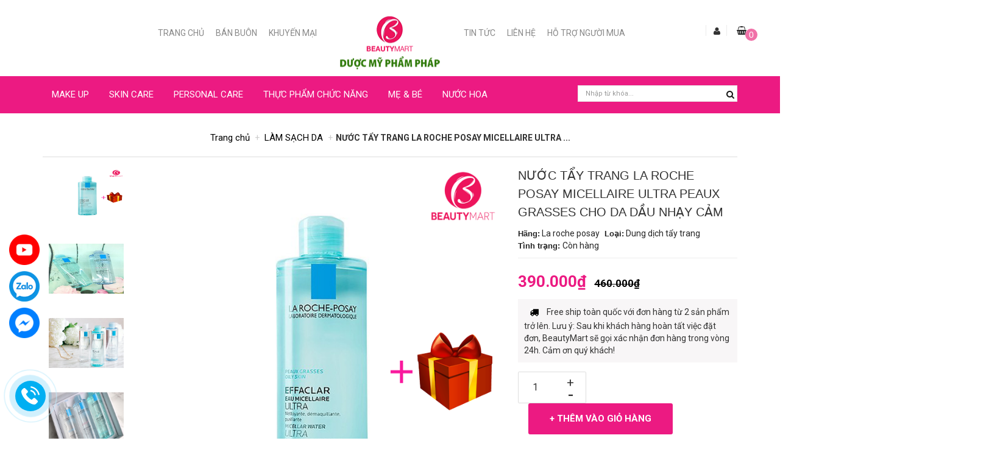

--- FILE ---
content_type: text/html; charset=utf-8
request_url: https://beautymart.com.vn/nuoc-tay-trang-la-roche-posay-micellaire-ultra-peaux-grasses
body_size: 37157
content:
<!DOCTYPE html>
<html lang="vi">
	<head>
		<meta name="google-site-verification" content="QcmCbny7PwUyZePHtaOx-haKz18yv0-YAXH5hDMzEeQ" />
		<meta charset="UTF-8" />
		<meta name="viewport" content="width=device-width, initial-scale=1.0">
		<title>
			Nước Tẩy Trang La Roche Posay Micellaire Ultra Peaux Grasses  			
		</title>
		
		<meta name="description" content="MICELLAIRE ULTRA PEAUX GRASSES  giúp làm sạch sâu và tẩy trang dành cho da dầu nhạy cảm, phù hợp để tẩy trang cho cả vùng mặt, mắt và môi. Sở hữu thành phần lành tính, sản phẩm nhẹ nhàng làm sạch mọi loại cặn trang điểm đặc biệt là vùng da nhạy cảm mắt, môi và vẫn đảm bảo độ PH sinh lý, mang lại hiệu quả làm sạch cao.">
		
		<!-- ================= meta keywords ================== -->
		<meta name="keywords" content="NƯỚC TẨY TRANG LA ROCHE POSAY MICELLAIRE ULTRA PEAUX GRASSES CHO DA DẦU NHẠY CẢM, LÀM SẠCH DA, SKIN CARE, LA ROCHE-POSAY, TẨY TRANG, Tất Cả Sản Phẩm, Sản phẩm nổi bật, Dung dịch tẩy trang La Roche-Posay Peaux Grasses, NƯỚC TẨY TRANG LA ROCHE POSAY CHO DA DẦU NHẠY CẢM, Nước tẩy trang La Roche Posay Micellaire Ultra Peaux Grasses Oily Skin, nước tẩy trang La Roche-Posay Peaux Grasses Effaclar Eau Micellaire Ultra, Tẩy trang la roche posay, Tẩy trang La Roche-Posay Peaux Grasses, tẩy trang La Roche-Posay Peaux Grasses Effaclar Eau Micellaire Ultra, Top những dòng tẩy trang tốt nhất hiện nay, DƯỢC MỸ PHẨM PHÁP BEAUTYMART, beautymart.com.vn"/>		

		<link rel="canonical" href="https://beautymart.com.vn/nuoc-tay-trang-la-roche-posay-micellaire-ultra-peaux-grasses"/>
		<meta name='revisit-after' content='1 days' />
		<meta name="robots" content="noodp,index,follow" />

		<!-- ================= Favicon ================== -->
		
		<link rel="icon" href="//bizweb.dktcdn.net/100/183/726/themes/563119/assets/favicon.png?1698053721043" type="image/x-icon" />
		
		
  <meta property="og:type" content="product">
  <meta property="og:title" content="NƯỚC TẨY TRANG LA ROCHE POSAY MICELLAIRE ULTRA PEAUX GRASSES CHO DA DẦU NHẠY CẢM">
  
  <meta property="og:image" content="http://bizweb.dktcdn.net/thumb/grande/100/183/726/products/thay-anh-shopee58.png?v=1608265109567">
  <meta property="og:image:secure_url" content="https://bizweb.dktcdn.net/thumb/grande/100/183/726/products/thay-anh-shopee58.png?v=1608265109567">
  
  <meta property="og:image" content="http://bizweb.dktcdn.net/thumb/grande/100/183/726/products/tay-trang-laroche-posay.jpg?v=1608265112083">
  <meta property="og:image:secure_url" content="https://bizweb.dktcdn.net/thumb/grande/100/183/726/products/tay-trang-laroche-posay.jpg?v=1608265112083">
  
  <meta property="og:image" content="http://bizweb.dktcdn.net/thumb/grande/100/183/726/products/dung-dich-tay-trang-laroche-posay.jpg?v=1608265112083">
  <meta property="og:image:secure_url" content="https://bizweb.dktcdn.net/thumb/grande/100/183/726/products/dung-dich-tay-trang-laroche-posay.jpg?v=1608265112083">
  
  <meta property="og:price:amount" content="390.000₫">
  <meta property="og:price:currency" content="VND">


  <meta property="og:description" content="MICELLAIRE ULTRA&#160;PEAUX GRASSES &#160;gi&#250;p l&#224;m sạch s&#226;u v&#224; tẩy trang d&#224;nh cho da dầu nhạy cảm, ph&#249; hợp để tẩy trang cho cả v&#249;ng mặt, mắt v&#224; m&#244;i. Sở hữu th&#224;nh phần l&#224;nh t&#237;nh, sản phẩm nhẹ nh&#224;ng l&#224;m sạch mọi loại cặn trang điểm đặc biệt l&#224; v&#249;ng da nhạy cảm mắt, m&#244;i v&#224; vẫn đảm bảo độ PH sinh l&#253;, mang lại hiệu quả l&#224;m sạch cao.">

  <meta property="og:url" content="https://beautymart.com.vn/nuoc-tay-trang-la-roche-posay-micellaire-ultra-peaux-grasses">
  <meta property="og:site_name" content="DƯỢC MỸ PHẨM PHÁP BEAUTYMART"> 
		<!-- ================= Google Fonts ================== -->
		
		
		
		<link href="//fonts.googleapis.com/css?family=Roboto:400,700" rel="stylesheet" type="text/css" media="all" />
		
		<link href="https://fonts.googleapis.com/css?family=Roboto:100,100i,300,300i,400,400i,500,500i,700,700i,900,900i&amp;subset=vietnamese" rel="stylesheet">
		<!-- Font Awesome CSS -->
		<link rel="stylesheet" href="https://maxcdn.bootstrapcdn.com/font-awesome/4.6.3/css/font-awesome.min.css">
		<!-- Plugin CSS -->	
		<link href="//bizweb.dktcdn.net/100/183/726/themes/563119/assets/owl.carousel.css?1698053721043" rel="stylesheet" type="text/css" media="all" />
		<link href="//bizweb.dktcdn.net/100/183/726/themes/563119/assets/owl.theme.css?1698053721043" rel="stylesheet" type="text/css" media="all" />
		<link href="//bizweb.dktcdn.net/100/183/726/themes/563119/assets/owl.transitions.css?1698053721043" rel="stylesheet" type="text/css" media="all" />
		<!-- Main CSS -->
		<link href="//bizweb.dktcdn.net/100/183/726/themes/563119/assets/bootstrap.min.css?1698053721043" rel="stylesheet" type="text/css" media="all" />
		<link href="//bizweb.dktcdn.net/100/183/726/themes/563119/assets/animate.css?1698053721043" rel="stylesheet" type="text/css" media="all" />		
		<link href="//bizweb.dktcdn.net/100/183/726/themes/563119/assets/style2.css?1698053721043" rel="stylesheet" type="text/css" media="all" />		
		<link href="//bizweb.dktcdn.net/100/183/726/themes/563119/assets/responsive.css?1698053721043" rel="stylesheet" type="text/css" media="all" />
		<link href="//bizweb.dktcdn.net/100/183/726/themes/563119/assets/slider-pro.min.css?1698053721043" rel="stylesheet" type="text/css" media="all" />
		<link href="//bizweb.dktcdn.net/100/183/726/themes/563119/assets/smoothproducts.css?1698053721043" rel="stylesheet" type="text/css" media="all" /> 
		<link href="//bizweb.dktcdn.net/100/183/726/themes/563119/assets/jquery.fancybox.css?1698053721043" rel="stylesheet" type="text/css" media="all" />
		<link href="//bizweb.dktcdn.net/100/183/726/themes/563119/assets/popup_cart_desktop.css?1698053721043" rel="stylesheet" type="text/css" media="all" />
		<script src="//bizweb.dktcdn.net/100/183/726/themes/563119/assets/jquery.js?1698053721043" type="text/javascript"></script>
		
		<!-- Bizweb javascript -->
		<script src="//bizweb.dktcdn.net/assets/themes_support/option-selectors.js" type="text/javascript"></script>
		<script src="//bizweb.dktcdn.net/assets/themes_support/api.jquery.js" type="text/javascript"></script> 
		<!-- Product meta ================================================== -->

		<script type="text/javascript">
	Bizweb.updateCartFromForm = function(cart, cart_summary_id, cart_count_id) {
		if ((typeof cart_summary_id) === 'string') {
			var cart_summary = jQuery(cart_summary_id);
			if (cart_summary.length) {
				// Start from scratch.
				cart_summary.empty();
				// Pull it all out.        
				jQuery.each(cart, function(key, value) {
					if (key === 'items') {

						var table = jQuery(cart_summary_id);           
						if (value.length) {   
							jQuery('<ul class="list-item-cart"></ul>').appendTo(table);
							jQuery.each(value, function(i, item) {	
								var buttonQty = "";
								if(item.quantity == '1'){
									buttonQty = 'disabled';
								}else{
									buttonQty = '';
								}
								var link_img2 = Bizweb.resizeImage(item.image, 'small');
								if(link_img2=="null" || link_img2 =='' || link_img2 ==null){
									link_img2 = 'https://bizweb.dktcdn.net/thumb/large/assets/themes_support/noimage.gif';
								}
								jQuery('<li class="item productid-' + item.variant_id +'"><a class="product-image" href="' + item.url + '" title="' + item.name + '">'
									   + '<img alt="'+  item.name  + '" src="' +  link_img2 +  '"width="'+ '80' +'"\></a>'
									   + '<div class="detail-item"><div class="product-details"> <a href="javascript:;" data-id="'+ item.variant_id +'" title="Xóa" class="remove-item-cart fa fa-times">&nbsp;</a>'
									   + '<p class="product-name"> <a href="' + item.url + '" title="' + item.name + '">' + item.name + '</a></p></div>'
									   + '<div class="product-details-bottom"><span class="price">' + Bizweb.formatMoney(item.price, "{{amount_no_decimals_with_comma_separator}}₫") + '</span>'
									   + '<div class="quantity-select"><input class="variantID" type="hidden" name="variantId" value="'+ item.variant_id +'"><button onClick="var result = document.getElementById(\'qty'+ item.variant_id +'\'); var qty'+ item.variant_id +' = result.value; if( !isNaN( qty'+ item.variant_id +' ) &amp;&amp; qty'+ item.variant_id +' &gt; 1 ) result.value--;return false;" class="reduced items-count btn-minus" ' + buttonQty + ' type="button">–</button><input type="text" maxlength="12" min="0" class="input-text number-sidebar qty'+ item.variant_id +'" id="qty'+ item.variant_id +'" name="Lines" id="updates_'+ item.variant_id +'" size="4" value="'+ item.quantity +'"><button onClick="var result = document.getElementById(\'qty'+ item.variant_id +'\'); var qty'+ item.variant_id +' = result.value; if( !isNaN( qty'+ item.variant_id +' )) result.value++;return false;" class="increase items-count btn-plus" type="button">+</button></div></div></li>').appendTo(table.children('.list-item-cart'));
							}); 
							jQuery('<div><div class="top-subtotal">Thành tiền: <span class="price">' + Bizweb.formatMoney(cart.total_price, "{{amount_no_decimals_with_comma_separator}}₫") + '</span></div></div>').appendTo(table);
							jQuery('<div><div class="actions"><button class="view-cart btn-style" type="button" onclick="window.location.href=\'/cart\'"><span>Giỏ hàng</span></button><button class="btn-checkout btn-style" type="button" onclick="window.location.href=\'/checkout\'"><span>Thanh toán</span></button></div></div>').appendTo(table);
						}
						else {
							jQuery('<div class="no-item"><p>Không có sản phẩm nào trong giỏ hàng.</p></div>').appendTo(table);

						}
					}
				});
			}
		}
		updateCartDesc(cart);
	}
	Bizweb.updateCartPageForm = function(cart, cart_summary_id, cart_count_id) {
		if ((typeof cart_summary_id) === 'string') {
			var cart_summary = jQuery(cart_summary_id);
			if (cart_summary.length) {
				// Start from scratch.
				cart_summary.empty();
				// Pull it all out.        
				jQuery.each(cart, function(key, value) {
					if (key === 'items') {
						var table = jQuery(cart_summary_id);
						if (value.length) {          
							var pageCart = '<div class="row">'
							+ ' <div class="col-md-12 col-sm-12 col-xs-12"><form action="/cart" method="post" novalidate><div class="bg-scroll"><div class="cart-thead">'
							+ '<div style="width: 17%"><span class="nobr">Ảnh sản phẩm</span></div><div style="width: 33%"><span class="nobr">Tên sản phẩm</span></div><div style="width: 15%" class="a-center"><span class="nobr">Đơn giá</span></div><div style="width: 14%" class="a-center">Số lượng</div><div style="width: 15%" class="a-center">Thành tiền</div><div style="width: 6%" class="a-center">Xóa</div></div>'
							+ '<div class="cart-tbody"></div></div></form></div></div>'; 
							var pageCartCheckout = '<div class="col-md-12 col-sm-12 col-xs-12"><div class="last-tr"><button class="button btn-continue btn btn-lg pull-xs-left" title="Tiếp tục mua hàng" type="button" onclick="window.history.go(-1);"><span><span>Tiếp tục mua hàng</span></span></button><a class="button btn-delete btn btn-lg pull-xs-right" title="Xóa sản phẩm" type="button" href="/cart/clear"><span><span>Xóa sản phẩm</span></span></a></div></div><div class="cart-collaterals totals col-xs-12 col-sm-12 col-md-12 col-lg-12 pull-cart-content"><div class="clearfix" style="background:#f4f4f4;padding-bottom:20px;"><div class="col-lg-8"><div class="cart-left-content"><p class="text-note"><span style="color:red">* </span>Ghi chú thanh toán</p><textarea id="comment" name="Body" rows="6" style="width: 100%;height: 95px;border: 1px solid #ccc;border-radius: 4px;padding:6px 12px" data-validation-required-message="Vui lòng nhập bình luận" minlength="5" data-validation-minlength-message="Tối thiểu là 5 ký tự" maxlength="500" style="resize:none"></textarea></div></div><div class="col-lg-4 col-xs-12 col-sm-12"><div class="totals"><div class="inner">'
							+ '<table class="shopping-cart-table-total transport"><colgroup><col><col></colgroup>'
							+ '<tfoot><tr style="float:right;overflow:hidden;"><td colspan="1" class="a-left">Phí vận chuyển:</td><td class="a-right"><strong><span class="text-phivanchuyen">Tính lúc thanh toán</span></strong></td></tr></tfoot></table>'
							+ '<table class="shopping-cart-table-total" id="shopping-cart-totals-table"><colgroup><col><col></colgroup>'
							+ '<tfoot><tr style="float:right;overflow:hidden;"><td colspan="1" class="a-left">Tổng tiền:</td><td class="a-right"><strong><span class="price">' + Bizweb.formatMoney(cart.total_price, "{{amount_no_decimals_with_comma_separator}}₫") + '</span></strong></td></tr></tfoot></table>'
							+ '<ul class="checkout"><li><button class="button btn-proceed-checkout btn btn-lg btn_action_product1 pull-xs-right" title="Tiến hành đặt hàng" type="button" onclick="window.location.href=\'/checkout\'"><span>Tiến hành đặt hàng</span></button></li>'
							+ '</ul></div></div></div></div>';
							jQuery(pageCart).appendTo(table);
							jQuery.each(value, function(i, item) {

								var buttonQty = "";
								if(item.quantity == '1'){
									buttonQty = 'disabled';
								}else{
									buttonQty = '';
								}
								var link_img1 = Bizweb.resizeImage(item.image, 'small');
								if(link_img1=="null" || link_img1 =='' || link_img1 ==null){
									link_img1 = 'https://bizweb.dktcdn.net/thumb/large/assets/themes_support/noimage.gif';
								}
								var pageCartItem = '<div class="item-cart productid-' + item.variant_id +'"><div style="width: 17%" class="image"><a class="product-image" title="' + item.name + '" href="' + item.url + '"><img width="75" height="auto" alt="' + item.name + '" src="' + link_img1 +  '"></a></div>'
								+ '<div style="width: 33%"><h2 class="product-name"> <a href="' + item.url + '">' + item.title + '</a> </h2><span class="variant-title">' + item.variant_title + '</span></div><div style="width: 15%" class="a-center"><span class="item-price"> <span class="price product-price">' + Bizweb.formatMoney(item.price, "{{amount_no_decimals_with_comma_separator}}₫") + '</span></span></div>'
								+ '<div style="width: 14%" class="a-center"><input class="variantID" type="hidden" name="variantId" value="'+ item.variant_id +'"><button onClick=" var result = document.getElementById(\'qtyItem'+ item.variant_id +'\');  var qtyItem'+ item.variant_id +' = result.value; if( !isNaN( qtyItem'+ item.variant_id +' ) &amp;&amp; qtyItem'+ item.variant_id +' &gt; 1 ) result.value--; return false;" ' + buttonQty + ' class="reduced items-count btn-minus" type="button">–</button><input type="text" maxlength="12" min="0" class="input-text number-sidebar qtyItem'+ item.variant_id +'" id="qtyItem'+ item.variant_id +'" name="Lines" id="updates_'+ item.variant_id +'" size="4" value="'+ item.quantity +'"><button onClick="var result = document.getElementById(\'qtyItem'+ item.variant_id +'\'); var qtyItem'+ item.variant_id +' = result.value; if( !isNaN( qtyItem'+ item.variant_id +' )) result.value++;return false;" class="increase items-count btn-plus" type="button">+</button></div>'
								+ '<div style="width: 15%" class="a-center"><span class="cart-price product-price"> <span class="price">'+ Bizweb.formatMoney(item.price * item.quantity, "{{amount_no_decimals_with_comma_separator}}₫") +'</span> </span></div>'
								+ '<div style="width: 6%" class="a-center"><a class="button remove-item remove-item-cart" title="Xóa" href="javascript:;" data-id="'+ item.variant_id +'"><span><span>Xóa</span></span></a></div></div>';
								jQuery(pageCartItem).appendTo(table.find('.cart-tbody'));
								if(item.variant_title == 'Default Title'){
									$('.variant-title').hide();
								}
							}); 
							jQuery(pageCartCheckout).appendTo(table.children('.row'));
						}else {
							jQuery('<p>Không có sản phẩm nào trong giỏ hàng. Quay lại <a href="/">cửa hàng</a> để tiếp tục mua sắm.</p>').appendTo(table);
							jQuery('.bg-cart-page').css('min-height', 'auto');
						}
					}
				});
			}
		}
		updateCartDesc(cart);
		jQuery('#wait').hide();
	}
	Bizweb.updateCartPopupForm = function(cart, cart_summary_id, cart_count_id) {
		if ((typeof cart_summary_id) === 'string') {
			var cart_summary = jQuery(cart_summary_id);
			if (cart_summary.length) {
				// Start from scratch.
				cart_summary.empty();
				// Pull it all out.        
				jQuery.each(cart, function(key, value) {
					if (key === 'items') {
						var table = jQuery(cart_summary_id);           
						if (value.length) { 
							jQuery.each(value, function(i, item) {
								var buttonQty = "";
								if(item.quantity == '1'){
									buttonQty = 'disabled';
								}else{
									buttonQty = '';
								}
								var link_img3 = Bizweb.resizeImage(item.image, 'small');
								if(link_img3=="null" || link_img3 =='' || link_img3 ==null){
									link_img3 = 'https://bizweb.dktcdn.net/thumb/large/assets/themes_support/noimage.gif';
								}
								var pageCartItem = '<div data-id="productid-'+ item.variant_id +'" class="item-popup  productid-' + item.variant_id +'"><div style="width: 52%;" class="item_prolist text-left text-left-xs"><div class="item-image">'
								+ '<a class="product-image" href="' + item.url + '" title="' + item.name + '"><img alt="'+  item.name  + '" src="' + link_img3 +  '"width="'+ '80' +'"\></a>'
								+ '</div><div  class="item-info"><p data-id="' + item.name + '" class="item-name"><a href="' + item.url + '" title="' + item.name + '">' + item.name + '</a></p>'

								+ '<p class="item-remove"><a href="javascript:;" class="remove-item-cart" title="Xóa" data-id="'+ item.variant_id +'"><i class="fa fa-times"></i><span class="hidden_mobile delete-pro">Bỏ sản phẩm</span></a></p><p class="addpass" style="color:transparent;">'+ item.variant_id +'</p></div></div>'
								+ '<div style="width: 15%;" class="price_mobile text-right text-right-xs"><div class="item-price"><span class="price">' + Bizweb.formatMoney(item.price, "{{amount_no_decimals_with_comma_separator}}₫") + '</span>'
								+ '</div></div><div style="width: 15%;" class="input_mobile text-center text-center-xs"><input class="variantID" type="hidden" name="variantId" value="'+ item.variant_id +'">'
								+ '<button onClick="var result = document.getElementById(\'qtyItem'+ item.variant_id +'\'); var qtyItem'+ item.variant_id +' = result.value; if( !isNaN( qtyItem'+ item.variant_id +' ) &amp;&amp; qtyItem'+ item.variant_id +' &gt; 1 ) result.value--;return false;" ' + buttonQty + ' class="reduced_pop items-count btn-minus" type="button">–</button>'
								+ '<input type="text" maxlength="12" min="0" class="input-text number-sidebar input_pop qtyItem'+ item.variant_id +'" id="qtyItem'+ item.variant_id +'" name="Lines" id="updates_'+ item.variant_id +'" size="4" value="'+ item.quantity +'">'
								+ '<button onClick="var result = document.getElementById(\'qtyItem'+ item.variant_id +'\'); var qtyItem'+ item.variant_id +' = result.value; if( !isNaN( qtyItem'+ item.variant_id +' )) result.value++;return false;" class="increase_pop items-count btn-plus" type="button">+</button></div>'
								+ '<div style="width: 18%;" class="text-right text-right-xs2"><span class="cart-price"> <span class="price">'+ Bizweb.formatMoney(item.price * item.quantity, "{{amount_no_decimals_with_comma_separator}}₫") +'</span> </span></div></div>';
								jQuery(pageCartItem).appendTo(table);
								if(item.variant_title == 'Default Title'){
									$('.variant-title-popup').hide();
								}

							}); 
						}
					}
				});
			}
		}

		jQuery('.total-price').html(Bizweb.formatMoney(cart.total_price, "{{amount_no_decimals_with_comma_separator}}₫"));
		updateCartDesc(cart);
	}
		Bizweb.updateCartPageFormMobile = function(cart, cart_summary_id, cart_count_id) {
		if ((typeof cart_summary_id) === 'string') {
			var cart_summary = jQuery(cart_summary_id);
			if (cart_summary.length) {
				// Start from scratch.
				cart_summary.empty();
				// Pull it all out.        
				jQuery.each(cart, function(key, value) {
					if (key === 'items') {

						var table = jQuery(cart_summary_id);           
						if (value.length) {   
							jQuery('<div class="cart_page_mobile max767 content-product-list"></div>').appendTo(table);
							jQuery.each(value, function(i, item) {
								jQuery('<div class="item-product item productid-' + item.variant_id +' "><div class="item-product-cart-mobile"><a href="' + item.url + '">	<a class="product-imagesxxx" href=""  title="' + item.name + '"><img width="80" alt="" src="' + Bizweb.resizeImage(item.image, 'small') +  '" alt="' + item.name + '"></a></a></div>'
									   + '<div class="title-product-cart-mobile"><h3><a href="' + item.url + '" title="' + item.name + '">' + item.name + '</a></h3><p>Giá: <span>' + Bizweb.formatMoney(item.price, "{{amount_no_decimals_with_comma_separator}}₫") + '</span></p></div>'
									   + '<div class="select-item-qty-mobile"><div class="txt_center">'
									   + '<input class="variantID" type="hidden" name="variantId" value="'+ item.variant_id +'"><button onClick="var result = document.getElementById(\'qtyMobile'+ item.variant_id +'\'); var qtyMobile'+ item.variant_id +' = result.value; if( !isNaN( qtyMobile'+ item.variant_id +' ) &amp;&amp; qtyMobile'+ item.variant_id +' &gt; 0 ) result.value--;return false;" class="reduced items-count btn-minus" type="button">–</button><input type="text" maxlength="12" min="0" class="input-text number-sidebar qtyMobile'+ item.variant_id +'" id="qtyMobile'+ item.variant_id +'" name="Lines" id="updates_'+ item.variant_id +'" size="4" value="'+ item.quantity +'"><button onClick="var result = document.getElementById(\'qtyMobile'+ item.variant_id +'\'); var qtyMobile'+ item.variant_id +' = result.value; if( !isNaN( qtyMobile'+ item.variant_id +' )) result.value++;return false;" class="increase items-count btn-plus" type="button">+</button></div>'
									   + '<a class="button remove-item remove-item-cart" href="javascript:;" data-id="'+ item.variant_id +'">Xoá</a></div>').appendTo(table.children('.content-product-list'));

								});
							
							jQuery('<div class="header-cart-price" style=""><div class="title-cart "><h3 class="text-xs-left">Tổng tiền</h3><a class="text-xs-right totals_price_mobile">' + Bizweb.formatMoney(cart.total_price, "{{amount_no_decimals_with_comma_separator}}₫") + '</a></div>'
								  	+ '<div class="checkout"><button class="btn-proceed-checkout-mobile" title="Tiến hành thanh toán" type="button" onclick="window.location.href=\'/checkout\'">'
								  	+ '<span>Tiến hành thanh toán</span></button></div></div>').appendTo(table);
						}
						
					}
				});
			}
		}
		updateCartDesc(cart);
	}
	function updateCartDesc(data){
		
		var $cartPrice = Bizweb.formatMoney(data.total_price, "{{amount_no_decimals_with_comma_separator}}₫"),
			$cartMobile = $('#header .cart-mobile .quantity-product'),
			$cartDesktop = $('.count_item_pr'),
			$cartDesktopList = $('.cart-counter-list'),
			$cartPopup = $('.cart-popup-count');
		switch(data.item_count){
			case 0:
				$cartMobile.text('0');
				$cartDesktop.text('0');
				$cartDesktopList.text('0');
				$cartPopup.text('0');

				break;
			case 1:
				$cartMobile.text('1');
				$cartDesktop.text('1');
				$cartDesktopList.text('1');
				$cartPopup.text('1');

				break;
			default:
				$cartMobile.text(data.item_count);
				$cartDesktop.text(data.item_count);
				$cartDesktopList.text(data.item_count);
				$cartPopup.text(data.item_count);

				break;
		}
		$('.top-cart-content .top-subtotal .price, aside.sidebar .block-cart .subtotal .price').html($cartPrice);
		$('.popup-total .total-price').html($cartPrice);
		$('.shopping-cart-table-total .price').html($cartPrice);
		$('.header-cart-price .totals_price_mobile').html($cartPrice);
	}
	Bizweb.onCartUpdate = function(cart) {
		Bizweb.updateCartFromForm(cart, '.mini-products-list');
		Bizweb.updateCartPopupForm(cart, '#popup-cart-desktop .tbody-popup');
		
		 };
		 Bizweb.onCartUpdateClick = function(cart, variantId) {

			 jQuery.each(cart, function(key, value) {
				 if (key === 'items') {    
					 jQuery.each(value, function(i, item) {	
						 if(item.variant_id == variantId){
							 $('.productid-'+variantId).find('.cart-price span.price').html(Bizweb.formatMoney(item.price * item.quantity, "{{amount_no_decimals_with_comma_separator}}₫"));
							 $('.productid-'+variantId).find('.items-count').prop("disabled", false);
							 $('.productid-'+variantId).find('.number-sidebar').prop("disabled", false);
							 $('.productid-'+variantId +' .number-sidebar').val(item.quantity);
							 if(item.quantity == '1'){
								 $('.productid-'+variantId).find('.items-count.btn-minus').prop("disabled", true);
							 }
						 }
					 }); 
				 }
			 });
			 updateCartDesc(cart);
		 }
		 Bizweb.onCartRemoveClick = function(cart, variantId) {
			 jQuery.each(cart, function(key, value) {
				 if (key === 'items') {    
					 jQuery.each(value, function(i, item) {	
						 if(item.variant_id == variantId){
							 $('.productid-'+variantId).remove();
						 }
					 }); 
				 }
			 });
			 updateCartDesc(cart);
		 }
		 $(window).ready(function(){
			 $.ajax({
				 type: 'GET',
				 url: '/cart.js',
				 async: false,
				 cache: false,
				 dataType: 'json',
				 success: function (cart){
					 Bizweb.updateCartFromForm(cart, '.mini-products-list');
					 Bizweb.updateCartPopupForm(cart, '#popup-cart-desktop .tbody-popup');
					  
					 
					  }
					 });
				 });
</script> 
		
		<link href="//bizweb.dktcdn.net/100/183/726/themes/563119/assets/appbulk-blog-statistics.css?1698053721043" rel="stylesheet" type="text/css" media="all" />
		<link href="//bizweb.dktcdn.net/100/183/726/themes/563119/assets/cf-stylesheet.css?1698053721043" rel="stylesheet" type="text/css" media="all" />
		<script>var ProductReviewsAppUtil=ProductReviewsAppUtil || {};</script>
		<link href="//bizweb.dktcdn.net/100/183/726/themes/563119/assets/appbulk-available-notice.css?1698053721043" rel="stylesheet" type="text/css" media="all" />
		<link href="//bizweb.dktcdn.net/100/183/726/themes/563119/assets/search.scss.css?1698053721043" rel="stylesheet" type="text/css" media="all" />
		<script src="//bizweb.dktcdn.net/100/183/726/themes/563119/assets/smartsearch.js?1698053721043" type="text/javascript"></script>
	</head>
	<body>
		<!--Start of Tawk.to Script-->
		<script type="text/javascript">
			var Tawk_API=Tawk_API||{}, Tawk_LoadStart=new Date();
			(function(){
				var s1=document.createElement("script"),s0=document.getElementsByTagName("script")[0];
				s1.async=true;
				s1.src='https://embed.tawk.to/5a012ca2198bd56b8c039a2b/default';
				s1.charset='UTF-8';
				s1.setAttribute('crossorigin','*');
				s0.parentNode.insertBefore(s1,s0);
			})();
		</script>
		<!--End of Tawk.to Script-->
		<!-- Header -->
<header class="header_main">
	<div class="header_main_inner">
		<div class="container">
			<div class="row">
				<!-- Menu -->
				<div class="col-md-5 col-sm-6 col-xs-12 hidden-xs hidden-sm">
					<!-- Menu Left -->
					<nav class="menu_left pull-right menu_right hidden-sm hidden-xs">
						<ul class="nav nav-right">  
							
							
							<li class="nav-item "><a class="nav-link" href="/">Trang chủ</a></li>
							
							
							
							<li class="nav-item "><a class="nav-link" href="/ban-buon">Bán buôn</a></li>
							
							
							
							<li class="nav-item "><a class="nav-link" href="/sua-rua-mat">Khuyến mại</a></li>
							
							

						</ul>
						
						
					</nav>

					<!-- End Menu Left -->
				</div>
				<!-- Logo -->
				<div class="col-md-2 col-sm-12 col-xs-12">
					<div class="logo">						
						
						<a href="/" class="logo-wrapper ">					
							<img src="//bizweb.dktcdn.net/100/183/726/themes/563119/assets/logo.png?1698053721043" alt="logo DƯỢC MỸ PHẨM PHÁP BEAUTYMART" class="img-responsive" style="width:165px;height:100px">					
						</a>
												
					</div>
				</div>
				<!-- End Logo -->

				<div class="col-md-5 col-sm-12 col-xs-12">
					<!-- Menu Right -->
					<nav class="menu_right pull-left hidden-sm hidden-xs">
						<ul class="nav nav-right">
							
							
							<li class="nav-item "><a class="nav-link" href="/tin-tuc">Tin Tức</a></li>
							
							
							
							<li class="nav-item "><a class="nav-link" href="/lien-he">Liên Hệ</a></li>
							
							
							
							<li class="nav-item "><a class="nav-link" href="/gioi-thieu">Hỗ trợ người mua</a></li>
							
							
						</ul>
					</nav>
					<!-- End Menu Right -->
					<!-- Search,Login,Cart -->
					<!-- Login -->
					<div class="login_main hidden-xs hidden-sm">
						<span class="text-user"><i class="fa fa-user"></i></span>

						
						<ul>
							<li><i class="fa fa-user-plus"></i><a href="/account/login" id="customer_login_link">Đăng nhập</a></li>
							<li><i class="fa fa-user-plus"></i><a href="/account/register" id="customer_register_link">Đăng ký</a></li>
						</ul>
						
					</div>
					<!-- End Login -->
					
					<!-- Cart -->
					<div class="top-cart-contain pull-right">
						<a href="/cart">	
									<div class="cart-box"><i class="fa fa-shopping-basket"></i>
										<span class="count_item_pr cartCount">0</span></div>
								</a>
						<div class="mini-cart">
							<div data-toggle="dropdown" data-hover="dropdown" class="basket dropdown-toggle">
								
							</div>
							<div class="top-cart-content arrow_box hidden-xs">                                                   
								<ul id="cart-sidebar" class="mini-products-list">

								</ul>
							</div>
						</div>
					</div>

					<!-- End Cart -->
					<!-- End Search,Login,Cart -->
				</div>
			</div>
		</div>
	</div>

	<!-- Menu,Search,cart mobile -->
	<div class="action_mobile hidden-lg hidden-md visibile-sm visibile-xs">
		<div class="container">
			<div class="row">
				<div class="col-md-2 col-sm-2 col-xs-2">
					<!-- icon menu mobile -->
					<section class="button_menu_mobile">
						<div id="nav_list" class="active">
							<i class="fa fa-align-left fa-2x"></i>
						</div>
					</section>
					<!-- End icon menu mobile -->
					<div class="menu-top-custom">
						<div class="navbar-collapse pushmenu pushmenu-left">
							
							<ul class="nav navbar-nav">
								
								
								<li class="">
									<a class="v2_link_submenu_1" href="/">Trang chủ</a>
								</li>
								
								
								
								<li class="">
									<a class="v2_link_submenu_1" href="/ban-buon">Bán buôn</a>
								</li>
								
								
								
								<li class="">
									<a class="v2_link_submenu_1" href="/sua-rua-mat">Khuyến mại</a>
								</li>
								
								
								
								<li class="">
									<a class="v2_link_submenu_1" href="/tin-tuc">Tin Tức</a>
								</li>
								
								
								
								<li class="">
									<a class="v2_link_submenu_1" href="/lien-he">Liên Hệ</a>
								</li>
								
								
								
								<li class="">
									<a class="v2_link_submenu_1" href="/gioi-thieu">Hỗ trợ người mua</a>
								</li>
								
								

							</ul>
					
							
							
							<ul class="nav navbar-nav">
								
								
								<li class="">
									<a class="v2_link_submenu_1" href="/make-up">MAKE UP</a>

									
										<ul class="top-menu-new">
											
											
											<li class="">
												<a class="v2_link_submenu_1" href="/son-moi-1">SON MÔI</a>
												<ul class="nav_submenu_1">
													
													<li class="">
														<a class="v2_link_submenu_1" href="/son-moi">SON KIKO</a>
													</li>
													
													<li class="">
														<a class="v2_link_submenu_1" href="/son-velvet">SON BOURJOIS VELVET</a>
													</li>
													
													<li class="">
														<a class="v2_link_submenu_1" href="/son-mac">SON MAC</a>
													</li>
													
													<li class="">
														<a class="v2_link_submenu_1" href="/duong-moi">SON DƯỠNG MÔI</a>
													</li>
													
													<li class="">
														<a class="v2_link_submenu_1" href="/son-dior">SON DIOR</a>
													</li>
													
													<li class="">
														<a class="v2_link_submenu_1" href="/son-ysl">SON YSL</a>
													</li>
													
													<li class="">
														<a class="v2_link_submenu_1" href="/son-chanel-ink">SON CHANEL INK</a>
													</li>
													
													<li class="">
														<a class="v2_link_submenu_1" href="/son-shu">SON SHU</a>
													</li>
													
												</ul>
											</li>	
											
											
											
											<li class="">
												<a class="v2_link_submenu_1" href="/phan">TRANG ĐIỂM MẶT</a>
												<ul class="nav_submenu_1">
													
													<li class="">
														<a class="v2_link_submenu_1" href="/phan">Phấn phủ - Phấn nước</a>
													</li>
													
													<li class="">
														<a class="v2_link_submenu_1" href="/kem-nen">Kem nền - Kem lót</a>
													</li>
													
													<li class="">
														<a class="v2_link_submenu_1" href="/masscara">Masscara</a>
													</li>
													
												</ul>
											</li>	
											
											
										</ul>
								

								</li>
								
								
								
								<li class="">
									<a class="v2_link_submenu_1" href="/skincare">SKIN CARE</a>

									
										<ul class="top-menu-new">
											
										</ul>
								

								</li>
								
								
								
								<li class="">
									<a class="v2_link_submenu_1" href="/cham-soc-co-the">PERSONAL CARE</a>

									
										<ul class="top-menu-new">
											
											
											<li class="">
												<a class="v2_link_submenu_1" href="/dau-goi">Chăm sóc tóc</a>
											</li>	
											
											
											
											<li class="">
												<a class="v2_link_submenu_1" href="/sua-tam">Chăm sóc cơ thể</a>
											</li>	
											
											
											
											<li class="">
												<a class="v2_link_submenu_1" href="/khu-mui-co-the">Khử mùi</a>
											</li>	
											
											
											
											<li class="">
												<a class="v2_link_submenu_1" href="/kem-danh-rang">Chăm sóc răng miệng</a>
											</li>	
											
											
											
											<li class="">
												<a class="v2_link_submenu_1" href="/vien-dat-phu-khoa-myco-hydralin-500mg-phap">Phụ khoa</a>
											</li>	
											
											
										</ul>
								

								</li>
								
								
								
								<li class="">
									<a class="v2_link_submenu_1" href="/thuc-pham-chuc-nang">THỰC PHẨM CHỨC NĂNG</a>

									
										<ul class="top-menu-new">
											
											
											<li class="">
												<a class="v2_link_submenu_1" href="/ho-tro-lam-dep-giam-can">Hỗ trợ sắc đẹp - Giảm cân</a>
											</li>	
											
											
											
											<li class="">
												<a class="v2_link_submenu_1" href="/tang-cuong-sinh-ly">Sinh lý nam - Nội tiết tố nữ</a>
												<ul class="nav_submenu_1">
													
													<li class="">
														<a class="v2_link_submenu_1" href="/tang-cuong-sinh-ly">Tăng cường sinh lý</a>
													</li>
													
													<li class="">
														<a class="v2_link_submenu_1" href="/noi-tiet-to-nu">Nội tiết tố nữ</a>
													</li>
													
												</ul>
											</li>	
											
											
											
											<li class="">
												<a class="v2_link_submenu_1" href="/thuc-pham-chuc-nang">Chăm sóc sức khỏe</a>
											</li>	
											
											
										</ul>
								

								</li>
								
								
								
								<li class="">
									<a class="v2_link_submenu_1" href="/danh-cho-ba-bau">MẸ & BÉ</a>

									
										<ul class="top-menu-new">
											
											
											<li class="">
												<a class="v2_link_submenu_1" href="/danh-cho-me">Dành cho mẹ</a>
											</li>	
											
											
										</ul>
								

								</li>
								
								
								
								<li class="">
									<a class="v2_link_submenu_1" href="/thuong-hieu">NƯỚC HOA</a>

									
										<ul class="top-menu-new">
											
											
											<li class="">
												<a class="v2_link_submenu_1" href="/nuoc-hoa-nam">Nước hoa nam</a>
												<ul class="nav_submenu_1">
													
													<li class="">
														<a class="v2_link_submenu_1" href="/nuoc-hoa-nam">NƯỚC HOA NAM</a>
													</li>
													
												</ul>
											</li>	
											
											
											
											<li class="">
												<a class="v2_link_submenu_1" href="/nuoc-hoa-nu">Nước hoa nữ</a>
											</li>	
											
											
										</ul>
								

								</li>
								
								
								
								<li class="">
									<a class="v2_link_submenu_1" href="/thuong-hieu">THƯƠNG HIỆU</a>

									
										<ul class="top-menu-new">
											
											
											<li class="">
												<a class="v2_link_submenu_1" href="/thuong-hieu">THƯƠNG HIỆU DƯỢC MỸ PHẨM</a>
												<ul class="nav_submenu_1">
													
													<li class="">
														<a class="v2_link_submenu_1" href="/avene">AVENE</a>
													</li>
													
													<li class="">
														<a class="v2_link_submenu_1" href="/bioderma">BIODERMA</a>
													</li>
													
													<li class="">
														<a class="v2_link_submenu_1" href="/la-roche-posay">LA ROCHE-POSAY</a>
													</li>
													
													<li class="">
														<a class="v2_link_submenu_1" href="/nuxe">NUXE</a>
													</li>
													
													<li class="">
														<a class="v2_link_submenu_1" href="/neutrogena">NEUTROGENA</a>
													</li>
													
													<li class="">
														<a class="v2_link_submenu_1" href="/saforelle">SAFORELLE</a>
													</li>
													
													<li class="">
														<a class="v2_link_submenu_1" href="/omega-pharma">OMEGA PHARMA</a>
													</li>
													
													<li class="">
														<a class="v2_link_submenu_1" href="/arko-pharma">ARKO PHARMA</a>
													</li>
													
													<li class="">
														<a class="v2_link_submenu_1" href="/cattier">CATTIER</a>
													</li>
													
													<li class="">
														<a class="v2_link_submenu_1" href="/laboratoires-diadermine">LABORATOIRES DIADERMINE</a>
													</li>
													
													<li class="">
														<a class="v2_link_submenu_1" href="/caudalie">CAUDALIE</a>
													</li>
													
													<li class="">
														<a class="v2_link_submenu_1" href="/cetaphil">CETAPHIL</a>
													</li>
													
													<li class="">
														<a class="v2_link_submenu_1" href="/vichy">VICHY</a>
													</li>
													
													<li class="">
														<a class="v2_link_submenu_1" href="/chateau-rouge">CHATEAU ROUGE</a>
													</li>
													
													<li class="">
														<a class="v2_link_submenu_1" href="/thayer">THAYER</a>
													</li>
													
												</ul>
											</li>	
											
											
											
											<li class="">
												<a class="v2_link_submenu_1" href="/">THƯƠNG HIỆU KHÁC</a>
												<ul class="nav_submenu_1">
													
													<li class="">
														<a class="v2_link_submenu_1" href="/pediakid">PEDIAKID</a>
													</li>
													
													<li class="">
														<a class="v2_link_submenu_1" href="/laneige">LANEIGE</a>
													</li>
													
													<li class="">
														<a class="v2_link_submenu_1" href="/the-body-shop">THE BODY SHOP</a>
													</li>
													
													<li class="">
														<a class="v2_link_submenu_1" href="/sephora">SEPHORA</a>
													</li>
													
													<li class="">
														<a class="v2_link_submenu_1" href="/mustela">MUSTELA</a>
													</li>
													
													<li class="">
														<a class="v2_link_submenu_1" href="/simple">SIMPLE</a>
													</li>
													
													<li class="">
														<a class="v2_link_submenu_1" href="/kiko-milano">KIKO MILANO</a>
													</li>
													
													<li class="">
														<a class="v2_link_submenu_1" href="/cooper">COOPER</a>
													</li>
													
													<li class="">
														<a class="v2_link_submenu_1" href="/vaseline">VASELINE</a>
													</li>
													
													<li class="">
														<a class="v2_link_submenu_1" href="/vacosi">VACOSI</a>
													</li>
													
													<li class="">
														<a class="v2_link_submenu_1" href="/bayer">BAYER</a>
													</li>
													
													<li class="">
														<a class="v2_link_submenu_1" href="/coreana">COREANA</a>
													</li>
													
													<li class="">
														<a class="v2_link_submenu_1" href="/bnbg">BNBG</a>
													</li>
													
													<li class="">
														<a class="v2_link_submenu_1" href="/hadariki">HADARIKI</a>
													</li>
													
												</ul>
											</li>	
											
											
										</ul>
								

								</li>
								
								
								
								<li class="">
									<a class="v2_link_submenu_1" href="/nuoc-hoa-nu">Nước hoa nữ</a>

									
										<ul class="top-menu-new">
											
										</ul>
								

								</li>
								
								

							</ul>
							<div class="login_mobile">
								<i class="fa fa-user"></i><span class="text-user" style="color:#ef6fa6;font-weight:bold;"> Tài khoản</span>
								
								<span class="log" style="display:none;">
									<a href="/account/login">Đăng nhập</a>
									<a href="/account/register">Đăng ký</a>
								</span>
								
								
							</div>
						</div>
					</div>
				</div>
				<div class="col-md-8 col-sm-8 col-xs-8">
					<!-- Search Mobile -->
					
				</div>
			</div>
		</div>
	</div>
	<!-- End Menu,Search,cart mobile -->

	<!-- Category Products Menu -->
	<div class="category_products_menu ">
		<div class="container">
			<div class="row">
				<div class="col-md-9 col-xs-12 hidden-sm hidden-xs">
				<div class="category_products_menu_inner">
					<ul id="nav">
	
	
	

	
	
	
	<li class="nav-item mega2 ">
		
		
		
		
		

				
			
				
		

		



				
		<a class="nav-link" href="/make-up">MAKE UP</a><!--mega menu-->
		<ul class="mega" style="width: 1170px;">
			<span class="fixscaret"></span>
			<div class="container">
				<div class="row show_mega_">
					
					
					  
					

					  
					

					
					
					<div class="col-md-3 block_mega pdb30">
						
						<h2><a href="make-up-2">Trang điểm mặt</a></h2>
						<ul>						
							
							<li><a href="/kem-nen" title="">Kem nền - Kem lót</a></li>
							
							<li><a href="/phan" title="">Phấn phủ - Phấn nước</a></li>
							
							<li><a href="/masscara" title="">Mascara</a></li>
							
						</ul>
					</div>

					<div class="col-md-3 block_mega pdb30">
						
						<h2><a href="son-moi-1">Son môi</a></h2>
						<ul>


							
							<li><a href="/son-moi" title="">Son Kiko</a></li>
							
							<li><a href="/son-mac" title="">Son Mac</a></li>
							
							<li><a href="/duong-moi" title="">Son dưỡng môi</a></li>
							
						</ul>
					</div>
					<div class="col-md-2 block_mega pdb30">
						
						<h2><a href=""></a></h2>
						<ul>


							
						</ul>
					</div>

					
					<li class="col-md-4">


						<h2 class="col-title"><a href="/son-moi-1">Son Môi</a></h2>
						<span class="readmore">
							<a href="/son-moi-1">Xem tất cả <i class="fa fa-caret-right"></i></a>
						</span>
						<div class="box_prduct_menu no-padding">

							  
							




 




<div class="col-lg-6">
<div class="product-box" style="margin:0 !important">
	<div class="product-thumbnail">
		<a href="/son-shu-uemura-mau-m-or-570" title="Son Shu Uemura Màu M OR 570">
			<img src="//bizweb.dktcdn.net/thumb/medium/100/183/726/products/son-shu-570.jpg?v=1622451410450" class="img-responsive" alt="Son Shu Uemura Màu M OR 570">
		</a>
		<div class="product-action">
		<form action="/cart/add" method="post" class="variants hover_action" data-id="product-actions-21786691" enctype="multipart/form-data">
			
				
			
			<input type="hidden" name="variantId" value="46470336" />
			<button class="btn_buy add_to_cart" title="Cho vào giỏ hàng"><i class="fa fa-shopping-bag"></i></button>
			
			
			
			<a href="/son-shu-uemura-mau-m-or-570" data-handle="son-shu-uemura-mau-m-or-570" class="right-to quick-view btn_view"><i class="fa fa-eye"></i></a>
			
			
		</form>
			
		</div>
	</div>
	<div class="product-info">
		<h3><a href="/son-shu-uemura-mau-m-or-570" title="Son Shu Uemura Màu M OR 570">Son Shu Uemura Màu M OR 570</a></h3>
	</div>
	<div class="price-box">
		
		<span class="special-price">
			<span class="price product-price">645.000₫</span>
		</span> <!-- Giá Khuyến mại -->
		
		
	</div>
</div>
</div>	
							  
							






 




<div class="col-lg-6">
<div class="product-box" style="margin:0 !important">
	<div class="product-thumbnail">
		<a href="/son-ysl-mau-52-rosy-coral" title="Son YSL màu 52 Rosy Coral">
			<img src="//bizweb.dktcdn.net/thumb/medium/100/183/726/products/son-ysl-52.jpg?v=1622449690577" class="img-responsive" alt="Son YSL màu 52 Rosy Coral">
		</a>
		<div class="product-action">
		<form action="/cart/add" method="post" class="variants hover_action" data-id="product-actions-21786205" enctype="multipart/form-data">
			
				
			
			<input type="hidden" name="variantId" value="46469142" />
			<button class="btn_buy add_to_cart" title="Cho vào giỏ hàng"><i class="fa fa-shopping-bag"></i></button>
			
			
			
			<a href="/son-ysl-mau-52-rosy-coral" data-handle="son-ysl-mau-52-rosy-coral" class="right-to quick-view btn_view"><i class="fa fa-eye"></i></a>
			
			
		</form>
			
		</div>
	</div>
	<div class="product-info">
		<h3><a href="/son-ysl-mau-52-rosy-coral" title="Son YSL màu 52 Rosy Coral">Son YSL màu 52 Rosy Coral</a></h3>
	</div>
	<div class="price-box">
		
		<span class="special-price">
			<span class="price product-price">550.000₫</span>
		</span> <!-- Giá Khuyến mại -->
		
		<span class="old-price">
			<span class="price product-price-old">780.000₫</span>
		</span> <!-- Giá gốc -->
		
		
	</div>
</div>
</div>	
							
						</div>

					</li>
					
				</div>
			</div>
		</ul>
		

		
		
		
		
		

				
			
				
		

		



		

		
		
		
		
		

				
			
				
		

		



		

		
		
		
		
		

				
			
				
		

		



		

		
		
		
		
		

				
			
				
		

		



		

		
		
		
		
		

				
			
				
		

		



		

		
		

		
		

		

		
		
		
		

		
		
		

		
		
		

		
		
		

		
		
		

		
		

		
	</li>
	

	
	
	

	
	
	

	
	
	

	
	
	

	
	
	

	
	
	
	
	
	
	
	
	
	
	
	
	
	
	
	
	
	
	
	
	
	
	



	
	
	
	
	

	
	
	

	
	
	
	<li class="nav-item mega2 ">
		
		
		
		
		

				
			
				
		

		



		

		
		
		
		
		

				
			
				
		

		



				
		<a class="nav-link" href="/skincare">SKIN CARE</a><!--mega menu-->
		<ul class="mega" style="width: 1170px;">
			<span class="fixscaret"></span>
			<div class="container">
				<div class="row show_mega_">
					
					
					  
					

					  
					

					
					
					<div class="col-md-3 block_mega pdb30">
						
						<h2><a href="lam-sach-da">Làm sạch da</a></h2>
						<ul>						
							
							<li><a href="/tay-trang" title="">TẨY TRANG</a></li>
							
							<li><a href="/sua-rua-mat" title="">SỮA RỬA MẶT</a></li>
							
							<li><a href="/toner" title="">TONER</a></li>
							
							<li><a href="/tay-da-chet" title="">TẨY DA CHẾT</a></li>
							
							<li><a href="/mieng-rua-mat" title="">MIẾNG RỬA MẶT</a></li>
							
							<li><a href="/bong-tay-trang" title="">BÔNG TẨY TRANG</a></li>
							
							<li><a href="/skincare" title="">SKINCARE</a></li>
							
							<li><a href="/lam-sach-da" title="">LÀM SẠCH DA</a></li>
							
						</ul>
					</div>

					<div class="col-md-3 block_mega pdb30">
						
						<h2><a href="duong-am">DƯỠNG DA</a></h2>
						<ul>


							
							<li><a href="/serum-tinh-chat" title="">SERUM - TINH CHẤT</a></li>
							
							<li><a href="/duong-am" title="">DƯỠNG ẨM / DƯỠNG KIỀM DẦU</a></li>
							
							<li><a href="/kem-mat" title="">KEM MẮT</a></li>
							
							<li><a href="/xit-khoang" title="">XỊT KHOÁNG</a></li>
							
							<li><a href="/mat-na" title="">MẶT NẠ</a></li>
							
							<li><a href="/set-duong-da" title="">SET DƯỠNG DA</a></li>
							
							<li><a href="/skincare" title="">SKINCARE</a></li>
							
							<li><a href="/tri-tham-tri-seo" title="">TRỊ MỤN -TRỊ THÂM SẸO</a></li>
							
						</ul>
					</div>
					<div class="col-md-2 block_mega pdb30">
						
						<h2><a href=""></a></h2>
						<ul>


							
						</ul>
					</div>

					
					<li class="col-md-4">


						<h2 class="col-title"><a href="/chong-lao-hoa">CHỐNG LÃO HÓA</a></h2>
						<span class="readmore">
							<a href="/chong-lao-hoa">Xem tất cả <i class="fa fa-caret-right"></i></a>
						</span>
						<div class="box_prduct_menu no-padding">

							  
							






 




<div class="col-lg-6">
<div class="product-box" style="margin:0 !important">
	<div class="product-thumbnail">
		<a href="/vien-uong-trang-da-mo-nam-code-age-liposomal-glutathione" title="Viên Uống Trắng Da Mờ Nám Code Age Liposomal Glutathione Hộp 60 Viên">
			<img src="//bizweb.dktcdn.net/thumb/medium/100/183/726/products/vien-uong-trang-da-mo-nam-code-age-liposomal-glutathione-beautymart-7.png?v=1696839637683" class="img-responsive" alt="Viên Uống Trắng Da Mờ Nám Code Age Liposomal Glutathione Hộp 60 Viên">
		</a>
		<div class="product-action">
		<form action="/cart/add" method="post" class="variants hover_action" data-id="product-actions-32982343" enctype="multipart/form-data">
			
				
			
			<input type="hidden" name="variantId" value="99921267" />
			<button class="btn_buy add_to_cart" title="Cho vào giỏ hàng"><i class="fa fa-shopping-bag"></i></button>
			
			
			
			<a href="/vien-uong-trang-da-mo-nam-code-age-liposomal-glutathione" data-handle="vien-uong-trang-da-mo-nam-code-age-liposomal-glutathione" class="right-to quick-view btn_view"><i class="fa fa-eye"></i></a>
			
			
		</form>
			
		</div>
	</div>
	<div class="product-info">
		<h3><a href="/vien-uong-trang-da-mo-nam-code-age-liposomal-glutathione" title="Viên Uống Trắng Da Mờ Nám Code Age Liposomal Glutathione Hộp 60 Viên">Viên Uống Trắng Da Mờ Nám Code Age Liposomal Glutathione Hộp 60 Viên</a></h3>
	</div>
	<div class="price-box">
		
		<span class="special-price">
			<span class="price product-price">1.280.000₫</span>
		</span> <!-- Giá Khuyến mại -->
		
		<span class="old-price">
			<span class="price product-price-old">1.490.000₫</span>
		</span> <!-- Giá gốc -->
		
		
	</div>
</div>
</div>	
							  
							






 




<div class="col-lg-6">
<div class="product-box" style="margin:0 !important">
	<div class="product-thumbnail">
		<a href="/vien-uong-trang-da-tri-nam-tan-nhang-transino-whitening-hop-240-vien" title="Viên Uống Trắng Da Trị Nám Tàn Nhang Transino Whitening Hộp 240 Viên">
			<img src="//bizweb.dktcdn.net/thumb/medium/100/183/726/products/vien-uong-trang-da-tri-nam-tan-nhang-transino-whitenng-240-vien-beautymart-10.png?v=1696822353447" class="img-responsive" alt="Viên Uống Trắng Da Trị Nám Tàn Nhang Transino Whitening Hộp 240 Viên">
		</a>
		<div class="product-action">
		<form action="/cart/add" method="post" class="variants hover_action" data-id="product-actions-32979953" enctype="multipart/form-data">
			
				
			
			<input type="hidden" name="variantId" value="99900333" />
			<button class="btn_buy add_to_cart" title="Cho vào giỏ hàng"><i class="fa fa-shopping-bag"></i></button>
			
			
			
			<a href="/vien-uong-trang-da-tri-nam-tan-nhang-transino-whitening-hop-240-vien" data-handle="vien-uong-trang-da-tri-nam-tan-nhang-transino-whitening-hop-240-vien" class="right-to quick-view btn_view"><i class="fa fa-eye"></i></a>
			
			
		</form>
			
		</div>
	</div>
	<div class="product-info">
		<h3><a href="/vien-uong-trang-da-tri-nam-tan-nhang-transino-whitening-hop-240-vien" title="Viên Uống Trắng Da Trị Nám Tàn Nhang Transino Whitening Hộp 240 Viên">Viên Uống Trắng Da Trị Nám Tàn Nhang Transino Whitening Hộp 240 Viên</a></h3>
	</div>
	<div class="price-box">
		
		<span class="special-price">
			<span class="price product-price">1.640.000₫</span>
		</span> <!-- Giá Khuyến mại -->
		
		<span class="old-price">
			<span class="price product-price-old">1.850.000₫</span>
		</span> <!-- Giá gốc -->
		
		
	</div>
</div>
</div>	
							
						</div>

					</li>
					
				</div>
			</div>
		</ul>
		

		
		
		
		
		

				
			
				
		

		



		

		
		
		
		
		

				
			
				
		

		



		

		
		
		
		
		

				
			
				
		

		



		

		
		
		
		
		

				
			
				
		

		



		

		
		

		
		

		
		
		

		

		
		
		
		

		
		
		

		
		
		

		
		
		

		
		

		
	</li>
	

	
	
	

	
	
	

	
	
	

	
	
	

	
	
	
	
	
	
	
	
	
	
	
	
	
	
	
	
	
	
	
	
	
	
	



	
	
	
	
	

	
	
	

	
	
	

	
	
	
	<li class="nav-item mega2 ">
		
		
		
		
		

				
			
				
		

		



		

		
		
		
		
		

				
			
				
		

		



		

		
		
		
		
		

				
			
				
		

		



				
		<a class="nav-link" href="/cham-soc-co-the">PERSONAL CARE</a><!--mega menu-->
		<ul class="mega" style="width: 1170px;">
			<span class="fixscaret"></span>
			<div class="container">
				<div class="row show_mega_">
					
					
					  
					

					  
					

					
					
					<div class="col-md-3 block_mega pdb30">
						
						<h2><a href="duong-the-sua-tam">DƯỠNG THỂ / SỮA TẮM / DẦU GỘI XẢ</a></h2>
						<ul>						
							
							<li><a href="/sua-tam" title="">SỮA TẮM</a></li>
							
							<li><a href="/tay-long" title="">TẨY LÔNG</a></li>
							
							<li><a href="/dau-goi" title="">DẦU GỘI / XẢ</a></li>
							
							<li><a href="/duong-toc" title="">DƯỠNG TÓC</a></li>
							
							<li><a href="/kem-danh-rang" title="">KEM ĐÁNH RĂNG</a></li>
							
							<li><a href="/duong-body" title="">DƯỠNG BODY</a></li>
							
						</ul>
					</div>

					<div class="col-md-3 block_mega pdb30">
						
						<h2><a href="personal-care"></a></h2>
						<ul>


							
							<li><a href="/dau-goi" title="">Chăm sóc tóc</a></li>
							
							<li><a href="/sua-tam" title="">Chăm sóc cơ thể</a></li>
							
							<li><a href="/khu-mui-co-the" title="">Khử mùi</a></li>
							
							<li><a href="/kem-danh-rang" title="">Chăm sóc răng miệng</a></li>
							
							<li><a href="/vien-dat-phu-khoa-myco-hydralin-500mg-phap" title="">Phụ khoa</a></li>
							
						</ul>
					</div>
					<div class="col-md-2 block_mega pdb30">
						
						<h2><a href=""></a></h2>
						<ul>


							
						</ul>
					</div>

					
					<li class="col-md-4">


						<h2 class="col-title"><a href="/thuc-pham-chuc-nang">Hỗ trợ sức khỏe</a></h2>
						<span class="readmore">
							<a href="/thuc-pham-chuc-nang">Xem tất cả <i class="fa fa-caret-right"></i></a>
						</span>
						<div class="box_prduct_menu no-padding">

							  
							






 




<div class="col-lg-6">
<div class="product-box" style="margin:0 !important">
	<div class="product-thumbnail">
		<a href="/blackmores-celery-3000-vien-uong-phong-ngua-va-ho-tro-dieu-tri-gout-hop-50-vien" title="Blackmores Celery 3000 - Viên Uống Điều Trị Bệnh Gout của Úc, Hộp 50 Viên">
			<img src="//bizweb.dktcdn.net/thumb/medium/100/183/726/products/blackmores-celery-3000-vien-uong-dieu-tri-benh-gout-1.png?v=1697275905280" class="img-responsive" alt="Blackmores Celery 3000 - Viên Uống Điều Trị Bệnh Gout của Úc, Hộp 50 Viên">
		</a>
		<div class="product-action">
		<form action="/cart/add" method="post" class="variants hover_action" data-id="product-actions-33061026" enctype="multipart/form-data">
			
				
			
			<input type="hidden" name="variantId" value="100404186" />
			<button class="btn_buy add_to_cart" title="Cho vào giỏ hàng"><i class="fa fa-shopping-bag"></i></button>
			
			
			
			<a href="/blackmores-celery-3000-vien-uong-phong-ngua-va-ho-tro-dieu-tri-gout-hop-50-vien" data-handle="blackmores-celery-3000-vien-uong-phong-ngua-va-ho-tro-dieu-tri-gout-hop-50-vien" class="right-to quick-view btn_view"><i class="fa fa-eye"></i></a>
			
			
		</form>
			
		</div>
	</div>
	<div class="product-info">
		<h3><a href="/blackmores-celery-3000-vien-uong-phong-ngua-va-ho-tro-dieu-tri-gout-hop-50-vien" title="Blackmores Celery 3000 - Viên Uống Điều Trị Bệnh Gout của Úc, Hộp 50 Viên">Blackmores Celery 3000 - Viên Uống Điều Trị Bệnh Gout của Úc, Hộp 50 Viên</a></h3>
	</div>
	<div class="price-box">
		
		<span class="special-price">
			<span class="price product-price">390.000₫</span>
		</span> <!-- Giá Khuyến mại -->
		
		<span class="old-price">
			<span class="price product-price-old">450.000₫</span>
		</span> <!-- Giá gốc -->
		
		
	</div>
</div>
</div>	
							  
							






 




<div class="col-lg-6">
<div class="product-box" style="margin:0 !important">
	<div class="product-thumbnail">
		<a href="/tinh-dau-hoa-anh-thao-blackmores-evening-primrose-oil-uc-190-vien" title="Tinh Dầu Hoa Anh Thảo Blackmores Evening Primrose Oil Úc, Hộp 190 viên">
			<img src="//bizweb.dktcdn.net/thumb/medium/100/183/726/products/vien-uong-noi-tiet-to-blackmores-hoa-anh-thao-beautymart-15.png?v=1697244277627" class="img-responsive" alt="Tinh Dầu Hoa Anh Thảo Blackmores Evening Primrose Oil Úc, Hộp 190 viên">
		</a>
		<div class="product-action">
		<form action="/cart/add" method="post" class="variants hover_action" data-id="product-actions-33041799" enctype="multipart/form-data">
			
				
			
			<input type="hidden" name="variantId" value="100315537" />
			<button class="btn_buy add_to_cart" title="Cho vào giỏ hàng"><i class="fa fa-shopping-bag"></i></button>
			
			
			
			<a href="/tinh-dau-hoa-anh-thao-blackmores-evening-primrose-oil-uc-190-vien" data-handle="tinh-dau-hoa-anh-thao-blackmores-evening-primrose-oil-uc-190-vien" class="right-to quick-view btn_view"><i class="fa fa-eye"></i></a>
			
			
		</form>
			
		</div>
	</div>
	<div class="product-info">
		<h3><a href="/tinh-dau-hoa-anh-thao-blackmores-evening-primrose-oil-uc-190-vien" title="Tinh Dầu Hoa Anh Thảo Blackmores Evening Primrose Oil Úc, Hộp 190 viên">Tinh Dầu Hoa Anh Thảo Blackmores Evening Primrose Oil Úc, Hộp 190 viên</a></h3>
	</div>
	<div class="price-box">
		
		<span class="special-price">
			<span class="price product-price">565.000₫</span>
		</span> <!-- Giá Khuyến mại -->
		
		<span class="old-price">
			<span class="price product-price-old">610.000₫</span>
		</span> <!-- Giá gốc -->
		
		
	</div>
</div>
</div>	
							
						</div>

					</li>
					
				</div>
			</div>
		</ul>
		

		
		
		
		
		

				
			
				
		

		



		

		
		
		
		
		

				
			
				
		

		



		

		
		
		
		
		

				
			
				
		

		



		

		
		

		
		

		
		
		

		
		
		

		

		
		
		
		

		
		
		

		
		
		

		
		

		
	</li>
	

	
	
	

	
	
	

	
	
	

	
	
	
	
	
	
	
	
	
	
	
	
	
	
	
	
	
	
	
	
	
	
	



	
	
	
	
	

	
	
	

	
	
	

	
	
	

	
	
	
	<li class="nav-item mega2 ">
		
		
		
		
		

				
			
				
		

		



		

		
		
		
		
		

				
			
				
		

		



		

		
		
		
		
		

				
			
				
		

		



		

		
		
		
		
		

				
			
				
		

		



				
		<a class="nav-link" href="/thuc-pham-chuc-nang">THỰC PHẨM CHỨC NĂNG</a><!--mega menu-->
		<ul class="mega" style="width: 1170px;">
			<span class="fixscaret"></span>
			<div class="container">
				<div class="row show_mega_">
					
					
					  
					

					  
					

					
					
					<div class="col-md-3 block_mega pdb30">
						
						<h2><a href="ho-tro-suc-khoe-sac-dep">Sức khỏe - Sắc đẹp</a></h2>
						<ul>						
							
							<li><a href="/ho-tro-lam-dep-giam-can" title="">Thức uống làm đẹp</a></li>
							
							<li><a href="/thuc-pham-chuc-nang" title="">Tăng cường sức khỏe</a></li>
							
						</ul>
					</div>

					<div class="col-md-3 block_mega pdb30">
						
						<h2><a href="sinh-ly-nam-noi-tiet-to-nu-1">Sinh lý nam - Nội tiết tố nữ</a></h2>
						<ul>


							
							<li><a href="/tang-cuong-sinh-ly" title="">Tăng cường sinh lý</a></li>
							
							<li><a href="/noi-tiet-to-nu" title="">Nội tiết tố nữ</a></li>
							
						</ul>
					</div>
					<div class="col-md-2 block_mega pdb30">
						
						<h2><a href=""></a></h2>
						<ul>


							
						</ul>
					</div>

					
					<li class="col-md-4">


						<h2 class="col-title"><a href="/collagen">Collagen</a></h2>
						<span class="readmore">
							<a href="/collagen">Xem tất cả <i class="fa fa-caret-right"></i></a>
						</span>
						<div class="box_prduct_menu no-padding">

							  
							






 




<div class="col-lg-6">
<div class="product-box" style="margin:0 !important">
	<div class="product-thumbnail">
		<a href="/collagen-dang-uong-perles-de-peau" title="Nước Uống Đẹp Da Collagen Arkopharma Perles De Peau Radiance Pháp - Hộp 10 ống">
			<img src="//bizweb.dktcdn.net/thumb/medium/100/183/726/products/thay-anh-shopee42.png?v=1607670568317" class="img-responsive" alt="Nước Uống Đẹp Da Collagen Arkopharma Perles De Peau Radiance Pháp - Hộp 10 ống">
		</a>
		<div class="product-action">
		<form action="/cart/add" method="post" class="variants hover_action" data-id="product-actions-14365081" enctype="multipart/form-data">
			
				
			
			<input type="hidden" name="variantId" value="24389299" />
			<button class="btn_buy add_to_cart" title="Cho vào giỏ hàng"><i class="fa fa-shopping-bag"></i></button>
			
			
			
			<a href="/collagen-dang-uong-perles-de-peau" data-handle="collagen-dang-uong-perles-de-peau" class="right-to quick-view btn_view"><i class="fa fa-eye"></i></a>
			
			
		</form>
			
		</div>
	</div>
	<div class="product-info">
		<h3><a href="/collagen-dang-uong-perles-de-peau" title="Nước Uống Đẹp Da Collagen Arkopharma Perles De Peau Radiance Pháp - Hộp 10 ống">Nước Uống Đẹp Da Collagen Arkopharma Perles De Peau Radiance Pháp - Hộp 10 ống</a></h3>
	</div>
	<div class="price-box">
		
		<span class="special-price">
			<span class="price product-price">750.000₫</span>
		</span> <!-- Giá Khuyến mại -->
		
		<span class="old-price">
			<span class="price product-price-old">900.000₫</span>
		</span> <!-- Giá gốc -->
		
		
	</div>
</div>
</div>	
							  
							






 




<div class="col-lg-6">
<div class="product-box" style="margin:0 !important">
	<div class="product-thumbnail">
		<a href="/collagen-duong-trang-ngua-lao-hoa-da-nat-form-marin" title="Viên Uống Collagen Marin Nat&Form Dưỡng Trắng Và Chống Lão Hóa Da Pháp">
			<img src="//bizweb.dktcdn.net/thumb/medium/100/183/726/products/collagen-nat-form.jpg?v=1692176916400" class="img-responsive" alt="Viên Uống Collagen Marin Nat&Form Dưỡng Trắng Và Chống Lão Hóa Da Pháp">
		</a>
		<div class="product-action">
		<form action="/cart/add" method="post" class="variants hover_action" data-id="product-actions-27262427" enctype="multipart/form-data">
			
				
			
			<input type="hidden" name="variantId" value="69771916" />
			<button class="btn_buy add_to_cart" title="Cho vào giỏ hàng"><i class="fa fa-shopping-bag"></i></button>
			
			
			
			<a href="/collagen-duong-trang-ngua-lao-hoa-da-nat-form-marin" data-handle="collagen-duong-trang-ngua-lao-hoa-da-nat-form-marin" class="right-to quick-view btn_view"><i class="fa fa-eye"></i></a>
			
			
		</form>
			
		</div>
	</div>
	<div class="product-info">
		<h3><a href="/collagen-duong-trang-ngua-lao-hoa-da-nat-form-marin" title="Viên Uống Collagen Marin Nat&Form Dưỡng Trắng Và Chống Lão Hóa Da Pháp">Viên Uống Collagen Marin Nat&Form Dưỡng Trắng Và Chống Lão Hóa Da Pháp</a></h3>
	</div>
	<div class="price-box">
		
		<span class="special-price">
			<span class="price product-price">550.000₫</span>
		</span> <!-- Giá Khuyến mại -->
		
		<span class="old-price">
			<span class="price product-price-old">690.000₫</span>
		</span> <!-- Giá gốc -->
		
		
	</div>
</div>
</div>	
							
						</div>

					</li>
					
				</div>
			</div>
		</ul>
		

		
		
		
		
		

				
			
				
		

		



		

		
		
		
		
		

				
			
				
		

		



		

		
		

		
		

		
		
		

		
		
		

		
		
		

		

		
		
		
		

		
		
		

		
		

		
	</li>
	

	
	
	

	
	
	

	
	
	
	
	
	
	
	
	
	
	
	
	
	
	
	
	
	
	
	
	
	
	



	
	
	
	
	

	
	
	

	
	
	

	
	
	

	
	
	

	
	
	
	<li class="nav-item mega2 ">
		
		
		
		
		

				
			
				
		

		



		

		
		
		
		
		

				
			
				
		

		



		

		
		
		
		
		

				
			
				
		

		



		

		
		
		
		
		

				
			
				
		

		



		

		
		
		
		
		

				
			
				
		

		



				
		<a class="nav-link" href="/danh-cho-ba-bau">MẸ & BÉ</a><!--mega menu-->
		<ul class="mega" style="width: 1170px;">
			<span class="fixscaret"></span>
			<div class="container">
				<div class="row show_mega_">
					
					
					  
					

					
					
					<div class="col-md-3 block_mega pdb30">
						
						<h2><a href="danh-cho-be-1">BÉ</a></h2>
						<ul>						
							
							<li><a href="/danh-cho-be" title="">Sản phẩm cho trẻ em</a></li>
							
						</ul>
					</div>

					<div class="col-md-3 block_mega pdb30">
						
						<h2><a href="me-be-1">MẸ</a></h2>
						<ul>


							
							<li><a href="/danh-cho-ba-bau" title="">Chăm sóc bà bầu</a></li>
							
						</ul>
					</div>
					<div class="col-md-2 block_mega pdb30">
						
						<h2><a href=""></a></h2>
						<ul>


							
						</ul>
					</div>

					
					<li class="col-md-4">


						<h2 class="col-title"><a href="/pediakid">PEDIAKID</a></h2>
						<span class="readmore">
							<a href="/pediakid">Xem tất cả <i class="fa fa-caret-right"></i></a>
						</span>
						<div class="box_prduct_menu no-padding">

							  
							






 




<div class="col-lg-6">
<div class="product-box" style="margin:0 !important">
	<div class="product-thumbnail">
		<a href="/xit-chong-muoi-pediakid" title="Xịt Chống Muỗi và Côn Trùng PediaKid Pháp">
			<img src="//bizweb.dktcdn.net/thumb/medium/100/183/726/products/thay-anh-shopee374.jpg?v=1608189900587" class="img-responsive" alt="Xịt Chống Muỗi và Côn Trùng PediaKid Pháp">
		</a>
		<div class="product-action">
		<form action="/cart/add" method="post" class="variants hover_action" data-id="product-actions-7956695" enctype="multipart/form-data">
			
				
			
			<input type="hidden" name="variantId" value="12644956" />
			<button class="btn_buy add_to_cart" title="Cho vào giỏ hàng"><i class="fa fa-shopping-bag"></i></button>
			
			
			
			<a href="/xit-chong-muoi-pediakid" data-handle="xit-chong-muoi-pediakid" class="right-to quick-view btn_view"><i class="fa fa-eye"></i></a>
			
			
		</form>
			
		</div>
	</div>
	<div class="product-info">
		<h3><a href="/xit-chong-muoi-pediakid" title="Xịt Chống Muỗi và Côn Trùng PediaKid Pháp">Xịt Chống Muỗi và Côn Trùng PediaKid Pháp</a></h3>
	</div>
	<div class="price-box">
		
		<span class="special-price">
			<span class="price product-price">250.000₫</span>
		</span> <!-- Giá Khuyến mại -->
		
		<span class="old-price">
			<span class="price product-price-old">310.000₫</span>
		</span> <!-- Giá gốc -->
		
		
	</div>
</div>
</div>	
							
						</div>

					</li>
					
				</div>
			</div>
		</ul>
		

		
		
		
		
		

				
			
				
		

		



		

		
		

		
		

		
		
		

		
		
		

		
		
		

		
		
		

		

		
		
		
		

		
		

		
	</li>
	

	
	
	

	
	
	
	
	
	
	
	
	
	
	
	
	
	
	
	
	
	
	
	
	
	
	



	
	
	
	
	

	
	
	

	
	
	

	
	
	

	
	
	

	
	
	

	
	
	
	<li class="nav-item mega2 ">
		
		
		
		
		

				
			
				
		

		



		

		
		
		
		
		

				
			
				
		

		



		

		
		
		
		
		

				
			
				
		

		



		

		
		
		
		
		

				
			
				
		

		



		

		
		
		
		
		

				
			
				
		

		



		

		
		
		
		
		

				
			
				
		

		



				
		<a class="nav-link" href="/thuong-hieu">NƯỚC HOA</a><!--mega menu-->
		<ul class="mega" style="width: 1170px;">
			<span class="fixscaret"></span>
			<div class="container">
				<div class="row show_mega_">
					
					
					  
					

					  
					

					
					
					<div class="col-md-3 block_mega pdb30">
						
						<h2><a href="nuoc-hoa-nu"></a></h2>
						<ul>						
							
						</ul>
					</div>

					<div class="col-md-3 block_mega pdb30">
						
						<h2><a href="nuoc-hoa"></a></h2>
						<ul>


							
							<li><a href="/nuoc-hoa-nam" title="">Nước hoa nam</a></li>
							
							<li><a href="/nuoc-hoa-nu" title="">Nước hoa nữ</a></li>
							
						</ul>
					</div>
					<div class="col-md-2 block_mega pdb30">
						
						<h2><a href=""></a></h2>
						<ul>


							
						</ul>
					</div>

					
					<li class="col-md-4">


						<h2 class="col-title"><a href="/nuoc-hoa-cao-cap">Nước hoa</a></h2>
						<span class="readmore">
							<a href="/nuoc-hoa-cao-cap">Xem tất cả <i class="fa fa-caret-right"></i></a>
						</span>
						<div class="box_prduct_menu no-padding">

							  
							




 




<div class="col-lg-6">
<div class="product-box" style="margin:0 !important">
	<div class="product-thumbnail">
		<a href="/nuoc-hoa-narciso-rodriguez-eau-de-parfum" title="Nước hoa Narciso Rodriguez Eau De Parfum">
			<img src="//bizweb.dktcdn.net/thumb/medium/100/183/726/products/narciso-rodriguez-edp-avt.jpg?v=1649497240327" class="img-responsive" alt="Nước hoa Narciso Rodriguez Eau De Parfum">
		</a>
		<div class="product-action">
		<form action="/cart/add" method="post" class="variants hover_action" data-id="product-actions-25396895" enctype="multipart/form-data">
			
				
				<button disabled="disabled" class="btn_buy add_to_cart" title="Liên hệ"><i class="fa fa-shopping-bag"></i></button>
			
			
			<a href="/nuoc-hoa-narciso-rodriguez-eau-de-parfum" data-handle="nuoc-hoa-narciso-rodriguez-eau-de-parfum" class="right-to quick-view btn_view"><i class="fa fa-eye"></i></a>
			
			
		</form>
			
		</div>
	</div>
	<div class="product-info">
		<h3><a href="/nuoc-hoa-narciso-rodriguez-eau-de-parfum" title="Nước hoa Narciso Rodriguez Eau De Parfum">Nước hoa Narciso Rodriguez Eau De Parfum</a></h3>
	</div>
	<div class="price-box">
		
		<span class="special-price">
			<span class="price product-price">Liên hệ</span>
		</span>
		
	</div>
</div>
</div>	
							  
							




 






<div class="col-lg-6">
<div class="product-box" style="margin:0 !important">
	<div class="product-thumbnail">
		<a href="/nuoc-hoa-narciso-rodriguez-for-him-bleu-noir-eau-de-parfum" title="Nước hoa Narciso Rodriguez for Him Bleu Noir Eau de Parfum">
			<img src="//bizweb.dktcdn.net/thumb/medium/100/183/726/products/narciso-rodriguez-for-him-bleu-noir-eau-de-parfum-avt.jpg?v=1649495244783" class="img-responsive" alt="Nước hoa Narciso Rodriguez for Him Bleu Noir Eau de Parfum">
		</a>
		<div class="product-action">
		<form action="/cart/add" method="post" class="variants hover_action" data-id="product-actions-25394390" enctype="multipart/form-data">
			
				
			
			<input class="hidden" type="hidden" name="variantId" value="63141803" />
			<button class="btn_buy add_to_cart" title="Tùy chọn"  type="button" onclick="window.location.href='/nuoc-hoa-narciso-rodriguez-for-him-bleu-noir-eau-de-parfum'" ><i class="fa fa-shopping-bag"></i>
			</button>
			
			
			
			<a href="/nuoc-hoa-narciso-rodriguez-for-him-bleu-noir-eau-de-parfum" data-handle="nuoc-hoa-narciso-rodriguez-for-him-bleu-noir-eau-de-parfum" class="right-to quick-view btn_view"><i class="fa fa-eye"></i></a>
			
			
		</form>
			
		</div>
	</div>
	<div class="product-info">
		<h3><a href="/nuoc-hoa-narciso-rodriguez-for-him-bleu-noir-eau-de-parfum" title="Nước hoa Narciso Rodriguez for Him Bleu Noir Eau de Parfum">Nước hoa Narciso Rodriguez for Him Bleu Noir Eau de Parfum</a></h3>
	</div>
	<div class="price-box">
		
		<span class="special-price">
			<span class="price product-price">1.750.000₫</span>
		</span> <!-- Giá Khuyến mại -->
		
		
	</div>
</div>
</div>	
							
						</div>

					</li>
					
				</div>
			</div>
		</ul>
		

		
		

		
		

		
		
		

		
		
		

		
		
		

		
		
		

		
		
		

		

		
		
		

		
	</li>
	

	
	
	
	
	
	
	
	
	
	
	
	
	
	
	
	
	
	
	
	
	
	
	



	
	
	
</ul>
				</div>
				</div>
				<div class="col-md-3 col-xs-12">
					<!-- Search -->
					<div class="search_form">
						<form action="/search" method="get" class="search-form" role="search">
							<input type="text" name="query" value="" class="form-control search" placeholder="Nhập từ khóa...">
							<button style="border-width:0px !important" class="search_btn"><i class="fa fa-search"></i></button>
						</form>
					</div>
					<!-- End Search -->
					<div id='search_suggestion'>
	<div id='search_top'>
		<div id="product_results"></div>
		<div id="article_results"></div>
	</div>
	<div id='search_bottom'>
		<a class='show_more' href='#'>Hiển thị tất cả kết quả cho "<span></span>"</a>
	</div>
</div>
<script>
	$(document).ready(function ($) {
		var settings = {
			searchArticle: "0",
			articleLimit: 5,
			productLimit: 5,
			showDescription: "0"
		};
		var suggestionWrap = document.getElementById('search_suggestion');
		var searchTop = document.getElementById('search_top');
		var productResults = document.getElementById('product_results');
		var articleResults = document.getElementById('article_results');
		var searchBottom = document.getElementById('search_bottom');
		var isArray = function(a) {
			return Object.prototype.toString.call(a) === "[object Array]";
		}
		var createEle = function(desc) {
			if (!isArray(desc)) {
				return createEle.call(this, Array.prototype.slice.call(arguments));
			}
			var tag = desc[0];
			var attributes = desc[1];
			var el = document.createElement(tag);
			var start = 1;
			if (typeof attributes === "object" && attributes !== null && !isArray(attributes)) {
				for (var attr in attributes) {
					el[attr] = attributes[attr];
				}
				start = 2;
			}
			for (var i = start; i < desc.length; i++) {
				if (isArray(desc[i])) {
					el.appendChild(createEle(desc[i]));
				}
				else {
					el.appendChild(document.createTextNode(desc[i]));
				}
			}
			return el;
		}
		var loadResult = function(data, type) {
			if(type==='product')
			{
				productResults.innerHTML = '';
			}
			if(type==='article')
			{
				articleResults.innerHTML = '';
			}
			var articleLimit = parseInt(settings.articleLimit);
			var productLimit = parseInt(settings.productLimit);
			var showDescription = settings.showDescription;
			if(data.indexOf('<iframe') > -1) {
				data = data.substr(0, (data.indexOf('<iframe') - 1))
			}console.log(data);
			var dataJson = JSON.parse(data);
			if(dataJson.results !== undefined)
			{
				var resultList = [];
				searchTop.style.display = 'block';
				if(type === 'product') {
					productResults.innerHTML = ''
					productLimit = Math.min(dataJson.results.length, productLimit);
					for(var i = 0; i < productLimit; i++) {
						resultList[i] = dataJson.results[i];
					}
				}
				else {
					articleResults.innerHTML = '';
					articleLimit = Math.min(dataJson.results.length, articleLimit);
					for(var i = 0; i < articleLimit; i++) {
						resultList[i] = dataJson.results[i];
					}
				}
				var searchTitle = 'Sản phẩm gợi ý'
				if(type === 'article') {
					searchTitle = 'Bài viết';
				}
				var searchHeading = createEle(['h3', searchTitle]);
				var searchList = document.createElement('ul');
				for(var index = 0; index < resultList.length; index++) {
					var item = resultList[index];
					var priceDiv = '';
					var descriptionDiv = '';
					if(type == 'product') {
						if(item.price_contact) {
							priceDiv = ['div', {className: 'item_price'},
										['ins', item.price_contact]
									   ];
						}
						else {
							if(item.price_from) {
								priceDiv = ['div', {className: 'item_price'},
											['span', 'Từ '],
											['ins', item.price_from]
										   ];
							}
							else {
								priceDiv = ['div', {className: 'item_price'},
											['ins', parseFloat(item.price)  ? item.price : 'Liên hệ']
										   ];
							}
						}
						if(item.compare_at_price !== undefined) {
							priceDiv.push(['del', item.compare_at_price]);
						}
					}
					if(showDescription == '1') {
						descriptionDiv = ['div', {className: 'item_description'}, item.description]
					}
					var searchItem = createEle(
						['li',
						 ['a', {href: item.url, title: item.title},
						  ['div', {className: 'item_image'},
						   ['img', {src: item.thumbnail, alt: item.title}]
						  ],
						  ['div', {className: 'item_detail'},
						   ['h4',{className: 'item_title'}, item.title],
						   priceDiv, descriptionDiv
						  ]
						 ]
						]
					)
					searchList.appendChild(searchItem);
				}
				if(type === 'product') {
					productResults.innerHTML = '';
					productResults.appendChild(searchHeading);
					productResults.appendChild(searchList);
				}
				else {
					articleResults.innerHTML = '';
					articleResults.appendChild(searchHeading);
					articleResults.appendChild(searchList);
				}
			}
			else
			{
				if(type !== 'product' && false)
				{
					searchTop.style.display = 'none'
				}
			}
		}
		var loadAjax = function(q) {
			if(settings.searchArticle === '1') {
				loadArticle(q);
			}
			loadProduct(q);
		}
		var loadProduct = function(q) {
			var xhttp = new XMLHttpRequest();
			xhttp.onreadystatechange = function() {
				if(this.readyState == 4 && this.status == 200) {
					loadResult(this.responseText, 'product')
				}
			}
			xhttp.open('GET', '/search?type=product&q=' + q + '&view=json', true);
			xhttp.send();
		}
		var loadArticle = function(q) {
			var xhttp = new XMLHttpRequest();
			xhttp.onreadystatechange = function() {
				if(this.readyState == 4 && this.status == 200) {
					loadResult(this.responseText, 'article')
				}
			}
			xhttp.open('GET', '/search?type=article&q=' + q + '&view=json', true);
			xhttp.send();
		}
		var searchForm = document.querySelectorAll('form[action="/search"]');
		var getPos = function(el) {
			for (var lx=0, ly=0; el != null; lx += el.offsetLeft, ly += el.offsetTop, el = el.offsetParent);
			return {x: lx,y: ly};
		}
		var initSuggestion = function(el) {

			var parentTop = el.offsetParent.offsetTop;
			var position = getPos(el);
			var searchInputHeight = el.offsetHeight;
			var searchInputWidth = el.offsetWidth;
			var searchInputX = position.x;
			var searchInputY = position.y;
			var suggestionPositionX = searchInputX;
			var suggestionPositionY = searchInputY + searchInputHeight;
			suggestionWrap.style.left = '0px';
			suggestionWrap.style.top = 52 + 'px';
			suggestionWrap.style.width = searchInputWidth + 'px';
		}
		window.__q__ = '';
		var loadAjax2 = function (q) {
			if(settings.searchArticle === '1') {
			}
			window.__q__ = q;
			return $.ajax({
				url: '/search?type=product&q=' + q + '&view=json',
				type:'GET'
			}).promise();
		};
		if(searchForm.length > 0) {
			for(var i = 0; i < searchForm.length; i++) {
				var form = searchForm[i];

				var searchInput = form.querySelector('input');

				var keyup = Rx.Observable.fromEvent(searchInput, 'keyup')
				.map(function (e) {
					var __q = e.target.value;
					initSuggestion(e.target);
					if(__q === '' || __q === null) {
						suggestionWrap.style.display = 'none';
					}
					else{
						suggestionWrap.style.display = 'block';
						var showMore = searchBottom.getElementsByClassName('show_more')[0];
						showMore.setAttribute('href', '/search?q=' + __q);
						showMore.querySelector('span').innerHTML = __q;
					}
					return e.target.value;
				})
				.filter(function (text) {
					return text.length > 0;
				})
				.debounce(300  )
				.distinctUntilChanged();
				var searcher = keyup.flatMapLatest(loadAjax2);
				searcher.subscribe(
					function (data) {
						loadResult(data, 'product');
						if(settings.searchArticle === '1') {
							loadArticle(window.__q__);
						}
					},
					function (error) {

					});
			}
		}
		window.addEventListener('click', function() {
			suggestionWrap.style.display = 'none';
		});
	});

</script> 
				</div>
			</div>
		</div>
	</div>
	<!-- End Category Products Menu -->
</header>
<!-- End Header -->
<script>
	$( ".text-user" ).click(function() {
		$( ".log" ).toggleClass( "active" );
	});
	$( ".fa-search" ).click(function(e) {
		e.preventDefault();
		$( ".search-form" ).toggleClass( "active" );
	});
	$( ".text-user" ).click(function(e) {
		e.preventDefault();
		$( ".login_main ul" ).toggleClass( "active" );
	});
</script>
		<!-- Content -->
<section class="product" itemscope itemtype="http://schema.org/Product">	
	<meta itemprop="category" content="LÀM SẠCH DA">
	<meta itemprop="url" content="//beautymart.com.vn/nuoc-tay-trang-la-roche-posay-micellaire-ultra-peaux-grasses">
	<meta itemprop="name" content="NƯỚC TẨY TRANG LA ROCHE POSAY MICELLAIRE ULTRA PEAUX GRASSES CHO DA DẦU NHẠY CẢM">
	<meta itemprop="image" content="http://bizweb.dktcdn.net/thumb/grande/100/183/726/products/thay-anh-shopee58.png?v=1608265109567">
	<meta itemprop="description" content="- Nước tẩy trang giúp làm sạch sâu và tẩy trang dành cho da dầu nhạy cảm, phù hợp để tẩy trang cho cả vùng mắt và môi.
- Làm sạch&nbsp;cả lớp make up bền bỉ như son môi và&nbsp;masacara hay các hạt bụi siêu nhỏ trong khói xe và môi trường ô nhiễm.
- Cung cấp độ ẩm &amp; giảm ma sát tối da khi làm sạch, làm dịu da, giảm kích ứng, chống oxi hóa.">
	<div class="d-none" itemprop="brand" itemtype="https://schema.org/Brand" itemscope>
		<meta itemprop="name" content="La roche posay" />
	</div>

	<meta itemprop="model" content="">
	<div class="d-none hidden" itemprop="offers" itemscope itemtype="http://schema.org/Offer">
		<div class="inventory_quantity hidden" itemscope itemtype="http://schema.org/ItemAvailability">
			<span class="a-stock" itemprop="supersededBy">
				Còn hàng
			</span>
		</div>
		<link itemprop="availability" href="http://schema.org/InStock">
		<meta itemprop="priceCurrency" content="VND">
		<meta itemprop="price" content="390000">
		<meta itemprop="url" content="https://beautymart.com.vn/nuoc-tay-trang-la-roche-posay-micellaire-ultra-peaux-grasses">
		<span itemprop="UnitPriceSpecification" itemscope itemtype="https://schema.org/Downpayment">
			<meta itemprop="priceType" content="390000">
		</span>
		<span itemprop="UnitPriceSpecification" itemscope itemtype="https://schema.org/Downpayment">
			<meta itemprop="priceSpecification" content="460000">
		</span>
		<meta itemprop="priceValidUntil" content="2099-01-01">

		<div itemprop="shippingDetails" itemtype="https://schema.org/OfferShippingDetails" itemscope>
			<div itemprop="shippingRate" itemtype="https://schema.org/MonetaryAmount" itemscope>
				<meta itemprop="value" content="3.49" />
				<meta itemprop="currency" content="USD" />
			</div>
			<div itemprop="shippingDestination" itemtype="https://schema.org/DefinedRegion" itemscope>
				<meta itemprop="addressCountry" content="US" />
			</div>
			<div itemprop="deliveryTime" itemtype="https://schema.org/ShippingDeliveryTime" itemscope>
				<div itemprop="handlingTime" itemtype="https://schema.org/QuantitativeValue" itemscope>
					<meta itemprop="minValue" content="0" />
					<meta itemprop="maxValue" content="1" />
					<meta itemprop="unitCode" content="DAY" />
				</div>
				<div itemprop="transitTime" itemtype="https://schema.org/QuantitativeValue" itemscope>
					<meta itemprop="minValue" content="1" />
					<meta itemprop="maxValue" content="5" />
					<meta itemprop="unitCode" content="DAY" />
				</div>
			</div>

		</div>
		<div itemprop="hasMerchantReturnPolicy" itemtype="https://schema.org/MerchantReturnPolicy" itemscope>
			<meta itemprop="applicableCountry" content="EE" />
			<meta itemprop="returnPolicyCategory" content="https://schema.org/MerchantReturnFiniteReturnWindow" />
			<meta itemprop="merchantReturnDays" content="30" />
			<meta itemprop="returnMethod" content="https://schema.org/ReturnByMail" />
			<meta itemprop="returnFees" content="https://schema.org/FreeReturn" />
		</div>
	</div>
	<div class="d-none hidden" id="https://beautymart.com.vn" itemprop="seller" itemtype="http://schema.org/Organization" itemscope>
		<meta itemprop="name" content="Dược Mỹ Phẩm Pháp BeautyMart" />
		<meta itemprop="url" content="https://beautymart.com.vn" />
		<meta itemprop="logo" content="http://bizweb.dktcdn.net/100/183/726/themes/563119/assets/logo.png?1698053721043" />
	</div>


	<section class="main_container">
		<!-- breadcrumb -->
		<section class="bread-crumb">
	<div class="container">
		<div class="row">
			<div class="col-xs-12">
				<ul class="breadcrumb">					
					<li class="home">
						<a href="/" ><span>Trang chủ</span></a>
						<span><!-- <i class="fa fa-angle-right"></i> -->  </span>
					</li>
					
					
					<li>
						<a href="/lam-sach-da"><span>LÀM SẠCH DA</span></a>
						<span><!-- <i class="fa fa-angle-right"></i> -->  </span>
					</li>
					
					<li><strong><span class="break_word">NƯỚC TẨY TRANG LA ROCHE POSAY MICELLAIRE ULTRA ...</span></strong></li>
					
				</ul>
			</div>
		</div>
	</div>
</section>
		<!-- End breadcrumb -->

		<!-- Details Products Page -->
		<section class="products_details_page">
			<div class="container">
				<div class="row">
					<!-- product slider pro-->
					<div class="col-xs-12 col-sm-12 col-md-8 col-lg-8 product-image-block">
						<div class="clearfix">
							
							<div class="featured-image">						
								<img style="width:600px;height:600px" id="product-featured-image" class="img-responsive" src="https://bizweb.dktcdn.net/100/183/726/products/thay-anh-shopee58.png?v=1608265109567" 
									 alt="NƯỚC TẨY TRANG LA ROCHE POSAY MICELLAIRE ULTRA PEAUX GRASSES CHO DA DẦU NHẠY CẢM"
									  />				
							</div>
							

							<div id="swiper-container" class="sw_details swiper-container more-views" data-margin="10" data-items="5" data-direction="vertical" style="max-height:618px; overflow:hidden;" >
								<div class="swiper-wrapper">
									
									<div class="swiper-slide">
										<a href="//bizweb.dktcdn.net/thumb/1024x1024/100/183/726/products/thay-anh-shopee58.png?v=1608265109567" class="thumb-link" title="" rel="//bizweb.dktcdn.net/thumb/1024x1024/100/183/726/products/thay-anh-shopee58.png?v=1608265109567">
											<img src="https://bizweb.dktcdn.net/100/183/726/products/thay-anh-shopee58.png?v=1608265109567" alt="" style="width:123px;height:82px">
										</a>
									</div>
									
									<div class="swiper-slide">
										<a href="//bizweb.dktcdn.net/thumb/1024x1024/100/183/726/products/tay-trang-laroche-posay.jpg?v=1608265112083" class="thumb-link" title="" rel="//bizweb.dktcdn.net/thumb/1024x1024/100/183/726/products/tay-trang-laroche-posay.jpg?v=1608265112083">
											<img src="https://bizweb.dktcdn.net/100/183/726/products/tay-trang-laroche-posay.jpg?v=1608265112083" alt="" style="width:123px;height:82px">
										</a>
									</div>
									
									<div class="swiper-slide">
										<a href="//bizweb.dktcdn.net/thumb/1024x1024/100/183/726/products/dung-dich-tay-trang-laroche-posay.jpg?v=1608265112083" class="thumb-link" title="" rel="//bizweb.dktcdn.net/thumb/1024x1024/100/183/726/products/dung-dich-tay-trang-laroche-posay.jpg?v=1608265112083">
											<img src="https://bizweb.dktcdn.net/100/183/726/products/dung-dich-tay-trang-laroche-posay.jpg?v=1608265112083" alt="" style="width:123px;height:82px">
										</a>
									</div>
									
									<div class="swiper-slide">
										<a href="//bizweb.dktcdn.net/thumb/1024x1024/100/183/726/products/la-roche-posay-micellar-water-ultra.jpg?v=1608265112083" class="thumb-link" title="" rel="//bizweb.dktcdn.net/thumb/1024x1024/100/183/726/products/la-roche-posay-micellar-water-ultra.jpg?v=1608265112083">
											<img src="https://bizweb.dktcdn.net/100/183/726/products/la-roche-posay-micellar-water-ultra.jpg?v=1608265112083" alt="" style="width:123px;height:82px">
										</a>
									</div>
									
									<div class="swiper-slide">
										<a href="//bizweb.dktcdn.net/thumb/1024x1024/100/183/726/products/la-roche-posay-purifying-micellar-water-400ml-da-dau-beautymart.jpg?v=1608265112083" class="thumb-link" title="" rel="//bizweb.dktcdn.net/thumb/1024x1024/100/183/726/products/la-roche-posay-purifying-micellar-water-400ml-da-dau-beautymart.jpg?v=1608265112083">
											<img src="https://bizweb.dktcdn.net/100/183/726/products/la-roche-posay-purifying-micellar-water-400ml-da-dau-beautymart.jpg?v=1608265112083" alt="" style="width:123px;height:82px">
										</a>
									</div>
									               
								</div>   
							</div>
							
						</div>
						<div class="col-xs-12 col-sm-12 col-md-12 col-lg-12 hidden-xs hidden-sm xs-fix-hide">
							
							<div class="tab_products_details tab_pd_top">
								<ul class="nav nav-css">
									
									<li class="active"><a data-toggle="tab" href="#products_details">Mô tả</a></li>
									
									
									<li><a data-toggle="tab" href="#products_details1">Nhận xét</a></li>
									
									
									<li><a data-toggle="tab" href="#products_details2">Tags</a></li>
									
								</ul>

								<div class="tab-content">
									
									<div id="products_details" class="tab-pane fade in active">
										
										<h2 style="text-align: center;"><span style="line-height:2;"><span style="font-size:18px;"><span style="font-family:Arial,Helvetica,sans-serif;"><span style="color:#27ae60;"><strong><em><span style="background:white">Nước Tẩy Trang La Roche Posay Micellaire Ultra Peaux </span></em></strong></span><span style="color:#2ecc71;"><strong><em><span style="background:white">Grasses cho da dầu nhạy cảm</span></em></strong></span></span></span></span></h2>
<p>&nbsp;</p>
<p><span style="line-height:2;"><span style="font-size:14px;"><span style="font-family:Arial,Helvetica,sans-serif;">Nằm trong <strong>Top những dòng tẩy trang tốt nhất hiện nay</strong> thì các dòng sản phẩm tẩy trang của La-Roche-Posay đang có một vị trí khá tốt trên thị trường. </span></span></span></p>
<p><span style="line-height:2;"><span style="font-size:14px;"><span style="font-family:Arial,Helvetica,sans-serif;">Một trong những sản phẩm tẩy trang&nbsp;hiệu quả mà BeautyMart muốn giới thiệu với mọi người đó là&nbsp;<strong>Nước&nbsp;Tẩy&nbsp;Trang La Roche Posay&nbsp;Cho Da Dầu&nbsp;Nhạy&nbsp;Cảm</strong>&nbsp;-&nbsp;<strong><span style="background:white">LA ROCHE POSAY EFFACLAR EAU&nbsp;MICELLAIRE ULTRA&nbsp;PEAUX GRASSES</span></strong></span></span></span></p>
<p>&nbsp;</p>
<h3 style="text-align: center;"><span style="font-size:14px;"><img data-thumb="original" original-height="856" original-width="990" src="//bizweb.dktcdn.net/100/183/726/files/tay-trang-la-roche-posay-da-dau.jpg?v=1623827370720" style="width: 720px; height: 623px;" /></span><span style="font-size:12px;"><span style="font-family:Arial,Helvetica,sans-serif;"><span style="color:#27ae60;"><em><span style="line-height:150%"><span style="line-height:150%"><span style="background:white">Nước tẩy trang La Roche Posay Micellaire Ultra Peaux Grasses Oily Skin</span></span></span></em></span></span></span></h3>
<p>&nbsp;</p>
<p style="text-align: justify;"><span style="line-height:2;"><span style="font-size:14px;"><span style="font-family:Arial,Helvetica,sans-serif;"><span style="color:black">Tẩy trang là một trong những bước không thể thiếu trong quá trình làm đẹp của phụ nữ. Nhất là với những người có làn da dầu nhạy cảm thì việc tẩy trang trở nên khó khăn hơn khi không phải sản phẩm nào cũng phù hợp. </span></span></span></span></p>
<p style="text-align: justify;"><span style="line-height:2;"><span style="font-size:14px;"><span style="font-family:Arial,Helvetica,sans-serif;"><span style="color:black">Thấu hiểu được điều đó La Roche Posay đã đưa ra thị trường sản phẩm </span><a href="https://famimark.bizwebvietnam.net/admin/products/7587918"><span style="color:#27ae60;"><strong><span style="background:white">NƯỚC TẨY TRANG - LA ROCHE POSAY MICELLAIRE ULTRA - PEAUX GRASSES</span></strong></span></a><span style="color:#27ae60;"><span style="background:white"> </span></span><span style="color:black"><span style="background:white">nước tẩy trang giúp làm sạch sâu và tẩy trang dành cho da dầu nhạy cảm, phù hợp để tẩy trang cho cả vùng mặt, mắt và môi.</span></span></span></span></span></p>
<p style="text-align: justify;">&nbsp;</p>
<h3 style="text-align: center;"><span style="font-size:14px;"><span style="font-family:Arial,Helvetica,sans-serif;"><a href="https://beautymart.com.vn/"><img data-thumb="original" original-height="660" original-width="990" src="//bizweb.dktcdn.net/100/183/726/files/tay-trang-la-roche-posay-da-dau.png?v=1623827348129" style="width: 720px; height: 480px;" /></a></span></span><span style="font-size:12px;"><span style="font-family:Arial,Helvetica,sans-serif;"><span style="color:#27ae60;"><em><span style="background:white"><span style="line-height:150%"><span style="line-height:150%">Dung dịch tẩy trang La Roche-Posay Peaux Grasses</span></span></span></em></span></span></span></h3>
<p>&nbsp;</p>
<p style="text-align: justify;"><span style="line-height:2;"><span style="font-size:14px;"><span style="font-family:Arial,Helvetica,sans-serif;"><span style="background:white"><strong><span style="color:black">Tẩy trang La Roche-Posay Micellaire Ultra Peaux Grasses&nbsp;cho da dầu nhạy cảm</span></strong>&nbsp;<span style="color:black">là hỗn hợp dầu dạng nước thích hợp cho làn da dầu, không cần rửa với nước, có dưỡng ẩm làm mềm da, có thể dùng thay nước hoa hồng. </span></span></span></span></span></p>
<p style="text-align: justify;"><span style="line-height:2;"><span style="font-size:14px;"><span style="font-family:Arial,Helvetica,sans-serif;"><span style="background:white"><span style="color:black"><span style="background:white">Sở hữu thành phần lành tính, sản phẩm nhẹ nhàng làm sạch mọi loại cặn trang điểm đặc biệt là vùng da nhạy cảm mắt, môi và vẫn đảm bảo độ PH sinh lý, mang lại hiệu quả làm sạch cao</span>.</span></span></span></span></span></p>
<p style="margin: 0in 0in 15.6pt; -webkit-text-stroke-width: 0px; text-align: justify;"><span style="color:#27ae60;"><span style="font-size:14px;"><span style="font-family:Arial,Helvetica,sans-serif;"><span style="background:white"><span style="line-height:150%"><span style="box-sizing:border-box"><span style="font-variant-ligatures:normal"><span style="font-variant-caps:normal"><span style="orphans:2"><span style="widows:2"><span style="text-decoration-style:initial"><span style="text-decoration-color:initial"><span style="word-spacing:0px"><strong style="box-sizing:border-box"><span style="line-height:150%"><span style="line-height:2;">Công dụng của tẩy trang</span> La Roche Posay Micellaire Ultra Peaux Grasses:</span></strong></span></span></span></span></span></span></span></span></span></span></span></span></span></p>
<p style="margin: 0in 0in 15.6pt; -webkit-text-stroke-width: 0px; text-align: justify;"><span style="line-height:2;"><span style="font-size:14px;"><span style="font-family:Arial,Helvetica,sans-serif;"><span style="background:white"><span style="box-sizing:border-box"><span style="font-variant-ligatures:normal"><span style="font-variant-caps:normal"><span style="orphans:2"><span style="widows:2"><span style="text-decoration-style:initial"><span style="text-decoration-color:initial"><span style="word-spacing:0px"><span style="color:black">Làm sạch đến 99% lớp trang điểm, đánh gục cả những lớp trang điểm bền màu như son môi và&nbsp;mascara. Loại bỏ các hạt bụi siêu nhỏ có trong khói xe và môi trường ô nhiễm chỉ sau một lượt bông cotton.</span></span></span></span></span></span></span></span></span></span></span></span></span></p>
<p style="margin: 0in 0in 15.6pt; -webkit-text-stroke-width: 0px; text-align: justify;"><span style="line-height:2;"><span style="font-size:14px;"><span style="font-family:Arial,Helvetica,sans-serif;"><span style="background:white"><span style="box-sizing:border-box"><span style="font-variant-ligatures:normal"><span style="font-variant-caps:normal"><span style="orphans:2"><span style="widows:2"><span style="text-decoration-style:initial"><span style="text-decoration-color:initial"><span style="word-spacing:0px"><span style="color:black">Cung cấp độ ẩm và giảm ma sát tối đa khi làm sạch.</span></span></span></span></span></span></span></span></span></span></span></span></span></p>
<p style="margin: 0in 0in 15.6pt; -webkit-text-stroke-width: 0px; text-align: justify;"><span style="line-height:2;"><span style="font-size:14px;"><span style="font-family:Arial,Helvetica,sans-serif;"><span style="background:white"><span style="box-sizing:border-box"><span style="font-variant-ligatures:normal"><span style="font-variant-caps:normal"><span style="orphans:2"><span style="widows:2"><span style="text-decoration-style:initial"><span style="text-decoration-color:initial"><span style="word-spacing:0px"><span style="color:black">Các mixen kết hợp với glycerin loại bỏ 98% của nền tảng bông đầu tiên cho hiệu quả làm sạch tối ưu mà không cảm giác khô.</span></span></span></span></span></span></span></span></span></span></span></span></span></p>
<p style="margin: 0in 0in 15.6pt; -webkit-text-stroke-width: 0px; text-align: justify;"><span style="line-height:2;"><span style="font-size:14px;"><span style="font-family:Arial,Helvetica,sans-serif;"><span style="background:white"><span style="box-sizing:border-box"><span style="font-variant-ligatures:normal"><span style="font-variant-caps:normal"><span style="orphans:2"><span style="widows:2"><span style="text-decoration-style:initial"><span style="text-decoration-color:initial"><span style="word-spacing:0px"><span style="color:black">Sản phẩm giàu nước khoáng <strong>La Roche-Posay</strong> với tính năng làm dịu da, giảm kích ứng và chống oxy hóa, giúp bảo vệ da trước môi trường ô nhiễm.</span></span></span></span></span></span></span></span></span></span></span></span></span></p>
<p style="margin: 0in 0in 15.6pt; -webkit-text-stroke-width: 0px; text-align: justify;">&nbsp;</p>
<h3 style="margin: 0in 0in 15.6pt; -webkit-text-stroke-width: 0px; text-align: center;"><span style="font-size:14px;"><span style="font-family:Arial,Helvetica,sans-serif;"><span style="background:white"><span style="line-height:150%"><span style="box-sizing:border-box"><span style="font-variant-ligatures:normal"><span style="font-variant-caps:normal"><span style="orphans:2"><span style="widows:2"><span style="text-decoration-style:initial"><span style="text-decoration-color:initial"><span style="word-spacing:0px"><span style="line-height:150%"><span style="color:black"><img data-thumb="original" original-height="660" original-width="990" src="//bizweb.dktcdn.net/100/183/726/files/tay-trang-la-roche-posay-ultra.png?v=1623827314398" style="width: 720px; height: 480px;" /></span></span></span></span></span></span></span></span></span></span></span></span></span></span><span style="font-size:12px;"><span style="color:#27ae60;"><em><span style="font-family:Arial,Helvetica,sans-serif;"><span style="background:white"><span style="line-height:150%"><span style="box-sizing:border-box"><span style="font-variant-ligatures:normal"><span style="font-variant-caps:normal"><span style="orphans:2"><span style="widows:2"><span style="text-decoration-style:initial"><span style="text-decoration-color:initial"><span style="word-spacing:0px"><span style="line-height:150%">Một số loại tẩy trang La Roche Posay phù hợp với từng loại da</span></span></span></span></span></span></span></span></span></span></span></span></em></span></span></h3>
<p style="margin-bottom: 0.0001pt; text-align: justify;">&nbsp;</p>
<p style="margin-bottom: 0.0001pt; text-align: justify;"><span style="color:#27ae60;"><span style="font-size:14px;"><span style="font-family:Arial,Helvetica,sans-serif;"><span style="background:white"><span style="line-height:150%"><span style="vertical-align:baseline"><b><span style="border: 1pt none windowtext; padding: 0in;"><span style="line-height:150%">Độ an toàn tối ưu được chuyên gia về da liễu kiểm định và khuyên dùng:</span></span></b></span></span></span></span></span></span></p>
<p style="margin-bottom: 0.0001pt; text-align: justify;"><span style="font-size:14px;"><span style="font-family:Arial,Helvetica,sans-serif;"><span style="background:white"><span style="line-height:150%"><span style="vertical-align:baseline"><span style="border: 1pt none windowtext; padding: 0in;"><span style="line-height:150%"><span style="color:black">- Không chứa Paraben</span></span></span></span></span></span></span></span></p>
<p style="margin-bottom: 0.0001pt; text-align: justify;"><span style="font-size:14px;"><span style="font-family:Arial,Helvetica,sans-serif;"><span style="background:white"><span style="line-height:150%"><span style="vertical-align:baseline"><span style="border: 1pt none windowtext; padding: 0in;"><span style="line-height:150%"><span style="color:black">- Không chứa cồn</span></span></span></span></span></span></span></span></p>
<p style="margin-bottom: 0.0001pt; text-align: justify;"><span style="font-size:14px;"><span style="font-family:Arial,Helvetica,sans-serif;"><span style="background:white"><span style="line-height:150%"><span style="vertical-align:baseline"><span style="border: 1pt none windowtext; padding: 0in;"><span style="line-height:150%"><span style="color:black">- Không chứa xà phòng.</span></span></span></span></span></span></span></span></p>
<p style="margin-bottom: 0.0001pt; text-align: justify;"><span style="font-size:14px;"><span style="font-family:Arial,Helvetica,sans-serif;"><span style="background:white"><span style="line-height:150%"><span style="vertical-align:baseline"><span style="border: 1pt none windowtext; padding: 0in;"><span style="line-height:150%"><span style="color:black">- Không chất tạo màu</span></span></span></span></span></span></span></span></p>
<p style="margin-bottom: 0.0001pt; text-align: justify;"><span style="font-size:14px;"><span style="font-family:Arial,Helvetica,sans-serif;"><span style="background:white"><span style="line-height:150%"><span style="vertical-align:baseline"><span style="line-height:150%"><span style="color:black">- Không hương liệu.</span></span></span></span></span></span></span></p>
<p style="margin-bottom:.0001pt"><span style="line-height:2;"><span style="color:#27ae60;"><span style="font-size:14px;"><span style="font-family:Arial,Helvetica,sans-serif;"><span style="background:white"><span style="vertical-align:baseline"><b><span style="border: 1pt none windowtext; padding: 0in;">Hướng dẫn sử dụng: </span></b></span></span></span></span></span></span></p>
<p style="margin-bottom: 0.0001pt; text-align: justify;"><span style="line-height:2;"><span style="font-size:14px;"><span style="font-family:Arial,Helvetica,sans-serif;"><span style="background:white"><span style="vertical-align:baseline"><span style="background:white"><span style="color:black">- Có thể sử dụng hàng ngày, bất kì khi nào bạn có nhu cầu tẩy trang, làm sạch da.</span></span></span></span></span></span></span></p>
<p style="margin-bottom: 0.0001pt; text-align: justify;"><span style="line-height:2;"><span style="font-size:14px;"><span style="font-family:Arial,Helvetica,sans-serif;"><span style="background:white"><span style="vertical-align:baseline"><span style="border: 1pt none windowtext; padding: 0in;"><span style="color:black">- Thấm 1 ít</span><span style="color:#27ae60;"> tẩy trang La Roche-Posay Peaux Grasses Effaclar Eau Micellaire Ultra 400ml</span><span style="color:black"> ra bông tẩy trang</span></span></span></span></span></span></span></p>
<p style="margin-bottom: 0.0001pt; text-align: justify;"><span style="line-height:2;"><span style="font-size:14px;"><span style="font-family:Arial,Helvetica,sans-serif;"><span style="background:white"><span style="vertical-align:baseline"><span style="border: 1pt none windowtext; padding: 0in;"><span style="color:black">- Thoa lên những vùng cần tẩy trang / làm sạch. Có thể dùng cho vùng mắt môi, các vùng da nhạy cảm đang điều trị, không làm căng da hay đỏ rát da.</span></span></span></span></span></span></span></p>
<p style="margin-bottom: 0.0001pt; text-align: justify;"><span style="line-height:2;"><span style="font-size:14px;"><span style="font-family:Arial,Helvetica,sans-serif;"><span style="background:white"><span style="vertical-align:baseline"><span style="border: 1pt none windowtext; padding: 0in;"><span style="color:black">- Dùng ngày 2 lần để đạt kết quả tốt nhất</span></span></span></span></span></span></span></p>
<p><span style="font-size:14px;"><span style="font-family:Arial,Helvetica,sans-serif;">Các bạn tham khảo thêm nhiều hơn nữa các sản phẩm liên quan&nbsp;khác vui lòng xem&nbsp;tại đây:<a href="https://beautymart.com.vn/tay-trang">&nbsp;https://beautymart.com.vn/tay-trang</a></span></span></p>
<p><span style="font-size:12pt"><span style="font-family:&quot;Times New Roman&quot;,serif"><span style="font-size:11.5pt"><span style="background:white"><span style="font-family:&quot;Arial&quot;,sans-serif"><span style="color:#050505">╔══════════════════════════</span></span></span></span></span></span></p>
<p><span style="font-size:12pt"><span style="font-family:&quot;Times New Roman&quot;,serif"><span style="font-size:11.5pt"><span style="background:white"><span style="font-family:&quot;Segoe UI Symbol&quot;,sans-serif"><span style="color:#050505">🅑</span></span></span></span><span style="font-size:11.5pt"><span style="background:white"><span style="font-family:&quot;Segoe UI Historic&quot;,sans-serif"><span style="color:#050505"> BeautyMart – Chuyên D</span></span></span></span><span style="font-size:11.5pt"><span style="background:white"><span style="font-family:&quot;Calibri&quot;,sans-serif"><span style="color:#050505">ượ</span></span></span></span><span style="font-size:11.5pt"><span style="background:white"><span style="font-family:&quot;Segoe UI Historic&quot;,sans-serif"><span style="color:#050505">c M</span></span></span></span><span style="font-size:11.5pt"><span style="background:white"><span style="font-family:&quot;Calibri&quot;,sans-serif"><span style="color:#050505">ỹ</span></span></span></span><span style="font-size:11.5pt"><span style="background:white"><span style="font-family:&quot;Segoe UI Historic&quot;,sans-serif"><span style="color:#050505"> Ph</span></span></span></span><span style="font-size:11.5pt"><span style="background:white"><span style="font-family:&quot;Calibri&quot;,sans-serif"><span style="color:#050505">ẩ</span></span></span></span><span style="font-size:11.5pt"><span style="background:white"><span style="font-family:&quot;Segoe UI Historic&quot;,sans-serif"><span style="color:#050505">m Pháp</span></span></span></span></span></span></p>
<p><span style="font-size:12pt"><span style="font-family:&quot;Times New Roman&quot;,serif"><span style="font-size:11.0pt"><span style="font-family:&quot;Calibri&quot;,sans-serif"><img alt="https://static.xx.fbcdn.net/images/emoji.php/v9/f6c/1/16/2764.png" src="https://static.xx.fbcdn.net/images/emoji.php/v9/f6c/1/16/2764.png" style="width:20px; height:20px" /></span></span><span style="font-size:11.5pt"><span style="background:white"><span style="font-family:&quot;Segoe UI Historic&quot;,sans-serif"><span style="color:#050505">&nbsp;CAM K</span></span></span></span><span style="font-size:11.5pt"><span style="background:white"><span style="font-family:&quot;Calibri&quot;,sans-serif"><span style="color:#050505">Ế</span></span></span></span><span style="font-size:11.5pt"><span style="background:white"><span style="font-family:&quot;Segoe UI Historic&quot;,sans-serif"><span style="color:#050505">T CH</span></span></span></span><span style="font-size:11.5pt"><span style="background:white"><span style="font-family:&quot;Calibri&quot;,sans-serif"><span style="color:#050505">Ỉ</span></span></span></span><span style="font-size:11.5pt"><span style="background:white"><span style="font-family:&quot;Segoe UI Historic&quot;,sans-serif"><span style="color:#050505"> BÁN HÀNG CHÍNH HÃNG! </span></span></span></span></span></span></p>
<p><span style="font-size:12pt"><span style="font-family:&quot;Times New Roman&quot;,serif"><span style="font-size:11.0pt"><span style="font-family:&quot;Calibri&quot;,sans-serif"><img alt="https://static.xx.fbcdn.net/images/emoji.php/v9/f6c/1/16/2764.png" src="https://static.xx.fbcdn.net/images/emoji.php/v9/f6c/1/16/2764.png" style="width:20px; height:20px" /></span></span><span style="font-size:10.5pt"><span style="font-family:&quot;Arial&quot;,sans-serif">&nbsp;HOÀN TIỀN 300% NẾU PHÁT HIỆN HÀNG GIẢ, NHÁI&nbsp;</span></span></span></span></p>
<p><span style="font-size:12pt"><span style="font-family:&quot;Times New Roman&quot;,serif"><span style="font-size:11.0pt"><span style="font-family:&quot;Calibri&quot;,sans-serif"><img alt="https://static.xx.fbcdn.net/images/emoji.php/v9/f6c/1/16/2764.png" src="https://static.xx.fbcdn.net/images/emoji.php/v9/f6c/1/16/2764.png" style="width:20px; height:20px" /></span></span><span style="font-size:11.5pt"><span style="background:white"><span style="font-family:&quot;Segoe UI Historic&quot;,sans-serif"><span style="color:#050505">&nbsp;FREE SHIP TOÀN QU</span></span></span></span><span style="font-size:11.5pt"><span style="background:white"><span style="font-family:&quot;Calibri&quot;,sans-serif"><span style="color:#050505">Ố</span></span></span></span><span style="font-size:11.5pt"><span style="background:white"><span style="font-family:&quot;Segoe UI Historic&quot;,sans-serif"><span style="color:#050505">C cho </span></span></span></span><span style="font-size:11.5pt"><span style="background:white"><span style="font-family:&quot;Calibri&quot;,sans-serif"><span style="color:#050505">đơ</span></span></span></span><span style="font-size:11.5pt"><span style="background:white"><span style="font-family:&quot;Segoe UI Historic&quot;,sans-serif"><span style="color:#050505">n hàng t</span></span></span></span><span style="font-size:11.5pt"><span style="background:white"><span style="font-family:&quot;Calibri&quot;,sans-serif"><span style="color:#050505">ừ</span></span></span></span><span style="font-size:11.5pt"><span style="background:white"><span style="font-family:&quot;Segoe UI Historic&quot;,sans-serif"><span style="color:#050505"> 2 s</span></span></span></span><span style="font-size:11.5pt"><span style="background:white"><span style="font-family:&quot;Calibri&quot;,sans-serif"><span style="color:#050505">ả</span></span></span></span><span style="font-size:11.5pt"><span style="background:white"><span style="font-family:&quot;Segoe UI Historic&quot;,sans-serif"><span style="color:#050505">n ph</span></span></span></span><span style="font-size:11.5pt"><span style="background:white"><span style="font-family:&quot;Calibri&quot;,sans-serif"><span style="color:#050505">ẩ</span></span></span></span><span style="font-size:11.5pt"><span style="background:white"><span style="font-family:&quot;Segoe UI Historic&quot;,sans-serif"><span style="color:#050505">m tr</span></span></span></span><span style="font-size:11.5pt"><span style="background:white"><span style="font-family:&quot;Calibri&quot;,sans-serif"><span style="color:#050505">ở</span></span></span></span><span style="font-size:11.5pt"><span style="background:white"><span style="font-family:&quot;Segoe UI Historic&quot;,sans-serif"><span style="color:#050505"> lên</span></span></span></span></span></span></p>
<p><span style="font-size:12pt"><span style="font-family:&quot;Times New Roman&quot;,serif"><img alt="https://static.xx.fbcdn.net/images/emoji.php/v9/f6c/1/16/2764.png" src="https://static.xx.fbcdn.net/images/emoji.php/v9/f6c/1/16/2764.png" style="width:20px; height:20px" />&nbsp;<span style="font-size:11.5pt"><span style="background:white"><span style="font-family:&quot;Segoe UI Historic&quot;,sans-serif"><span style="color:#050505">Hotline: 0977147268 // 0988797138 </span></span></span></span></span></span></p>
<p><span style="font-size:12pt"><span style="font-family:&quot;Times New Roman&quot;,serif"><span style="font-size:11.0pt"><span style="font-family:&quot;Calibri&quot;,sans-serif"><img alt="https://static.xx.fbcdn.net/images/emoji.php/v9/f6c/1/16/2764.png" src="https://static.xx.fbcdn.net/images/emoji.php/v9/f6c/1/16/2764.png" style="width:20px; height:20px" /></span></span><span style="font-size:11.5pt"><span style="background:white"><span style="font-family:&quot;Segoe UI Historic&quot;,sans-serif"><span style="color:#050505">&nbsp;Website:&nbsp;https://beautymart.com.vn/</span></span></span></span></span></span></p>
<p><span style="font-size:12pt"><span style="font-family:&quot;Times New Roman&quot;,serif"><span style="font-size:11.0pt"><span style="font-family:&quot;Calibri&quot;,sans-serif"><img alt="https://static.xx.fbcdn.net/images/emoji.php/v9/f6c/1/16/2764.png" src="https://static.xx.fbcdn.net/images/emoji.php/v9/f6c/1/16/2764.png" style="width:20px; height:20px" /></span></span><span style="font-size:11.5pt"><span style="background:white"><span style="font-family:&quot;Segoe UI Historic&quot;,sans-serif"><span style="color:#050505">&nbsp;Follow Tiktok:&nbsp;<a href="https://www.tiktok.com/@myphamphap_beautymart" style="color:blue; text-decoration:underline">https://www.tiktok.com/@myphamphap_beautymart</a></span></span></span></span></span></span></p>
<p><span style="font-size:12pt"><span style="font-family:&quot;Times New Roman&quot;,serif"><span style="font-size:11.0pt"><span style="font-family:&quot;Calibri&quot;,sans-serif"><img alt="https://static.xx.fbcdn.net/images/emoji.php/v9/f6c/1/16/2764.png" src="https://static.xx.fbcdn.net/images/emoji.php/v9/f6c/1/16/2764.png" style="width:20px; height:20px" /></span></span><strong>&nbsp;Follow Youtube:&nbsp;<a href="https://www.youtube.com/@beautymart123" style="color:blue; text-decoration:underline"><span style="font-size:11.5pt"><span style="background:white"><span style="font-family:&quot;Segoe UI Historic&quot;,sans-serif"><span style="color:#050505">https://www.youtube.com/@beautymart123</span></span></span></span></a></strong></span></span></p>
<p><span style="font-size:12pt"><span style="font-family:&quot;Times New Roman&quot;,serif"><span style="font-size:11.0pt"><span style="font-family:&quot;Calibri&quot;,sans-serif"><img alt="https://static.xx.fbcdn.net/images/emoji.php/v9/f6c/1/16/2764.png" src="https://static.xx.fbcdn.net/images/emoji.php/v9/f6c/1/16/2764.png" style="width:20px; height:20px" /></span></span><span style="font-size:10.5pt"><span style="background:white"><span style="font-family:&quot;Helvetica&quot;,sans-serif"><span style="color:black"><span style="letter-spacing:-.1pt">&nbsp;Mời bạn inbox cho&nbsp;BeautyMart qua Fanpage&nbsp;<strong><span style="font-family:&quot;Helvetica&quot;,sans-serif"><a href="https://www.facebook.com/BeautyMart.com.vn" style="color:blue; text-decoration:underline">https://www.facebook.com/BeautyMart.com.vn</a></span></strong> để được&nbsp;tư vấn sản phẩm phù hợp nhất cho mình nhé.</span></span></span></span></span></span></span></p>
<p><span style="font-size:12pt"><span style="font-family:&quot;Times New Roman&quot;,serif"><span style="font-size:11.5pt"><span style="background:white"><span style="font-family:&quot;Arial&quot;,sans-serif"><span style="color:#050505">╚═══════════════════════════</span></span></span></span></span></span></p>
<p><span style="font-size:12pt"><span style="font-family:&quot;Times New Roman&quot;,serif"><strong><span style="font-size:9.0pt"><span style="background:white"><span style="font-family:&quot;Arial&quot;,sans-serif"><span style="color:#050505">BeautyMart – Chuyên Dược Mỹ phẩm Pháp uy tín với slogan</span></span></span></span></strong>&nbsp;<b><span style="font-size:11.0pt"><span style="font-family:&quot;Calibri&quot;,sans-serif">“Tận tâm, Tử tế”. Cam kết chỉ bán hàng chính hãng. Tư vấn và đồng hành thân thiết cùng các chị em trên hàn trình làm đẹp của mình.</span></span></b></span></span></p>
										
									</div>
									
									
									<div id="products_details1" class="tab-pane fade">
										<div id="bizweb-product-reviews" class="bizweb-product-reviews" data-id="7587918">
    
</div>
									</div>
									
									
									<div id="products_details2" class="tab-pane fade">
										
										
										<a href="/collections/all/dung-dich-tay-trang-la-roche-posay-peaux-grasses">Dung dịch tẩy trang La Roche-Posay Peaux Grasses</a>
										
										<a href="/collections/all/nuoc-tay-trang-la-roche-posay-cho-da-dau-nhay-cam">NƯỚC TẨY TRANG LA ROCHE POSAY CHO DA DẦU NHẠY CẢM</a>
										
										<a href="/collections/all/nuoc-tay-trang-la-roche-posay-micellaire-ultra-peaux-grasses-oily-skin">Nước tẩy trang La Roche Posay Micellaire Ultra Peaux Grasses Oily Skin</a>
										
										<a href="/collections/all/nuoc-tay-trang-la-roche-posay-peaux-grasses-effaclar-eau-micellaire-ultra">nước tẩy trang La Roche-Posay Peaux Grasses Effaclar Eau Micellaire Ultra</a>
										
										<a href="/collections/all/tay-trang-la-roche-posay">Tẩy trang la roche posay</a>
										
										<a href="/collections/all/tay-trang-la-roche-posay-peaux-grasses">Tẩy trang La Roche-Posay Peaux Grasses</a>
										
										<a href="/collections/all/tay-trang-la-roche-posay-peaux-grasses-effaclar-eau-micellaire-ultra">tẩy trang La Roche-Posay Peaux Grasses Effaclar Eau Micellaire Ultra</a>
										
										<a href="/collections/all/top-nhung-dong-tay-trang-tot-nhat-hien-nay">Top những dòng tẩy trang tốt nhất hiện nay</a>
										
										
									</div>
									
								</div>
							</div>
							

							<div class="select_top_products">
	<div class="title_page">
		<h2>Sản Phẩm Yêu Thích</h2>
	</div>
	<div class="product_top_mgt" style="margin:0 -15px">
		<div class="box_prduct_menu products_owl_fix">
			
			
			<div class="col-md-12 col-sm-12 col-xs-12">
				




 


				 

				 









<div class="product-box">
	<div class="product-thumbnail">
		<a href="/blackmores-celery-3000-vien-uong-phong-ngua-va-ho-tro-dieu-tri-gout-hop-50-vien" title="Blackmores Celery 3000 - Viên Uống Điều Trị Bệnh Gout của Úc, Hộp 50 Viên">
			<img src="//bizweb.dktcdn.net/thumb/medium/100/183/726/products/blackmores-celery-3000-vien-uong-dieu-tri-benh-gout-1.png?v=1697275905280" class="img-responsive" alt="Blackmores Celery 3000 - Viên Uống Điều Trị Bệnh Gout của Úc, Hộp 50 Viên">
		</a>
		<div class="product-action">
			<form action="/cart/add" method="post" class="variants hover_action btn_buy_view" data-id="product-actions-33061026" enctype="multipart/form-data">
				
			<input type="hidden" name="variantId" value="100404186" />
			<button class="btn_buy add_to_cart" title="Cho vào giỏ hàng"><i class="fa fa-shopping-bag"></i></button>
			

			
			<a href="/blackmores-celery-3000-vien-uong-phong-ngua-va-ho-tro-dieu-tri-gout-hop-50-vien" data-handle="blackmores-celery-3000-vien-uong-phong-ngua-va-ho-tro-dieu-tri-gout-hop-50-vien" class="right-to quick-view btn_view" title="Xem nhanh"><i class="fa fa-eye"></i></a>
			

			</form>

	</div>
</div>
<div class="product-info">
	<h3><a href="/blackmores-celery-3000-vien-uong-phong-ngua-va-ho-tro-dieu-tri-gout-hop-50-vien" title="Blackmores Celery 3000 - Viên Uống Điều Trị Bệnh Gout của Úc, Hộp 50 Viên">Blackmores Celery 3000 - Viên Uống Điều Trị Bệnh Gout của Úc, Hộp 50 Viên</a></h3>
</div>
<div class="price-box">	
	
	<span class="special-price">
		<span class="price product-price">390.000₫</span>
	</span>
	
	<span class="old-price" style="margin-left:5px;">
		<span class="product-price-old price">450.000₫</span>
	</span>
	
	
</div>
</div>
			</div>
			
			<div class="col-md-12 col-sm-12 col-xs-12">
				




 


				 

				 









<div class="product-box">
	<div class="product-thumbnail">
		<a href="/tinh-dau-hoa-anh-thao-blackmores-evening-primrose-oil-uc-190-vien" title="Tinh Dầu Hoa Anh Thảo Blackmores Evening Primrose Oil Úc, Hộp 190 viên">
			<img src="//bizweb.dktcdn.net/thumb/medium/100/183/726/products/vien-uong-noi-tiet-to-blackmores-hoa-anh-thao-beautymart-15.png?v=1697244277627" class="img-responsive" alt="Tinh Dầu Hoa Anh Thảo Blackmores Evening Primrose Oil Úc, Hộp 190 viên">
		</a>
		<div class="product-action">
			<form action="/cart/add" method="post" class="variants hover_action btn_buy_view" data-id="product-actions-33041799" enctype="multipart/form-data">
				
			<input type="hidden" name="variantId" value="100315537" />
			<button class="btn_buy add_to_cart" title="Cho vào giỏ hàng"><i class="fa fa-shopping-bag"></i></button>
			

			
			<a href="/tinh-dau-hoa-anh-thao-blackmores-evening-primrose-oil-uc-190-vien" data-handle="tinh-dau-hoa-anh-thao-blackmores-evening-primrose-oil-uc-190-vien" class="right-to quick-view btn_view" title="Xem nhanh"><i class="fa fa-eye"></i></a>
			

			</form>

	</div>
</div>
<div class="product-info">
	<h3><a href="/tinh-dau-hoa-anh-thao-blackmores-evening-primrose-oil-uc-190-vien" title="Tinh Dầu Hoa Anh Thảo Blackmores Evening Primrose Oil Úc, Hộp 190 viên">Tinh Dầu Hoa Anh Thảo Blackmores Evening Primrose Oil Úc, Hộp 190 viên</a></h3>
</div>
<div class="price-box">	
	
	<span class="special-price">
		<span class="price product-price">565.000₫</span>
	</span>
	
	<span class="old-price" style="margin-left:5px;">
		<span class="product-price-old price">610.000₫</span>
	</span>
	
	
</div>
</div>
			</div>
			
			<div class="col-md-12 col-sm-12 col-xs-12">
				




 


				 

				 









<div class="product-box">
	<div class="product-thumbnail">
		<a href="/tinh-chat-hau-oyster-plus-goodhealth-ho-tro-tang-cuong-sinh-luc-tang-cuong-de-khang-cho-nam-gioi-60-vien" title="Tinh Chất Hàu Oyster Plus Goodhealth Tăng Cường Sinh Lý Cho Nam Giới, Hộp 60 viên">
			<img src="//bizweb.dktcdn.net/thumb/medium/100/183/726/products/tinh-chat-hau-oyster-plus-goodhealth-tang-cuong-sinh-ly-nam-gioi-beautymart-1.png?v=1697170651900" class="img-responsive" alt="Tinh Chất Hàu Oyster Plus Goodhealth Tăng Cường Sinh Lý Cho Nam Giới, Hộp 60 viên">
		</a>
		<div class="product-action">
			<form action="/cart/add" method="post" class="variants hover_action btn_buy_view" data-id="product-actions-33035496" enctype="multipart/form-data">
				
			<input type="hidden" name="variantId" value="100283498" />
			<button class="btn_buy add_to_cart" title="Cho vào giỏ hàng"><i class="fa fa-shopping-bag"></i></button>
			

			
			<a href="/tinh-chat-hau-oyster-plus-goodhealth-ho-tro-tang-cuong-sinh-luc-tang-cuong-de-khang-cho-nam-gioi-60-vien" data-handle="tinh-chat-hau-oyster-plus-goodhealth-ho-tro-tang-cuong-sinh-luc-tang-cuong-de-khang-cho-nam-gioi-60-vien" class="right-to quick-view btn_view" title="Xem nhanh"><i class="fa fa-eye"></i></a>
			

			</form>

	</div>
</div>
<div class="product-info">
	<h3><a href="/tinh-chat-hau-oyster-plus-goodhealth-ho-tro-tang-cuong-sinh-luc-tang-cuong-de-khang-cho-nam-gioi-60-vien" title="Tinh Chất Hàu Oyster Plus Goodhealth Tăng Cường Sinh Lý Cho Nam Giới, Hộp 60 viên">Tinh Chất Hàu Oyster Plus Goodhealth Tăng Cường Sinh Lý Cho Nam Giới, Hộp 60 viên</a></h3>
</div>
<div class="price-box">	
	
	<span class="special-price">
		<span class="price product-price">270.000₫</span>
	</span>
	
	<span class="old-price" style="margin-left:5px;">
		<span class="product-price-old price">330.000₫</span>
	</span>
	
	
</div>
</div>
			</div>
			
			<div class="col-md-12 col-sm-12 col-xs-12">
				




 


				 

				 









<div class="product-box">
	<div class="product-thumbnail">
		<a href="/vien-uong-tang-cuong-sinh-ly-nam-gioi-vitatree-essence-of-kangaroo-40000-max" title="Viên Uống Tăng Cường Sinh Lý Nam Giới Vitatree Essence Of Kangaroo 40000 Max - 100 Viên">
			<img src="//bizweb.dktcdn.net/thumb/medium/100/183/726/products/vien-uong-sinh-ly-nam-gioi-essence-of-kangaroo-400000-max-beautymart-3.png?v=1697083202843" class="img-responsive" alt="Viên Uống Tăng Cường Sinh Lý Nam Giới Vitatree Essence Of Kangaroo 40000 Max - 100 Viên">
		</a>
		<div class="product-action">
			<form action="/cart/add" method="post" class="variants hover_action btn_buy_view" data-id="product-actions-33020328" enctype="multipart/form-data">
				
			<input type="hidden" name="variantId" value="100246018" />
			<button class="btn_buy add_to_cart" title="Cho vào giỏ hàng"><i class="fa fa-shopping-bag"></i></button>
			

			
			<a href="/vien-uong-tang-cuong-sinh-ly-nam-gioi-vitatree-essence-of-kangaroo-40000-max" data-handle="vien-uong-tang-cuong-sinh-ly-nam-gioi-vitatree-essence-of-kangaroo-40000-max" class="right-to quick-view btn_view" title="Xem nhanh"><i class="fa fa-eye"></i></a>
			

			</form>

	</div>
</div>
<div class="product-info">
	<h3><a href="/vien-uong-tang-cuong-sinh-ly-nam-gioi-vitatree-essence-of-kangaroo-40000-max" title="Viên Uống Tăng Cường Sinh Lý Nam Giới Vitatree Essence Of Kangaroo 40000 Max - 100 Viên">Viên Uống Tăng Cường Sinh Lý Nam Giới Vitatree Essence Of Kangaroo 40000 Max - 100 Viên</a></h3>
</div>
<div class="price-box">	
	
	<span class="special-price">
		<span class="price product-price">550.000₫</span>
	</span>
	
	<span class="old-price" style="margin-left:5px;">
		<span class="product-price-old price">750.000₫</span>
	</span>
	
	
</div>
</div>
			</div>
			
			<div class="col-md-12 col-sm-12 col-xs-12">
				




 


				 

				 









<div class="product-box">
	<div class="product-thumbnail">
		<a href="/vien-uong-ho-tro-sinh-ly-nam-careline-essence-of-kangaroo-50000" title="Viên Uống Tăng Cường Sinh Lý Nam Careline Essence of Kangaroo 50000">
			<img src="//bizweb.dktcdn.net/thumb/medium/100/183/726/products/ho-tro-sinh-ly-nam-careline-essence-of-kangaroo-5000-beautymart-1.png?v=1697039791497" class="img-responsive" alt="Viên Uống Tăng Cường Sinh Lý Nam Careline Essence of Kangaroo 50000">
		</a>
		<div class="product-action">
			<form action="/cart/add" method="post" class="variants hover_action btn_buy_view" data-id="product-actions-33015337" enctype="multipart/form-data">
				
			<input type="hidden" name="variantId" value="100235757" />
			<button class="btn_buy add_to_cart" title="Cho vào giỏ hàng"><i class="fa fa-shopping-bag"></i></button>
			

			
			<a href="/vien-uong-ho-tro-sinh-ly-nam-careline-essence-of-kangaroo-50000" data-handle="vien-uong-ho-tro-sinh-ly-nam-careline-essence-of-kangaroo-50000" class="right-to quick-view btn_view" title="Xem nhanh"><i class="fa fa-eye"></i></a>
			

			</form>

	</div>
</div>
<div class="product-info">
	<h3><a href="/vien-uong-ho-tro-sinh-ly-nam-careline-essence-of-kangaroo-50000" title="Viên Uống Tăng Cường Sinh Lý Nam Careline Essence of Kangaroo 50000">Viên Uống Tăng Cường Sinh Lý Nam Careline Essence of Kangaroo 50000</a></h3>
</div>
<div class="price-box">	
	
	<span class="special-price">
		<span class="price product-price">480.000₫</span>
	</span>
	
	<span class="old-price" style="margin-left:5px;">
		<span class="product-price-old price">580.000₫</span>
	</span>
	
	
</div>
</div>
			</div>
			
			<div class="col-md-12 col-sm-12 col-xs-12">
				




 


				 

				 









<div class="product-box">
	<div class="product-thumbnail">
		<a href="/vien-uong-trang-da-mo-nam-code-age-liposomal-glutathione" title="Viên Uống Trắng Da Mờ Nám Code Age Liposomal Glutathione Hộp 60 Viên">
			<img src="//bizweb.dktcdn.net/thumb/medium/100/183/726/products/vien-uong-trang-da-mo-nam-code-age-liposomal-glutathione-beautymart-7.png?v=1696839637683" class="img-responsive" alt="Viên Uống Trắng Da Mờ Nám Code Age Liposomal Glutathione Hộp 60 Viên">
		</a>
		<div class="product-action">
			<form action="/cart/add" method="post" class="variants hover_action btn_buy_view" data-id="product-actions-32982343" enctype="multipart/form-data">
				
			<input type="hidden" name="variantId" value="99921267" />
			<button class="btn_buy add_to_cart" title="Cho vào giỏ hàng"><i class="fa fa-shopping-bag"></i></button>
			

			
			<a href="/vien-uong-trang-da-mo-nam-code-age-liposomal-glutathione" data-handle="vien-uong-trang-da-mo-nam-code-age-liposomal-glutathione" class="right-to quick-view btn_view" title="Xem nhanh"><i class="fa fa-eye"></i></a>
			

			</form>

	</div>
</div>
<div class="product-info">
	<h3><a href="/vien-uong-trang-da-mo-nam-code-age-liposomal-glutathione" title="Viên Uống Trắng Da Mờ Nám Code Age Liposomal Glutathione Hộp 60 Viên">Viên Uống Trắng Da Mờ Nám Code Age Liposomal Glutathione Hộp 60 Viên</a></h3>
</div>
<div class="price-box">	
	
	<span class="special-price">
		<span class="price product-price">1.280.000₫</span>
	</span>
	
	<span class="old-price" style="margin-left:5px;">
		<span class="product-price-old price">1.490.000₫</span>
	</span>
	
	
</div>
</div>
			</div>
			
			<div class="col-md-12 col-sm-12 col-xs-12">
				




 


				 

				 









<div class="product-box">
	<div class="product-thumbnail">
		<a href="/vien-uong-trang-da-tri-nam-tan-nhang-transino-whitening-hop-240-vien" title="Viên Uống Trắng Da Trị Nám Tàn Nhang Transino Whitening Hộp 240 Viên">
			<img src="//bizweb.dktcdn.net/thumb/medium/100/183/726/products/vien-uong-trang-da-tri-nam-tan-nhang-transino-whitenng-240-vien-beautymart-10.png?v=1696822353447" class="img-responsive" alt="Viên Uống Trắng Da Trị Nám Tàn Nhang Transino Whitening Hộp 240 Viên">
		</a>
		<div class="product-action">
			<form action="/cart/add" method="post" class="variants hover_action btn_buy_view" data-id="product-actions-32979953" enctype="multipart/form-data">
				
			<input type="hidden" name="variantId" value="99900333" />
			<button class="btn_buy add_to_cart" title="Cho vào giỏ hàng"><i class="fa fa-shopping-bag"></i></button>
			

			
			<a href="/vien-uong-trang-da-tri-nam-tan-nhang-transino-whitening-hop-240-vien" data-handle="vien-uong-trang-da-tri-nam-tan-nhang-transino-whitening-hop-240-vien" class="right-to quick-view btn_view" title="Xem nhanh"><i class="fa fa-eye"></i></a>
			

			</form>

	</div>
</div>
<div class="product-info">
	<h3><a href="/vien-uong-trang-da-tri-nam-tan-nhang-transino-whitening-hop-240-vien" title="Viên Uống Trắng Da Trị Nám Tàn Nhang Transino Whitening Hộp 240 Viên">Viên Uống Trắng Da Trị Nám Tàn Nhang Transino Whitening Hộp 240 Viên</a></h3>
</div>
<div class="price-box">	
	
	<span class="special-price">
		<span class="price product-price">1.640.000₫</span>
	</span>
	
	<span class="old-price" style="margin-left:5px;">
		<span class="product-price-old price">1.850.000₫</span>
	</span>
	
	
</div>
</div>
			</div>
			
			<div class="col-md-12 col-sm-12 col-xs-12">
				




 


				 

				 









<div class="product-box">
	<div class="product-thumbnail">
		<a href="/vien-trang-da-tri-nam-so-1-cua-my-ivory-caps-glutathione-1500mg-x-60-vien" title="Viên Trắng Da Trị Nám Số 1 Của Mỹ Ivory Caps Glutathione (1500mg x 60 Viên)">
			<img src="//bizweb.dktcdn.net/thumb/medium/100/183/726/products/vien-trang-da-tri-nam-ivory-caps-glutathione-my-60-vien-beautymart-5.png?v=1697965890177" class="img-responsive" alt="Viên Trắng Da Trị Nám Số 1 Của Mỹ Ivory Caps Glutathione (1500mg x 60 Viên)">
		</a>
		<div class="product-action">
			<form action="/cart/add" method="post" class="variants hover_action btn_buy_view" data-id="product-actions-32967729" enctype="multipart/form-data">
				
			<input type="hidden" name="variantId" value="99861711" />
			<button class="btn_buy add_to_cart" title="Cho vào giỏ hàng"><i class="fa fa-shopping-bag"></i></button>
			

			
			<a href="/vien-trang-da-tri-nam-so-1-cua-my-ivory-caps-glutathione-1500mg-x-60-vien" data-handle="vien-trang-da-tri-nam-so-1-cua-my-ivory-caps-glutathione-1500mg-x-60-vien" class="right-to quick-view btn_view" title="Xem nhanh"><i class="fa fa-eye"></i></a>
			

			</form>

	</div>
</div>
<div class="product-info">
	<h3><a href="/vien-trang-da-tri-nam-so-1-cua-my-ivory-caps-glutathione-1500mg-x-60-vien" title="Viên Trắng Da Trị Nám Số 1 Của Mỹ Ivory Caps Glutathione (1500mg x 60 Viên)">Viên Trắng Da Trị Nám Số 1 Của Mỹ Ivory Caps Glutathione (1500mg x 60 Viên)</a></h3>
</div>
<div class="price-box">	
	
	<span class="special-price">
		<span class="price product-price">690.000₫</span>
	</span>
	
	<span class="old-price" style="margin-left:5px;">
		<span class="product-price-old price">780.000₫</span>
	</span>
	
	
</div>
</div>
			</div>
			
			<div class="col-md-12 col-sm-12 col-xs-12">
				




 


				 

				 









<div class="product-box">
	<div class="product-thumbnail">
		<a href="/vien-uong-trang-da-relumins-advance-white-glutathione-complex-1650mg-x-90-vien" title="Viên Uống Trắng Da Relumins Advance White Glutathione Complex (1650mg x 90 Viên)">
			<img src="//bizweb.dktcdn.net/thumb/medium/100/183/726/products/vien-uong-trang-da-relumins-advanace-white-1650mg-glutathione-complex-beautymart1.png?v=1696586655940" class="img-responsive" alt="Viên Uống Trắng Da Relumins Advance White Glutathione Complex (1650mg x 90 Viên)">
		</a>
		<div class="product-action">
			<form action="/cart/add" method="post" class="variants hover_action btn_buy_view" data-id="product-actions-32953642" enctype="multipart/form-data">
				
			<input type="hidden" name="variantId" value="99772482" />
			<button class="btn_buy add_to_cart" title="Cho vào giỏ hàng"><i class="fa fa-shopping-bag"></i></button>
			

			
			<a href="/vien-uong-trang-da-relumins-advance-white-glutathione-complex-1650mg-x-90-vien" data-handle="vien-uong-trang-da-relumins-advance-white-glutathione-complex-1650mg-x-90-vien" class="right-to quick-view btn_view" title="Xem nhanh"><i class="fa fa-eye"></i></a>
			

			</form>

	</div>
</div>
<div class="product-info">
	<h3><a href="/vien-uong-trang-da-relumins-advance-white-glutathione-complex-1650mg-x-90-vien" title="Viên Uống Trắng Da Relumins Advance White Glutathione Complex (1650mg x 90 Viên)">Viên Uống Trắng Da Relumins Advance White Glutathione Complex (1650mg x 90 Viên)</a></h3>
</div>
<div class="price-box">	
	
	<span class="special-price">
		<span class="price product-price">850.000₫</span>
	</span>
	
	<span class="old-price" style="margin-left:5px;">
		<span class="product-price-old price">980.000₫</span>
	</span>
	
	
</div>
</div>
			</div>
			
			<div class="col-md-12 col-sm-12 col-xs-12">
				




 


				 

				 









<div class="product-box">
	<div class="product-thumbnail">
		<a href="/vien-uong-transino-white-c-clear-ho-tro-trang-da-cai-thien-nam-120-vien-mau-moi-nhat" title="Viên Uống Transino White C Clear Hỗ Trợ Trắng Da Cải Thiện Nám 120 viên (Mẫu mới nhất)">
			<img src="//bizweb.dktcdn.net/thumb/medium/100/183/726/products/vien-uong-trang-da-transino-white-c-clear-japan-120-vien-beautymart-9.png?v=1696567270287" class="img-responsive" alt="Viên Uống Transino White C Clear Hỗ Trợ Trắng Da Cải Thiện Nám 120 viên (Mẫu mới nhất)">
		</a>
		<div class="product-action">
			<form action="/cart/add" method="post" class="variants hover_action btn_buy_view" data-id="product-actions-32943571" enctype="multipart/form-data">
				
			<input class="hidden" type="hidden" name="variantId" value="99752756" />
			<button class="btn_buy btn_option" title="Tùy chọn"  type="button" onclick="window.location.href='/vien-uong-transino-white-c-clear-ho-tro-trang-da-cai-thien-nam-120-vien-mau-moi-nhat'" ><i class="fa fa-shopping-bag"></i>
			</button>
			

			
			<a href="/vien-uong-transino-white-c-clear-ho-tro-trang-da-cai-thien-nam-120-vien-mau-moi-nhat" data-handle="vien-uong-transino-white-c-clear-ho-tro-trang-da-cai-thien-nam-120-vien-mau-moi-nhat" class="right-to quick-view btn_view" title="Xem nhanh"><i class="fa fa-eye"></i></a>
			

			</form>

	</div>
</div>
<div class="product-info">
	<h3><a href="/vien-uong-transino-white-c-clear-ho-tro-trang-da-cai-thien-nam-120-vien-mau-moi-nhat" title="Viên Uống Transino White C Clear Hỗ Trợ Trắng Da Cải Thiện Nám 120 viên (Mẫu mới nhất)">Viên Uống Transino White C Clear Hỗ Trợ Trắng Da Cải Thiện Nám 120 viên (Mẫu mới nhất)</a></h3>
</div>
<div class="price-box">	
	
	<span class="special-price">
		<span class="price product-price">520.000₫</span>
	</span>
	
	<span class="old-price" style="margin-left:5px;">
		<span class="product-price-old price">580.000₫</span>
	</span>
	
	
</div>
</div>
			</div>
			
			<div class="col-md-12 col-sm-12 col-xs-12">
				




 


				 

				 









<div class="product-box">
	<div class="product-thumbnail">
		<a href="/vien-uong-thom-mieng-oropur-so-1-cua-phap-dac-tri-hoi-mieng" title="Viên Uống Thơm Miệng Oropur Số 1 Của Pháp, Đặc Trị Hôi Miệng">
			<img src="//bizweb.dktcdn.net/thumb/medium/100/183/726/products/vien-uong-chong-hoi-mieng-oropur-cua-phap-beautymart-3.png?v=1696493382663" class="img-responsive" alt="Viên Uống Thơm Miệng Oropur Số 1 Của Pháp, Đặc Trị Hôi Miệng">
		</a>
		<div class="product-action">
			<form action="/cart/add" method="post" class="variants hover_action btn_buy_view" data-id="product-actions-32934063" enctype="multipart/form-data">
				
			<input type="hidden" name="variantId" value="99708152" />
			<button class="btn_buy add_to_cart" title="Cho vào giỏ hàng"><i class="fa fa-shopping-bag"></i></button>
			

			
			<a href="/vien-uong-thom-mieng-oropur-so-1-cua-phap-dac-tri-hoi-mieng" data-handle="vien-uong-thom-mieng-oropur-so-1-cua-phap-dac-tri-hoi-mieng" class="right-to quick-view btn_view" title="Xem nhanh"><i class="fa fa-eye"></i></a>
			

			</form>

	</div>
</div>
<div class="product-info">
	<h3><a href="/vien-uong-thom-mieng-oropur-so-1-cua-phap-dac-tri-hoi-mieng" title="Viên Uống Thơm Miệng Oropur Số 1 Của Pháp, Đặc Trị Hôi Miệng">Viên Uống Thơm Miệng Oropur Số 1 Của Pháp, Đặc Trị Hôi Miệng</a></h3>
</div>
<div class="price-box">	
	
	<span class="special-price">
		<span class="price product-price">220.000₫</span>
	</span>
	
	<span class="old-price" style="margin-left:5px;">
		<span class="product-price-old price">260.000₫</span>
	</span>
	
	
</div>
</div>
			</div>
			
			<div class="col-md-12 col-sm-12 col-xs-12">
				




 


				 

				 









<div class="product-box">
	<div class="product-thumbnail">
		<a href="/nuoc-uong-de-giam-mo-noi-tang-extra-brule-graisses-cua-phap" title="Nước Uống Detox Extra Brule Graisses Giảm Cân và Giảm Mỡ Nội Tạng của Pháp - 7 ống x 10ml">
			<img src="//bizweb.dktcdn.net/thumb/medium/100/183/726/products/detox-extra-brule-graisses-giam-can-giam-mo-noi-tang-cua-phap-beautymart-1.png?v=1696476026483" class="img-responsive" alt="Nước Uống Detox Extra Brule Graisses Giảm Cân và Giảm Mỡ Nội Tạng của Pháp - 7 ống x 10ml">
		</a>
		<div class="product-action">
			<form action="/cart/add" method="post" class="variants hover_action btn_buy_view" data-id="product-actions-32926166" enctype="multipart/form-data">
				
			<input type="hidden" name="variantId" value="99684920" />
			<button class="btn_buy add_to_cart" title="Cho vào giỏ hàng"><i class="fa fa-shopping-bag"></i></button>
			

			
			<a href="/nuoc-uong-de-giam-mo-noi-tang-extra-brule-graisses-cua-phap" data-handle="nuoc-uong-de-giam-mo-noi-tang-extra-brule-graisses-cua-phap" class="right-to quick-view btn_view" title="Xem nhanh"><i class="fa fa-eye"></i></a>
			

			</form>

	</div>
</div>
<div class="product-info">
	<h3><a href="/nuoc-uong-de-giam-mo-noi-tang-extra-brule-graisses-cua-phap" title="Nước Uống Detox Extra Brule Graisses Giảm Cân và Giảm Mỡ Nội Tạng của Pháp - 7 ống x 10ml">Nước Uống Detox Extra Brule Graisses Giảm Cân và Giảm Mỡ Nội Tạng của Pháp - 7 ống x 10ml</a></h3>
</div>
<div class="price-box">	
	
	<span class="special-price">
		<span class="price product-price">290.000₫</span>
	</span>
	
	<span class="old-price" style="margin-left:5px;">
		<span class="product-price-old price">320.000₫</span>
	</span>
	
	
</div>
</div>
			</div>
			
			<div class="col-md-12 col-sm-12 col-xs-12">
				




 


				 

				 









<div class="product-box">
	<div class="product-thumbnail">
		<a href="/vien-uong-bo-khop-granions-chondrosteo-articulations-giai-phap-dot-pha-day-lui-benh-xuong-khop" title="Viên Uống Bổ Xương Khớp Granions Chondrosteo Articulations của Pháp">
			<img src="//bizweb.dktcdn.net/thumb/medium/100/183/726/products/vien-uong-bo-xuong-khop-granions-chondrosteo-articulations-beautymart-5.png?v=1696408831023" class="img-responsive" alt="Viên Uống Bổ Xương Khớp Granions Chondrosteo Articulations của Pháp">
		</a>
		<div class="product-action">
			<form action="/cart/add" method="post" class="variants hover_action btn_buy_view" data-id="product-actions-32913963" enctype="multipart/form-data">
				
			<input class="hidden" type="hidden" name="variantId" value="99570353" />
			<button class="btn_buy btn_option" title="Tùy chọn"  type="button" onclick="window.location.href='/vien-uong-bo-khop-granions-chondrosteo-articulations-giai-phap-dot-pha-day-lui-benh-xuong-khop'" ><i class="fa fa-shopping-bag"></i>
			</button>
			

			
			<a href="/vien-uong-bo-khop-granions-chondrosteo-articulations-giai-phap-dot-pha-day-lui-benh-xuong-khop" data-handle="vien-uong-bo-khop-granions-chondrosteo-articulations-giai-phap-dot-pha-day-lui-benh-xuong-khop" class="right-to quick-view btn_view" title="Xem nhanh"><i class="fa fa-eye"></i></a>
			

			</form>

	</div>
</div>
<div class="product-info">
	<h3><a href="/vien-uong-bo-khop-granions-chondrosteo-articulations-giai-phap-dot-pha-day-lui-benh-xuong-khop" title="Viên Uống Bổ Xương Khớp Granions Chondrosteo Articulations của Pháp">Viên Uống Bổ Xương Khớp Granions Chondrosteo Articulations của Pháp</a></h3>
</div>
<div class="price-box">	
	
	<span class="special-price">
		<span class="price product-price">390.000₫</span>
	</span>
	
	<span class="old-price" style="margin-left:5px;">
		<span class="product-price-old price">450.000₫</span>
	</span>
	
	
</div>
</div>
			</div>
			
			<div class="col-md-12 col-sm-12 col-xs-12">
				




 


				 

				 









<div class="product-box">
	<div class="product-thumbnail">
		<a href="/vien-uong-giam-can-mincinov-hieu-qua-so-1-tai-phap-60-vien" title="Viên Uống Giảm Cân MinciNov Hiệu Quả, An Toàn Số 1 Tại Pháp - Hộp 60 Viên">
			<img src="//bizweb.dktcdn.net/thumb/medium/100/183/726/products/vien-uong-giam-can-mincinov-beautymart-7.png?v=1696393108673" class="img-responsive" alt="Viên Uống Giảm Cân MinciNov Hiệu Quả, An Toàn Số 1 Tại Pháp - Hộp 60 Viên">
		</a>
		<div class="product-action">
			<form action="/cart/add" method="post" class="variants hover_action btn_buy_view" data-id="product-actions-32909976" enctype="multipart/form-data">
				
			<input type="hidden" name="variantId" value="99530918" />
			<button class="btn_buy add_to_cart" title="Cho vào giỏ hàng"><i class="fa fa-shopping-bag"></i></button>
			

			
			<a href="/vien-uong-giam-can-mincinov-hieu-qua-so-1-tai-phap-60-vien" data-handle="vien-uong-giam-can-mincinov-hieu-qua-so-1-tai-phap-60-vien" class="right-to quick-view btn_view" title="Xem nhanh"><i class="fa fa-eye"></i></a>
			

			</form>

	</div>
</div>
<div class="product-info">
	<h3><a href="/vien-uong-giam-can-mincinov-hieu-qua-so-1-tai-phap-60-vien" title="Viên Uống Giảm Cân MinciNov Hiệu Quả, An Toàn Số 1 Tại Pháp - Hộp 60 Viên">Viên Uống Giảm Cân MinciNov Hiệu Quả, An Toàn Số 1 Tại Pháp - Hộp 60 Viên</a></h3>
</div>
<div class="price-box">	
	
	<span class="special-price">
		<span class="price product-price">430.000₫</span>
	</span>
	
	<span class="old-price" style="margin-left:5px;">
		<span class="product-price-old price">550.000₫</span>
	</span>
	
	
</div>
</div>
			</div>
			
			<div class="col-md-12 col-sm-12 col-xs-12">
				




 


				 

				 









<div class="product-box">
	<div class="product-thumbnail">
		<a href="/thai-doc-co-the-bio-5-trong-1-superdiet-drainaflore-bio-detox" title="Thải Độc Cơ Thể Chuyên Sâu  BIO 5 Trong 1 - SUPERDIET DRAINAFLORE BIO DÉTOX">
			<img src="//bizweb.dktcdn.net/thumb/medium/100/183/726/products/thai-doc-chuyen-sau-5-in-1-detox-superdiet-drainaflore-beautymart-10.png?v=1696323090257" class="img-responsive" alt="Thải Độc Cơ Thể Chuyên Sâu  BIO 5 Trong 1 - SUPERDIET DRAINAFLORE BIO DÉTOX">
		</a>
		<div class="product-action">
			<form action="/cart/add" method="post" class="variants hover_action btn_buy_view" data-id="product-actions-32894223" enctype="multipart/form-data">
				
			<input type="hidden" name="variantId" value="99473508" />
			<button class="btn_buy add_to_cart" title="Cho vào giỏ hàng"><i class="fa fa-shopping-bag"></i></button>
			

			
			<a href="/thai-doc-co-the-bio-5-trong-1-superdiet-drainaflore-bio-detox" data-handle="thai-doc-co-the-bio-5-trong-1-superdiet-drainaflore-bio-detox" class="right-to quick-view btn_view" title="Xem nhanh"><i class="fa fa-eye"></i></a>
			

			</form>

	</div>
</div>
<div class="product-info">
	<h3><a href="/thai-doc-co-the-bio-5-trong-1-superdiet-drainaflore-bio-detox" title="Thải Độc Cơ Thể Chuyên Sâu  BIO 5 Trong 1 - SUPERDIET DRAINAFLORE BIO DÉTOX">Thải Độc Cơ Thể Chuyên Sâu  BIO 5 Trong 1 - SUPERDIET DRAINAFLORE BIO DÉTOX</a></h3>
</div>
<div class="price-box">	
	
	<span class="special-price">
		<span class="price product-price">620.000₫</span>
	</span>
	
	<span class="old-price" style="margin-left:5px;">
		<span class="product-price-old price">690.000₫</span>
	</span>
	
	
</div>
</div>
			</div>
			
			<div class="col-md-12 col-sm-12 col-xs-12">
				




 


				 

				 






<div class="product-box">
	<div class="product-thumbnail">
		<a href="/kem-boi-tri-benh-tri-ngoai-titanoreine-cua-phap-20g-hieu-qua" title="Kem Bôi Trị Bệnh Trĩ Ngoại Titanoreine Của Pháp 20g - Giảm Đau Hiệu Quả Nhanh Chóng">
			<img src="//bizweb.dktcdn.net/thumb/medium/100/183/726/products/kem-boi-tri-benh-tri-titanoreine-phap-beautymart-1.png?v=1696304894457" class="img-responsive" alt="Kem Bôi Trị Bệnh Trĩ Ngoại Titanoreine Của Pháp 20g - Giảm Đau Hiệu Quả Nhanh Chóng">
		</a>
		<div class="product-action">
			<form action="/cart/add" method="post" class="variants hover_action btn_buy_view" data-id="product-actions-32891036" enctype="multipart/form-data">
				
			<input type="hidden" name="variantId" value="99467595" />
			<button class="btn_buy add_to_cart" title="Cho vào giỏ hàng"><i class="fa fa-shopping-bag"></i></button>
			

			
			<a href="/kem-boi-tri-benh-tri-ngoai-titanoreine-cua-phap-20g-hieu-qua" data-handle="kem-boi-tri-benh-tri-ngoai-titanoreine-cua-phap-20g-hieu-qua" class="right-to quick-view btn_view" title="Xem nhanh"><i class="fa fa-eye"></i></a>
			

			</form>

	</div>
</div>
<div class="product-info">
	<h3><a href="/kem-boi-tri-benh-tri-ngoai-titanoreine-cua-phap-20g-hieu-qua" title="Kem Bôi Trị Bệnh Trĩ Ngoại Titanoreine Của Pháp 20g - Giảm Đau Hiệu Quả Nhanh Chóng">Kem Bôi Trị Bệnh Trĩ Ngoại Titanoreine Của Pháp 20g - Giảm Đau Hiệu Quả Nhanh Chóng</a></h3>
</div>
<div class="price-box">	
	
	<span class="special-price">
		<span class="price product-price">290.000₫</span>
	</span>
	
	
</div>
</div>
			</div>
			
			<div class="col-md-12 col-sm-12 col-xs-12">
				




 


				 

				 









<div class="product-box">
	<div class="product-thumbnail">
		<a href="/nuoc-uong-giam-can-superdiet-actimincyl-bio-dot-mo-da-tang-cua-phap" title="Nước Uống Giảm Cân Superdiet Actimincyl Bio Đốt Mỡ Đa Tầng Của Pháp">
			<img src="//bizweb.dktcdn.net/thumb/medium/100/183/726/products/nuoc-uong-giam-can-superdiet-actimincyl-bio-dot-mo-beautymart-1.png?v=1696263297630" class="img-responsive" alt="Nước Uống Giảm Cân Superdiet Actimincyl Bio Đốt Mỡ Đa Tầng Của Pháp">
		</a>
		<div class="product-action">
			<form action="/cart/add" method="post" class="variants hover_action btn_buy_view" data-id="product-actions-32886869" enctype="multipart/form-data">
				
			<input type="hidden" name="variantId" value="99462891" />
			<button class="btn_buy add_to_cart" title="Cho vào giỏ hàng"><i class="fa fa-shopping-bag"></i></button>
			

			
			<a href="/nuoc-uong-giam-can-superdiet-actimincyl-bio-dot-mo-da-tang-cua-phap" data-handle="nuoc-uong-giam-can-superdiet-actimincyl-bio-dot-mo-da-tang-cua-phap" class="right-to quick-view btn_view" title="Xem nhanh"><i class="fa fa-eye"></i></a>
			

			</form>

	</div>
</div>
<div class="product-info">
	<h3><a href="/nuoc-uong-giam-can-superdiet-actimincyl-bio-dot-mo-da-tang-cua-phap" title="Nước Uống Giảm Cân Superdiet Actimincyl Bio Đốt Mỡ Đa Tầng Của Pháp">Nước Uống Giảm Cân Superdiet Actimincyl Bio Đốt Mỡ Đa Tầng Của Pháp</a></h3>
</div>
<div class="price-box">	
	
	<span class="special-price">
		<span class="price product-price">620.000₫</span>
	</span>
	
	<span class="old-price" style="margin-left:5px;">
		<span class="product-price-old price">690.000₫</span>
	</span>
	
	
</div>
</div>
			</div>
			
			<div class="col-md-12 col-sm-12 col-xs-12">
				




 


				 

				 









<div class="product-box">
	<div class="product-thumbnail">
		<a href="/vien-uong-probio-intima-apyforme-bo-sung-loi-khuan-vung-kin-60-vien-cua-phap" title="Viên Uống Probio+ Intima Apyforme  Bổ Sung Lợi Khuẩn Vùng Kín 60 Viên của Pháp">
			<img src="//bizweb.dktcdn.net/thumb/medium/100/183/726/products/vien-uong-probio-intima-apyforme-bo-sung-loi-khuan-vung-kin-beautymart-1.png?v=1696240411693" class="img-responsive" alt="Viên Uống Probio+ Intima Apyforme  Bổ Sung Lợi Khuẩn Vùng Kín 60 Viên của Pháp">
		</a>
		<div class="product-action">
			<form action="/cart/add" method="post" class="variants hover_action btn_buy_view" data-id="product-actions-32882219" enctype="multipart/form-data">
				
			<input type="hidden" name="variantId" value="99426157" />
			<button class="btn_buy add_to_cart" title="Cho vào giỏ hàng"><i class="fa fa-shopping-bag"></i></button>
			

			
			<a href="/vien-uong-probio-intima-apyforme-bo-sung-loi-khuan-vung-kin-60-vien-cua-phap" data-handle="vien-uong-probio-intima-apyforme-bo-sung-loi-khuan-vung-kin-60-vien-cua-phap" class="right-to quick-view btn_view" title="Xem nhanh"><i class="fa fa-eye"></i></a>
			

			</form>

	</div>
</div>
<div class="product-info">
	<h3><a href="/vien-uong-probio-intima-apyforme-bo-sung-loi-khuan-vung-kin-60-vien-cua-phap" title="Viên Uống Probio+ Intima Apyforme  Bổ Sung Lợi Khuẩn Vùng Kín 60 Viên của Pháp">Viên Uống Probio+ Intima Apyforme  Bổ Sung Lợi Khuẩn Vùng Kín 60 Viên của Pháp</a></h3>
</div>
<div class="price-box">	
	
	<span class="special-price">
		<span class="price product-price">590.000₫</span>
	</span>
	
	<span class="old-price" style="margin-left:5px;">
		<span class="product-price-old price">680.000₫</span>
	</span>
	
	
</div>
</div>
			</div>
			
			<div class="col-md-12 col-sm-12 col-xs-12">
				




 


				 

				 






<div class="product-box">
	<div class="product-thumbnail">
		<a href="/minoxidil-bailleul-5-3-lo-x-60ml-set-3-lo-xit-moc-toc" title="Dung Dịch Minoxidil 5% BAILLEUL Kích Thích Mọc Tóc, Trị Hói Đầu Nặng Cho Nam - Set 3 Lọ x 60ml">
			<img src="//bizweb.dktcdn.net/thumb/medium/100/183/726/products/chai-xit-moc-toc-minoxidil-bailleul-5-percentage-phap-beautymart-5.png?v=1696236407693" class="img-responsive" alt="Dung Dịch Minoxidil 5% BAILLEUL Kích Thích Mọc Tóc, Trị Hói Đầu Nặng Cho Nam - Set 3 Lọ x 60ml">
		</a>
		<div class="product-action">
			<form action="/cart/add" method="post" class="variants hover_action btn_buy_view" data-id="product-actions-32881134" enctype="multipart/form-data">
				
			<input type="hidden" name="variantId" value="99358255" />
			<button class="btn_buy add_to_cart" title="Cho vào giỏ hàng"><i class="fa fa-shopping-bag"></i></button>
			

			
			<a href="/minoxidil-bailleul-5-3-lo-x-60ml-set-3-lo-xit-moc-toc" data-handle="minoxidil-bailleul-5-3-lo-x-60ml-set-3-lo-xit-moc-toc" class="right-to quick-view btn_view" title="Xem nhanh"><i class="fa fa-eye"></i></a>
			

			</form>

	</div>
</div>
<div class="product-info">
	<h3><a href="/minoxidil-bailleul-5-3-lo-x-60ml-set-3-lo-xit-moc-toc" title="Dung Dịch Minoxidil 5% BAILLEUL Kích Thích Mọc Tóc, Trị Hói Đầu Nặng Cho Nam - Set 3 Lọ x 60ml">Dung Dịch Minoxidil 5% BAILLEUL Kích Thích Mọc Tóc, Trị Hói Đầu Nặng Cho Nam - Set 3 Lọ x 60ml</a></h3>
</div>
<div class="price-box">	
	
	<span class="special-price">
		<span class="price product-price">790.000₫</span>
	</span>
	
	
</div>
</div>
			</div>
			
			<div class="col-md-12 col-sm-12 col-xs-12">
				




 


				 

				 









<div class="product-box">
	<div class="product-thumbnail">
		<a href="/dung-dich-minoxidil-2-baileul-kich-thich-moc-toc-tri-hoi-dau-60ml" title="Dung Dịch Minoxidil 2% Bailleul Kích Thích Mọc Tóc, Trị Hói Đầu (60ml)">
			<img src="//bizweb.dktcdn.net/thumb/medium/100/183/726/products/chai-xit-moc-toc-minoxidil-bailleul-2-percentage-phap-beautymart-1.png?v=1696220004247" class="img-responsive" alt="Dung Dịch Minoxidil 2% Bailleul Kích Thích Mọc Tóc, Trị Hói Đầu (60ml)">
		</a>
		<div class="product-action">
			<form action="/cart/add" method="post" class="variants hover_action btn_buy_view" data-id="product-actions-32875702" enctype="multipart/form-data">
				
			<input type="hidden" name="variantId" value="99333382" />
			<button class="btn_buy add_to_cart" title="Cho vào giỏ hàng"><i class="fa fa-shopping-bag"></i></button>
			

			
			<a href="/dung-dich-minoxidil-2-baileul-kich-thich-moc-toc-tri-hoi-dau-60ml" data-handle="dung-dich-minoxidil-2-baileul-kich-thich-moc-toc-tri-hoi-dau-60ml" class="right-to quick-view btn_view" title="Xem nhanh"><i class="fa fa-eye"></i></a>
			

			</form>

	</div>
</div>
<div class="product-info">
	<h3><a href="/dung-dich-minoxidil-2-baileul-kich-thich-moc-toc-tri-hoi-dau-60ml" title="Dung Dịch Minoxidil 2% Bailleul Kích Thích Mọc Tóc, Trị Hói Đầu (60ml)">Dung Dịch Minoxidil 2% Bailleul Kích Thích Mọc Tóc, Trị Hói Đầu (60ml)</a></h3>
</div>
<div class="price-box">	
	
	<span class="special-price">
		<span class="price product-price">510.000₫</span>
	</span>
	
	<span class="old-price" style="margin-left:5px;">
		<span class="product-price-old price">550.000₫</span>
	</span>
	
	
</div>
</div>
			</div>
			
			<div class="col-md-12 col-sm-12 col-xs-12">
				




 


				 

				 









<div class="product-box">
	<div class="product-thumbnail">
		<a href="/vitamin-d3-k2-mk7-sunday-natural-cua-duc-tang-chieu-cao-cho-be-20ml" title="Vitamin D3 K2 MK7 Sunday Natural Của Đức Tăng Chiều Cao Cho Bé 20ml">
			<img src="//bizweb.dktcdn.net/thumb/medium/100/183/726/products/vitamin-d3-k2-mk7-sunday-natural-20ml-beautymart-10.jpg?v=1690793246447" class="img-responsive" alt="Vitamin D3 K2 MK7 Sunday Natural Của Đức Tăng Chiều Cao Cho Bé 20ml">
		</a>
		<div class="product-action">
			<form action="/cart/add" method="post" class="variants hover_action btn_buy_view" data-id="product-actions-32065648" enctype="multipart/form-data">
				
			<input type="hidden" name="variantId" value="94638393" />
			<button class="btn_buy add_to_cart" title="Cho vào giỏ hàng"><i class="fa fa-shopping-bag"></i></button>
			

			
			<a href="/vitamin-d3-k2-mk7-sunday-natural-cua-duc-tang-chieu-cao-cho-be-20ml" data-handle="vitamin-d3-k2-mk7-sunday-natural-cua-duc-tang-chieu-cao-cho-be-20ml" class="right-to quick-view btn_view" title="Xem nhanh"><i class="fa fa-eye"></i></a>
			

			</form>

	</div>
</div>
<div class="product-info">
	<h3><a href="/vitamin-d3-k2-mk7-sunday-natural-cua-duc-tang-chieu-cao-cho-be-20ml" title="Vitamin D3 K2 MK7 Sunday Natural Của Đức Tăng Chiều Cao Cho Bé 20ml">Vitamin D3 K2 MK7 Sunday Natural Của Đức Tăng Chiều Cao Cho Bé 20ml</a></h3>
</div>
<div class="price-box">	
	
	<span class="special-price">
		<span class="price product-price">340.000₫</span>
	</span>
	
	<span class="old-price" style="margin-left:5px;">
		<span class="product-price-old price">390.000₫</span>
	</span>
	
	
</div>
</div>
			</div>
			
			<div class="col-md-12 col-sm-12 col-xs-12">
				




 


				 

				 









<div class="product-box">
	<div class="product-thumbnail">
		<a href="/vien-dat-phu-khoa-myco-hydralin-500mg-phap" title="Viên Đặt Phụ Khoa Myco Hydralin 500mg Của Pháp 1 Liệu Trình">
			<img src="//bizweb.dktcdn.net/thumb/medium/100/183/726/products/vien-phu-khoa-myco-hydralin-500mg-phap-beautymart-1.png?v=1690759518803" class="img-responsive" alt="Viên Đặt Phụ Khoa Myco Hydralin 500mg Của Pháp 1 Liệu Trình">
		</a>
		<div class="product-action">
			<form action="/cart/add" method="post" class="variants hover_action btn_buy_view" data-id="product-actions-32059002" enctype="multipart/form-data">
				
			<input type="hidden" name="variantId" value="94617025" />
			<button class="btn_buy add_to_cart" title="Cho vào giỏ hàng"><i class="fa fa-shopping-bag"></i></button>
			

			
			<a href="/vien-dat-phu-khoa-myco-hydralin-500mg-phap" data-handle="vien-dat-phu-khoa-myco-hydralin-500mg-phap" class="right-to quick-view btn_view" title="Xem nhanh"><i class="fa fa-eye"></i></a>
			

			</form>

	</div>
</div>
<div class="product-info">
	<h3><a href="/vien-dat-phu-khoa-myco-hydralin-500mg-phap" title="Viên Đặt Phụ Khoa Myco Hydralin 500mg Của Pháp 1 Liệu Trình">Viên Đặt Phụ Khoa Myco Hydralin 500mg Của Pháp 1 Liệu Trình</a></h3>
</div>
<div class="price-box">	
	
	<span class="special-price">
		<span class="price product-price">320.000₫</span>
	</span>
	
	<span class="old-price" style="margin-left:5px;">
		<span class="product-price-old price">380.000₫</span>
	</span>
	
	
</div>
</div>
			</div>
			
			<div class="col-md-12 col-sm-12 col-xs-12">
				




 


				 

				 









<div class="product-box">
	<div class="product-thumbnail">
		<a href="/vien-uong-ho-tro-mien-dich-nat-form-vitamin-d3-zinc" title="Viên Uống Tăng Cường Miễn Dịch Nat&Form Vitamin D3 + Zinc Hộp 60 Viên">
			<img src="//bizweb.dktcdn.net/thumb/medium/100/183/726/products/vien-uong-ho-tro-mien-dich-natform-vitamind3-zinc-beautymart-x5.png?v=1690621866860" class="img-responsive" alt="Viên Uống Tăng Cường Miễn Dịch Nat&Form Vitamin D3 + Zinc Hộp 60 Viên">
		</a>
		<div class="product-action">
			<form action="/cart/add" method="post" class="variants hover_action btn_buy_view" data-id="product-actions-32038255" enctype="multipart/form-data">
				
			<input type="hidden" name="variantId" value="94544592" />
			<button class="btn_buy add_to_cart" title="Cho vào giỏ hàng"><i class="fa fa-shopping-bag"></i></button>
			

			
			<a href="/vien-uong-ho-tro-mien-dich-nat-form-vitamin-d3-zinc" data-handle="vien-uong-ho-tro-mien-dich-nat-form-vitamin-d3-zinc" class="right-to quick-view btn_view" title="Xem nhanh"><i class="fa fa-eye"></i></a>
			

			</form>

	</div>
</div>
<div class="product-info">
	<h3><a href="/vien-uong-ho-tro-mien-dich-nat-form-vitamin-d3-zinc" title="Viên Uống Tăng Cường Miễn Dịch Nat&Form Vitamin D3 + Zinc Hộp 60 Viên">Viên Uống Tăng Cường Miễn Dịch Nat&Form Vitamin D3 + Zinc Hộp 60 Viên</a></h3>
</div>
<div class="price-box">	
	
	<span class="special-price">
		<span class="price product-price">280.000₫</span>
	</span>
	
	<span class="old-price" style="margin-left:5px;">
		<span class="product-price-old price">320.000₫</span>
	</span>
	
	
</div>
</div>
			</div>
			
			<div class="col-md-12 col-sm-12 col-xs-12">
				




 


				 

				 









<div class="product-box">
	<div class="product-thumbnail">
		<a href="/dau-goi-dessange-age-sublime-blanc-chic-hoi-sinh-toc-bac" title="Dầu Gội Dessange Age Sublime Blanc Chic Hồi Sinh Tóc Bạc 250ml">
			<img src="//bizweb.dktcdn.net/thumb/medium/100/183/726/products/dau-goi-dessange-age-sublime-blanc-chic-hoi-sinh-toc-bac-beautymart-7.png?v=1695441075503" class="img-responsive" alt="Dầu Gội Dessange Age Sublime Blanc Chic Hồi Sinh Tóc Bạc 250ml">
		</a>
		<div class="product-action">
			<form action="/cart/add" method="post" class="variants hover_action btn_buy_view" data-id="product-actions-32026536" enctype="multipart/form-data">
				
			<input type="hidden" name="variantId" value="94453033" />
			<button class="btn_buy add_to_cart" title="Cho vào giỏ hàng"><i class="fa fa-shopping-bag"></i></button>
			

			
			<a href="/dau-goi-dessange-age-sublime-blanc-chic-hoi-sinh-toc-bac" data-handle="dau-goi-dessange-age-sublime-blanc-chic-hoi-sinh-toc-bac" class="right-to quick-view btn_view" title="Xem nhanh"><i class="fa fa-eye"></i></a>
			

			</form>

	</div>
</div>
<div class="product-info">
	<h3><a href="/dau-goi-dessange-age-sublime-blanc-chic-hoi-sinh-toc-bac" title="Dầu Gội Dessange Age Sublime Blanc Chic Hồi Sinh Tóc Bạc 250ml">Dầu Gội Dessange Age Sublime Blanc Chic Hồi Sinh Tóc Bạc 250ml</a></h3>
</div>
<div class="price-box">	
	
	<span class="special-price">
		<span class="price product-price">260.000₫</span>
	</span>
	
	<span class="old-price" style="margin-left:5px;">
		<span class="product-price-old price">320.000₫</span>
	</span>
	
	
</div>
</div>
			</div>
			
			<div class="col-md-12 col-sm-12 col-xs-12">
				




 


				 

				 









<div class="product-box">
	<div class="product-thumbnail">
		<a href="/vien-uong-tinh-nghe-huu-co-nat-form-curcuma-bio-200-vien-phap" title="Viên Uống Tinh Nghệ Hữu Cơ Nat & Form Curcuma Bio 200 Viên Pháp">
			<img src="//bizweb.dktcdn.net/thumb/medium/100/183/726/products/vien-uong-tinh-nghe-huu-co-natform-curcuma-bio-phap-beautymart-2.jpg?v=1697862479023" class="img-responsive" alt="Viên Uống Tinh Nghệ Hữu Cơ Nat & Form Curcuma Bio 200 Viên Pháp">
		</a>
		<div class="product-action">
			<form action="/cart/add" method="post" class="variants hover_action btn_buy_view" data-id="product-actions-32015898" enctype="multipart/form-data">
				
			<input type="hidden" name="variantId" value="94435059" />
			<button class="btn_buy add_to_cart" title="Cho vào giỏ hàng"><i class="fa fa-shopping-bag"></i></button>
			

			
			<a href="/vien-uong-tinh-nghe-huu-co-nat-form-curcuma-bio-200-vien-phap" data-handle="vien-uong-tinh-nghe-huu-co-nat-form-curcuma-bio-200-vien-phap" class="right-to quick-view btn_view" title="Xem nhanh"><i class="fa fa-eye"></i></a>
			

			</form>

	</div>
</div>
<div class="product-info">
	<h3><a href="/vien-uong-tinh-nghe-huu-co-nat-form-curcuma-bio-200-vien-phap" title="Viên Uống Tinh Nghệ Hữu Cơ Nat & Form Curcuma Bio 200 Viên Pháp">Viên Uống Tinh Nghệ Hữu Cơ Nat & Form Curcuma Bio 200 Viên Pháp</a></h3>
</div>
<div class="price-box">	
	
	<span class="special-price">
		<span class="price product-price">350.000₫</span>
	</span>
	
	<span class="old-price" style="margin-left:5px;">
		<span class="product-price-old price">480.000₫</span>
	</span>
	
	
</div>
</div>
			</div>
			
			<div class="col-md-12 col-sm-12 col-xs-12">
				




 


				 

				 









<div class="product-box">
	<div class="product-thumbnail">
		<a href="/serum-svr-sebiaclear-lam-giam-mun-mo-nam-lam-mem-min-da-30ml" title="Serum Tinh Chất SVR Sebiaclear Làm Giảm Mụn, Mờ Nám, Làm Mềm Mịn Da 30ml">
			<img src="//bizweb.dktcdn.net/thumb/medium/100/183/726/products/serum-tinh-chat-svr-sebiaclear-tri-nam-giam-tham-30ml-beautymart-3.png?v=1697863360207" class="img-responsive" alt="Serum Tinh Chất SVR Sebiaclear Làm Giảm Mụn, Mờ Nám, Làm Mềm Mịn Da 30ml">
		</a>
		<div class="product-action">
			<form action="/cart/add" method="post" class="variants hover_action btn_buy_view" data-id="product-actions-32000686" enctype="multipart/form-data">
				
			<input type="hidden" name="variantId" value="94405041" />
			<button class="btn_buy add_to_cart" title="Cho vào giỏ hàng"><i class="fa fa-shopping-bag"></i></button>
			

			
			<a href="/serum-svr-sebiaclear-lam-giam-mun-mo-nam-lam-mem-min-da-30ml" data-handle="serum-svr-sebiaclear-lam-giam-mun-mo-nam-lam-mem-min-da-30ml" class="right-to quick-view btn_view" title="Xem nhanh"><i class="fa fa-eye"></i></a>
			

			</form>

	</div>
</div>
<div class="product-info">
	<h3><a href="/serum-svr-sebiaclear-lam-giam-mun-mo-nam-lam-mem-min-da-30ml" title="Serum Tinh Chất SVR Sebiaclear Làm Giảm Mụn, Mờ Nám, Làm Mềm Mịn Da 30ml">Serum Tinh Chất SVR Sebiaclear Làm Giảm Mụn, Mờ Nám, Làm Mềm Mịn Da 30ml</a></h3>
</div>
<div class="price-box">	
	
	<span class="special-price">
		<span class="price product-price">590.000₫</span>
	</span>
	
	<span class="old-price" style="margin-left:5px;">
		<span class="product-price-old price">680.000₫</span>
	</span>
	
	
</div>
</div>
			</div>
			
			<div class="col-md-12 col-sm-12 col-xs-12">
				




 


				 

				 









<div class="product-box">
	<div class="product-thumbnail">
		<a href="/nuoc-hoa-hong-lancome-tonique-confort-toner-cap-am-diu-da" title="Nước Hoa Hồng Lancome Tonique Confort Cấp Ẩm Dịu Da 125ml">
			<img src="//bizweb.dktcdn.net/thumb/medium/100/183/726/products/nuoc-hoa-hong-lancome-tonique-confort-beautymart-1.png?v=1697864712333" class="img-responsive" alt="Nước Hoa Hồng Lancome Tonique Confort Cấp Ẩm Dịu Da 125ml">
		</a>
		<div class="product-action">
			<form action="/cart/add" method="post" class="variants hover_action btn_buy_view" data-id="product-actions-31998645" enctype="multipart/form-data">
				
			<input class="hidden" type="hidden" name="variantId" value="94397139" />
			<button class="btn_buy btn_option" title="Tùy chọn"  type="button" onclick="window.location.href='/nuoc-hoa-hong-lancome-tonique-confort-toner-cap-am-diu-da'" ><i class="fa fa-shopping-bag"></i>
			</button>
			

			
			<a href="/nuoc-hoa-hong-lancome-tonique-confort-toner-cap-am-diu-da" data-handle="nuoc-hoa-hong-lancome-tonique-confort-toner-cap-am-diu-da" class="right-to quick-view btn_view" title="Xem nhanh"><i class="fa fa-eye"></i></a>
			

			</form>

	</div>
</div>
<div class="product-info">
	<h3><a href="/nuoc-hoa-hong-lancome-tonique-confort-toner-cap-am-diu-da" title="Nước Hoa Hồng Lancome Tonique Confort Cấp Ẩm Dịu Da 125ml">Nước Hoa Hồng Lancome Tonique Confort Cấp Ẩm Dịu Da 125ml</a></h3>
</div>
<div class="price-box">	
	
	<span class="special-price">
		<span class="price product-price">320.000₫</span>
	</span>
	
	<span class="old-price" style="margin-left:5px;">
		<span class="product-price-old price">450.000₫</span>
	</span>
	
	
</div>
</div>
			</div>
			
			<div class="col-md-12 col-sm-12 col-xs-12">
				




 


				 

				 









<div class="product-box">
	<div class="product-thumbnail">
		<a href="/set-sua-duong-the-va-sua-tam-sua-rua-mat-nuxe-reve-de-miel-tinh-chat-mat-ong-400ml" title="Set Sữa Dưỡng Thể + Sữa Rửa Mặt và Sữa Tắm Nuxe Reve De Miel Tinh Chất Mật Ong 400ml">
			<img src="//bizweb.dktcdn.net/thumb/medium/100/183/726/products/sua-duong-the-nuxe-beautymart-4.jpg?v=1690341456460" class="img-responsive" alt="Set Sữa Dưỡng Thể + Sữa Rửa Mặt và Sữa Tắm Nuxe Reve De Miel Tinh Chất Mật Ong 400ml">
		</a>
		<div class="product-action">
			<form action="/cart/add" method="post" class="variants hover_action btn_buy_view" data-id="product-actions-31990076" enctype="multipart/form-data">
				
			<input class="hidden" type="hidden" name="variantId" value="94380868" />
			<button class="btn_buy btn_option" title="Tùy chọn"  type="button" onclick="window.location.href='/set-sua-duong-the-va-sua-tam-sua-rua-mat-nuxe-reve-de-miel-tinh-chat-mat-ong-400ml'" ><i class="fa fa-shopping-bag"></i>
			</button>
			

			
			<a href="/set-sua-duong-the-va-sua-tam-sua-rua-mat-nuxe-reve-de-miel-tinh-chat-mat-ong-400ml" data-handle="set-sua-duong-the-va-sua-tam-sua-rua-mat-nuxe-reve-de-miel-tinh-chat-mat-ong-400ml" class="right-to quick-view btn_view" title="Xem nhanh"><i class="fa fa-eye"></i></a>
			

			</form>

	</div>
</div>
<div class="product-info">
	<h3><a href="/set-sua-duong-the-va-sua-tam-sua-rua-mat-nuxe-reve-de-miel-tinh-chat-mat-ong-400ml" title="Set Sữa Dưỡng Thể + Sữa Rửa Mặt và Sữa Tắm Nuxe Reve De Miel Tinh Chất Mật Ong 400ml">Set Sữa Dưỡng Thể + Sữa Rửa Mặt và Sữa Tắm Nuxe Reve De Miel Tinh Chất Mật Ong 400ml</a></h3>
</div>
<div class="price-box">	
	
	<span class="special-price">
		<span class="price product-price">390.000₫</span>
	</span>
	
	<span class="old-price" style="margin-left:5px;">
		<span class="product-price-old price">450.000₫</span>
	</span>
	
	
</div>
</div>
			</div>
			
			<div class="col-md-12 col-sm-12 col-xs-12">
				




 


				 

				 






<div class="product-box">
	<div class="product-thumbnail">
		<a href="/kem-lien-seo-lam-mo-vet-tham-avene-cicalfate-creme-reparatrice" title="Kem Liền Sẹo Làm Mờ Vết Thâm Avene Cicalfate Của Pháp">
			<img src="//bizweb.dktcdn.net/thumb/medium/100/183/726/products/kem-lien-seo-mo-vet-tham-cicalfate-creme-reparatrice-beautymart-e.png?v=1697859940580" class="img-responsive" alt="Kem Liền Sẹo Làm Mờ Vết Thâm Avene Cicalfate Của Pháp">
		</a>
		<div class="product-action">
			<form action="/cart/add" method="post" class="variants hover_action btn_buy_view" data-id="product-actions-31984369" enctype="multipart/form-data">
				
			<input class="hidden" type="hidden" name="variantId" value="94319253" />
			<button class="btn_buy btn_option" title="Tùy chọn"  type="button" onclick="window.location.href='/kem-lien-seo-lam-mo-vet-tham-avene-cicalfate-creme-reparatrice'" ><i class="fa fa-shopping-bag"></i>
			</button>
			

			
			<a href="/kem-lien-seo-lam-mo-vet-tham-avene-cicalfate-creme-reparatrice" data-handle="kem-lien-seo-lam-mo-vet-tham-avene-cicalfate-creme-reparatrice" class="right-to quick-view btn_view" title="Xem nhanh"><i class="fa fa-eye"></i></a>
			

			</form>

	</div>
</div>
<div class="product-info">
	<h3><a href="/kem-lien-seo-lam-mo-vet-tham-avene-cicalfate-creme-reparatrice" title="Kem Liền Sẹo Làm Mờ Vết Thâm Avene Cicalfate Của Pháp">Kem Liền Sẹo Làm Mờ Vết Thâm Avene Cicalfate Của Pháp</a></h3>
</div>
<div class="price-box">	
	
	<span class="special-price">
		<span class="price product-price">320.000₫</span>
	</span>
	
	
</div>
</div>
			</div>
			
			<div class="col-md-12 col-sm-12 col-xs-12">
				




 


				 

				 









<div class="product-box">
	<div class="product-thumbnail">
		<a href="/vien-uong-dau-ca-omega-3-arkopharma-180-vien-chinh-hang-phap" title="Viên Uống Dầu Cá Omega 3 Arkopharma 180 Viên Pháp">
			<img src="//bizweb.dktcdn.net/thumb/medium/100/183/726/products/vien-uong-omega-3-arkopharma-beautymart-6-jpg.png?v=1698035964573" class="img-responsive" alt="Viên Uống Dầu Cá Omega 3 Arkopharma 180 Viên Pháp">
		</a>
		<div class="product-action">
			<form action="/cart/add" method="post" class="variants hover_action btn_buy_view" data-id="product-actions-31909749" enctype="multipart/form-data">
				
			<input class="hidden" type="hidden" name="variantId" value="93758147" />
			<button class="btn_buy btn_option" title="Tùy chọn"  type="button" onclick="window.location.href='/vien-uong-dau-ca-omega-3-arkopharma-180-vien-chinh-hang-phap'" ><i class="fa fa-shopping-bag"></i>
			</button>
			

			
			<a href="/vien-uong-dau-ca-omega-3-arkopharma-180-vien-chinh-hang-phap" data-handle="vien-uong-dau-ca-omega-3-arkopharma-180-vien-chinh-hang-phap" class="right-to quick-view btn_view" title="Xem nhanh"><i class="fa fa-eye"></i></a>
			

			</form>

	</div>
</div>
<div class="product-info">
	<h3><a href="/vien-uong-dau-ca-omega-3-arkopharma-180-vien-chinh-hang-phap" title="Viên Uống Dầu Cá Omega 3 Arkopharma 180 Viên Pháp">Viên Uống Dầu Cá Omega 3 Arkopharma 180 Viên Pháp</a></h3>
</div>
<div class="price-box">	
	
	<span class="special-price">
		<span class="price product-price">490.000₫</span>
	</span>
	
	<span class="old-price" style="margin-left:5px;">
		<span class="product-price-old price">580.000₫</span>
	</span>
	
	
</div>
</div>
			</div>
			
			<div class="col-md-12 col-sm-12 col-xs-12">
				




 


				 

				 









<div class="product-box">
	<div class="product-thumbnail">
		<a href="/vien-uong-trang-sang-da-nhco-perfectium-mo-tham-giam-tan-nhang" title="Viên Uống Trắng Da NHCO Perfectium Mờ Thâm, Giảm Tàn Nhang Pháp Hộp 56 Viên">
			<img src="//bizweb.dktcdn.net/thumb/medium/100/183/726/products/vien-uong-trang-da-nhco-perfectium-phap-7.png?v=1697961190953" class="img-responsive" alt="Viên Uống Trắng Da NHCO Perfectium Mờ Thâm, Giảm Tàn Nhang Pháp Hộp 56 Viên">
		</a>
		<div class="product-action">
			<form action="/cart/add" method="post" class="variants hover_action btn_buy_view" data-id="product-actions-31829198" enctype="multipart/form-data">
				
			<input type="hidden" name="variantId" value="93375181" />
			<button class="btn_buy add_to_cart" title="Cho vào giỏ hàng"><i class="fa fa-shopping-bag"></i></button>
			

			
			<a href="/vien-uong-trang-sang-da-nhco-perfectium-mo-tham-giam-tan-nhang" data-handle="vien-uong-trang-sang-da-nhco-perfectium-mo-tham-giam-tan-nhang" class="right-to quick-view btn_view" title="Xem nhanh"><i class="fa fa-eye"></i></a>
			

			</form>

	</div>
</div>
<div class="product-info">
	<h3><a href="/vien-uong-trang-sang-da-nhco-perfectium-mo-tham-giam-tan-nhang" title="Viên Uống Trắng Da NHCO Perfectium Mờ Thâm, Giảm Tàn Nhang Pháp Hộp 56 Viên">Viên Uống Trắng Da NHCO Perfectium Mờ Thâm, Giảm Tàn Nhang Pháp Hộp 56 Viên</a></h3>
</div>
<div class="price-box">	
	
	<span class="special-price">
		<span class="price product-price">850.000₫</span>
	</span>
	
	<span class="old-price" style="margin-left:5px;">
		<span class="product-price-old price">980.000₫</span>
	</span>
	
	
</div>
</div>
			</div>
			
			<div class="col-md-12 col-sm-12 col-xs-12">
				




 


				 

				 









<div class="product-box">
	<div class="product-thumbnail">
		<a href="/hoa-anh-thao-huu-co-phytoceutic-onagre-bio-90-vien-cua-phap" title="Hoa Anh Thảo Hữu Cơ Phytoceutic Onagre Bio 90 Viên Của Pháp">
			<img src="//bizweb.dktcdn.net/thumb/medium/100/183/726/products/hoa-anh-thao-huu-co-phytoceutic-onagre-bio-beautymart-1.jpg?v=1698071004630" class="img-responsive" alt="Hoa Anh Thảo Hữu Cơ Phytoceutic Onagre Bio 90 Viên Của Pháp">
		</a>
		<div class="product-action">
			<form action="/cart/add" method="post" class="variants hover_action btn_buy_view" data-id="product-actions-31826358" enctype="multipart/form-data">
				
			<input type="hidden" name="variantId" value="93367963" />
			<button class="btn_buy add_to_cart" title="Cho vào giỏ hàng"><i class="fa fa-shopping-bag"></i></button>
			

			
			<a href="/hoa-anh-thao-huu-co-phytoceutic-onagre-bio-90-vien-cua-phap" data-handle="hoa-anh-thao-huu-co-phytoceutic-onagre-bio-90-vien-cua-phap" class="right-to quick-view btn_view" title="Xem nhanh"><i class="fa fa-eye"></i></a>
			

			</form>

	</div>
</div>
<div class="product-info">
	<h3><a href="/hoa-anh-thao-huu-co-phytoceutic-onagre-bio-90-vien-cua-phap" title="Hoa Anh Thảo Hữu Cơ Phytoceutic Onagre Bio 90 Viên Của Pháp">Hoa Anh Thảo Hữu Cơ Phytoceutic Onagre Bio 90 Viên Của Pháp</a></h3>
</div>
<div class="price-box">	
	
	<span class="special-price">
		<span class="price product-price">430.000₫</span>
	</span>
	
	<span class="old-price" style="margin-left:5px;">
		<span class="product-price-old price">580.000₫</span>
	</span>
	
	
</div>
</div>
			</div>
			
			<div class="col-md-12 col-sm-12 col-xs-12">
				




 


				 

				 









<div class="product-box">
	<div class="product-thumbnail">
		<a href="/vien-uong-trang-da-glutathion-biocyte-phap-lo-30-vien" title="Viên Uống Trắng Da Glutathion Biocyte Pháp 30 Viên">
			<img src="//bizweb.dktcdn.net/thumb/medium/100/183/726/products/kk.jpg?v=1752574364330" class="img-responsive" alt="Viên Uống Trắng Da Glutathion Biocyte Pháp 30 Viên">
		</a>
		<div class="product-action">
			<form action="/cart/add" method="post" class="variants hover_action btn_buy_view" data-id="product-actions-31739253" enctype="multipart/form-data">
				
			<input type="hidden" name="variantId" value="92804160" />
			<button class="btn_buy add_to_cart" title="Cho vào giỏ hàng"><i class="fa fa-shopping-bag"></i></button>
			

			
			<a href="/vien-uong-trang-da-glutathion-biocyte-phap-lo-30-vien" data-handle="vien-uong-trang-da-glutathion-biocyte-phap-lo-30-vien" class="right-to quick-view btn_view" title="Xem nhanh"><i class="fa fa-eye"></i></a>
			

			</form>

	</div>
</div>
<div class="product-info">
	<h3><a href="/vien-uong-trang-da-glutathion-biocyte-phap-lo-30-vien" title="Viên Uống Trắng Da Glutathion Biocyte Pháp 30 Viên">Viên Uống Trắng Da Glutathion Biocyte Pháp 30 Viên</a></h3>
</div>
<div class="price-box">	
	
	<span class="special-price">
		<span class="price product-price">820.000₫</span>
	</span>
	
	<span class="old-price" style="margin-left:5px;">
		<span class="product-price-old price">880.000₫</span>
	</span>
	
	
</div>
</div>
			</div>
			
			<div class="col-md-12 col-sm-12 col-xs-12">
				



 


				 

				 









<div class="product-box">
	<div class="product-thumbnail">
		<a href="/cap-goi-xa-arganicare-collagen-phap" title="Bộ Dầu Gội Xả Collagen Arganicare Shampoo - Pháp">
			<img src="//bizweb.dktcdn.net/thumb/medium/100/183/726/products/dau-goi-xa-collagen-arganicare-phap-5.png?v=1697967463863" class="img-responsive" alt="Bộ Dầu Gội Xả Collagen Arganicare Shampoo - Pháp">
		</a>
		<div class="product-action">
			<form action="/cart/add" method="post" class="variants hover_action btn_buy_view" data-id="product-actions-31686907" enctype="multipart/form-data">
				
				
				<button  class="btn_buy add_to_cart"  onclick="window.location.href='/cap-goi-xa-arganicare-collagen-phap'" title="Tùy chọn"><i class="fa fa-shopping-bag"></i></button>
				
				

			
			<a href="/cap-goi-xa-arganicare-collagen-phap" data-handle="cap-goi-xa-arganicare-collagen-phap" class="right-to quick-view btn_view" title="Xem nhanh"><i class="fa fa-eye"></i></a>
			

			</form>

	</div>
</div>
<div class="product-info">
	<h3><a href="/cap-goi-xa-arganicare-collagen-phap" title="Bộ Dầu Gội Xả Collagen Arganicare Shampoo - Pháp">Bộ Dầu Gội Xả Collagen Arganicare Shampoo - Pháp</a></h3>
</div>
<div class="price-box">	
	
	<span class="special-price">
		<span class="price product-price">480.000₫</span>
	</span>
	
	<span class="old-price" style="margin-left:5px;">
		<span class="product-price-old price">580.000₫</span>
	</span>
	
	
</div>
</div>
			</div>
			
			<div class="col-md-12 col-sm-12 col-xs-12">
				




 


				 

				 









<div class="product-box">
	<div class="product-thumbnail">
		<a href="/thai-doc-gan-extra-artichaut-detox-lieu-trinh-7-ngay-hop-7-ong" title="Thải Độc Gan Extra Artichaut Detox Pháp  Liệu Trình 7 Ngày">
			<img src="//bizweb.dktcdn.net/thumb/medium/100/183/726/products/thai-doc-gan-artichaut-detox-beautymart-1-pnj.jpg?v=1697856281777" class="img-responsive" alt="Thải Độc Gan Extra Artichaut Detox Pháp  Liệu Trình 7 Ngày">
		</a>
		<div class="product-action">
			<form action="/cart/add" method="post" class="variants hover_action btn_buy_view" data-id="product-actions-31676696" enctype="multipart/form-data">
				
			<input type="hidden" name="variantId" value="92323445" />
			<button class="btn_buy add_to_cart" title="Cho vào giỏ hàng"><i class="fa fa-shopping-bag"></i></button>
			

			
			<a href="/thai-doc-gan-extra-artichaut-detox-lieu-trinh-7-ngay-hop-7-ong" data-handle="thai-doc-gan-extra-artichaut-detox-lieu-trinh-7-ngay-hop-7-ong" class="right-to quick-view btn_view" title="Xem nhanh"><i class="fa fa-eye"></i></a>
			

			</form>

	</div>
</div>
<div class="product-info">
	<h3><a href="/thai-doc-gan-extra-artichaut-detox-lieu-trinh-7-ngay-hop-7-ong" title="Thải Độc Gan Extra Artichaut Detox Pháp  Liệu Trình 7 Ngày">Thải Độc Gan Extra Artichaut Detox Pháp  Liệu Trình 7 Ngày</a></h3>
</div>
<div class="price-box">	
	
	<span class="special-price">
		<span class="price product-price">320.000₫</span>
	</span>
	
	<span class="old-price" style="margin-left:5px;">
		<span class="product-price-old price">390.000₫</span>
	</span>
	
	
</div>
</div>
			</div>
			
			<div class="col-md-12 col-sm-12 col-xs-12">
				




 


				 

				 









<div class="product-box">
	<div class="product-thumbnail">
		<a href="/serum-eucerin-anti-pigment-tri-nam-tan-nhang-va-lam-sang-da-tot-nhat-hien-nay" title="Serum Eucerin Anti-Pigment Dưỡng Sáng Da, Trị Nám Tàn Nhang 30ml">
			<img src="//bizweb.dktcdn.net/thumb/medium/100/183/726/products/serum-tri-nam-eucerin-anti-pigment-serum-duo-beautymart-1.png?v=1698048039617" class="img-responsive" alt="Serum Eucerin Anti-Pigment Dưỡng Sáng Da, Trị Nám Tàn Nhang 30ml">
		</a>
		<div class="product-action">
			<form action="/cart/add" method="post" class="variants hover_action btn_buy_view" data-id="product-actions-31655238" enctype="multipart/form-data">
				
			<input type="hidden" name="variantId" value="92001798" />
			<button class="btn_buy add_to_cart" title="Cho vào giỏ hàng"><i class="fa fa-shopping-bag"></i></button>
			

			
			<a href="/serum-eucerin-anti-pigment-tri-nam-tan-nhang-va-lam-sang-da-tot-nhat-hien-nay" data-handle="serum-eucerin-anti-pigment-tri-nam-tan-nhang-va-lam-sang-da-tot-nhat-hien-nay" class="right-to quick-view btn_view" title="Xem nhanh"><i class="fa fa-eye"></i></a>
			

			</form>

	</div>
</div>
<div class="product-info">
	<h3><a href="/serum-eucerin-anti-pigment-tri-nam-tan-nhang-va-lam-sang-da-tot-nhat-hien-nay" title="Serum Eucerin Anti-Pigment Dưỡng Sáng Da, Trị Nám Tàn Nhang 30ml">Serum Eucerin Anti-Pigment Dưỡng Sáng Da, Trị Nám Tàn Nhang 30ml</a></h3>
</div>
<div class="price-box">	
	
	<span class="special-price">
		<span class="price product-price">1.100.000₫</span>
	</span>
	
	<span class="old-price" style="margin-left:5px;">
		<span class="product-price-old price">1.300.000₫</span>
	</span>
	
	
</div>
</div>
			</div>
			
			<div class="col-md-12 col-sm-12 col-xs-12">
				




 


				 

				 









<div class="product-box">
	<div class="product-thumbnail">
		<a href="/elevit-mau-moi-nhat-2021-pre-conception-pregnancy-100-vien" title="Elevit Vitamin Bà Bầu ÚC Mẫu Mới Nhất 2021 Pre-Conception & Pregnancy (100V)">
			<img src="//bizweb.dktcdn.net/thumb/medium/100/183/726/products/vien-uong-elevit-cho-ba-bau-mau-moi-jpg-beautymart-1.jpg?v=1687941301933" class="img-responsive" alt="Elevit Vitamin Bà Bầu ÚC Mẫu Mới Nhất 2021 Pre-Conception & Pregnancy (100V)">
		</a>
		<div class="product-action">
			<form action="/cart/add" method="post" class="variants hover_action btn_buy_view" data-id="product-actions-31619817" enctype="multipart/form-data">
				
			<input type="hidden" name="variantId" value="91828831" />
			<button class="btn_buy add_to_cart" title="Cho vào giỏ hàng"><i class="fa fa-shopping-bag"></i></button>
			

			
			<a href="/elevit-mau-moi-nhat-2021-pre-conception-pregnancy-100-vien" data-handle="elevit-mau-moi-nhat-2021-pre-conception-pregnancy-100-vien" class="right-to quick-view btn_view" title="Xem nhanh"><i class="fa fa-eye"></i></a>
			

			</form>

	</div>
</div>
<div class="product-info">
	<h3><a href="/elevit-mau-moi-nhat-2021-pre-conception-pregnancy-100-vien" title="Elevit Vitamin Bà Bầu ÚC Mẫu Mới Nhất 2021 Pre-Conception & Pregnancy (100V)">Elevit Vitamin Bà Bầu ÚC Mẫu Mới Nhất 2021 Pre-Conception & Pregnancy (100V)</a></h3>
</div>
<div class="price-box">	
	
	<span class="special-price">
		<span class="price product-price">1.200.000₫</span>
	</span>
	
	<span class="old-price" style="margin-left:5px;">
		<span class="product-price-old price">1.350.000₫</span>
	</span>
	
	
</div>
</div>
			</div>
			
			<div class="col-md-12 col-sm-12 col-xs-12">
				




 


				 

				 









<div class="product-box">
	<div class="product-thumbnail">
		<a href="/vitamin-tong-hop-cho-ba-bau-pregnacare-max-84-vien-chinh-hang" title="Vitamin Tổng Hợp Cho Bà Bầu Pregnacare Max 84 Viên của Anh">
			<img src="//bizweb.dktcdn.net/thumb/medium/100/183/726/products/pregnacare-max-84-vien-vitamin-ba-bau-6.png?v=1698035402900" class="img-responsive" alt="Vitamin Tổng Hợp Cho Bà Bầu Pregnacare Max 84 Viên của Anh">
		</a>
		<div class="product-action">
			<form action="/cart/add" method="post" class="variants hover_action btn_buy_view" data-id="product-actions-31616132" enctype="multipart/form-data">
				
			<input type="hidden" name="variantId" value="91780276" />
			<button class="btn_buy add_to_cart" title="Cho vào giỏ hàng"><i class="fa fa-shopping-bag"></i></button>
			

			
			<a href="/vitamin-tong-hop-cho-ba-bau-pregnacare-max-84-vien-chinh-hang" data-handle="vitamin-tong-hop-cho-ba-bau-pregnacare-max-84-vien-chinh-hang" class="right-to quick-view btn_view" title="Xem nhanh"><i class="fa fa-eye"></i></a>
			

			</form>

	</div>
</div>
<div class="product-info">
	<h3><a href="/vitamin-tong-hop-cho-ba-bau-pregnacare-max-84-vien-chinh-hang" title="Vitamin Tổng Hợp Cho Bà Bầu Pregnacare Max 84 Viên của Anh">Vitamin Tổng Hợp Cho Bà Bầu Pregnacare Max 84 Viên của Anh</a></h3>
</div>
<div class="price-box">	
	
	<span class="special-price">
		<span class="price product-price">480.000₫</span>
	</span>
	
	<span class="old-price" style="margin-left:5px;">
		<span class="product-price-old price">550.000₫</span>
	</span>
	
	
</div>
</div>
			</div>
			
			<div class="col-md-12 col-sm-12 col-xs-12">
				




 


				 

				 









<div class="product-box">
	<div class="product-thumbnail">
		<a href="/kem-chong-nang-martiderm-pho-rong-bao-ve-toan-dien-40ml-the-originals-proteos-screen-spf50-fluid-cream" title="Kem Chống Nắng MartiDerm Phổ Rộng Bảo Vệ Toàn Diện SPF50+">
			<img src="//bizweb.dktcdn.net/thumb/medium/100/183/726/products/kem-chong-nang-martiderm-pho-rong-beautymart-1.png?v=1698071763603" class="img-responsive" alt="Kem Chống Nắng MartiDerm Phổ Rộng Bảo Vệ Toàn Diện SPF50+">
		</a>
		<div class="product-action">
			<form action="/cart/add" method="post" class="variants hover_action btn_buy_view" data-id="product-actions-31612659" enctype="multipart/form-data">
				
			<input type="hidden" name="variantId" value="91772661" />
			<button class="btn_buy add_to_cart" title="Cho vào giỏ hàng"><i class="fa fa-shopping-bag"></i></button>
			

			
			<a href="/kem-chong-nang-martiderm-pho-rong-bao-ve-toan-dien-40ml-the-originals-proteos-screen-spf50-fluid-cream" data-handle="kem-chong-nang-martiderm-pho-rong-bao-ve-toan-dien-40ml-the-originals-proteos-screen-spf50-fluid-cream" class="right-to quick-view btn_view" title="Xem nhanh"><i class="fa fa-eye"></i></a>
			

			</form>

	</div>
</div>
<div class="product-info">
	<h3><a href="/kem-chong-nang-martiderm-pho-rong-bao-ve-toan-dien-40ml-the-originals-proteos-screen-spf50-fluid-cream" title="Kem Chống Nắng MartiDerm Phổ Rộng Bảo Vệ Toàn Diện SPF50+">Kem Chống Nắng MartiDerm Phổ Rộng Bảo Vệ Toàn Diện SPF50+</a></h3>
</div>
<div class="price-box">	
	
	<span class="special-price">
		<span class="price product-price">550.000₫</span>
	</span>
	
	<span class="old-price" style="margin-left:5px;">
		<span class="product-price-old price">800.000₫</span>
	</span>
	
	
</div>
</div>
			</div>
			
			<div class="col-md-12 col-sm-12 col-xs-12">
				




 


				 

				 









<div class="product-box">
	<div class="product-thumbnail">
		<a href="/vien-uong-chong-lao-hoa-va-ngua-mun-myvitamins-retinol-chinh-hang-phap" title="Viên Uống Chống Lão Hóa Trị Mụn Myvitamins Retinol 90 Viên">
			<img src="//bizweb.dktcdn.net/thumb/medium/100/183/726/products/vien-uong-chong-lao-hoa-tri-mun-myvitamins-retinol-90-vie-2.png?v=1698037494053" class="img-responsive" alt="Viên Uống Chống Lão Hóa Trị Mụn Myvitamins Retinol 90 Viên">
		</a>
		<div class="product-action">
			<form action="/cart/add" method="post" class="variants hover_action btn_buy_view" data-id="product-actions-31612601" enctype="multipart/form-data">
				
			<input type="hidden" name="variantId" value="91772573" />
			<button class="btn_buy add_to_cart" title="Cho vào giỏ hàng"><i class="fa fa-shopping-bag"></i></button>
			

			
			<a href="/vien-uong-chong-lao-hoa-va-ngua-mun-myvitamins-retinol-chinh-hang-phap" data-handle="vien-uong-chong-lao-hoa-va-ngua-mun-myvitamins-retinol-chinh-hang-phap" class="right-to quick-view btn_view" title="Xem nhanh"><i class="fa fa-eye"></i></a>
			

			</form>

	</div>
</div>
<div class="product-info">
	<h3><a href="/vien-uong-chong-lao-hoa-va-ngua-mun-myvitamins-retinol-chinh-hang-phap" title="Viên Uống Chống Lão Hóa Trị Mụn Myvitamins Retinol 90 Viên">Viên Uống Chống Lão Hóa Trị Mụn Myvitamins Retinol 90 Viên</a></h3>
</div>
<div class="price-box">	
	
	<span class="special-price">
		<span class="price product-price">480.000₫</span>
	</span>
	
	<span class="old-price" style="margin-left:5px;">
		<span class="product-price-old price">590.000₫</span>
	</span>
	
	
</div>
</div>
			</div>
			
			<div class="col-md-12 col-sm-12 col-xs-12">
				




 


				 

				 









<div class="product-box">
	<div class="product-thumbnail">
		<a href="/tinh-nghe-nano-curcuma-natinfran-cua-phap-hop-10-ong" title="Tinh Nghệ Nano Curcuma d’Or NatinFran Của Pháp Hộp 10 ống">
			<img src="//bizweb.dktcdn.net/thumb/medium/100/183/726/products/tinh-nghe-nano-curcuma-natinfan-hop-10-ong-1.jpg?v=1697686201003" class="img-responsive" alt="Tinh Nghệ Nano Curcuma d’Or NatinFran Của Pháp Hộp 10 ống">
		</a>
		<div class="product-action">
			<form action="/cart/add" method="post" class="variants hover_action btn_buy_view" data-id="product-actions-31609003" enctype="multipart/form-data">
				
			<input type="hidden" name="variantId" value="91765715" />
			<button class="btn_buy add_to_cart" title="Cho vào giỏ hàng"><i class="fa fa-shopping-bag"></i></button>
			

			
			<a href="/tinh-nghe-nano-curcuma-natinfran-cua-phap-hop-10-ong" data-handle="tinh-nghe-nano-curcuma-natinfran-cua-phap-hop-10-ong" class="right-to quick-view btn_view" title="Xem nhanh"><i class="fa fa-eye"></i></a>
			

			</form>

	</div>
</div>
<div class="product-info">
	<h3><a href="/tinh-nghe-nano-curcuma-natinfran-cua-phap-hop-10-ong" title="Tinh Nghệ Nano Curcuma d’Or NatinFran Của Pháp Hộp 10 ống">Tinh Nghệ Nano Curcuma d’Or NatinFran Của Pháp Hộp 10 ống</a></h3>
</div>
<div class="price-box">	
	
	<span class="special-price">
		<span class="price product-price">480.000₫</span>
	</span>
	
	<span class="old-price" style="margin-left:5px;">
		<span class="product-price-old price">650.000₫</span>
	</span>
	
	
</div>
</div>
			</div>
			
			<div class="col-md-12 col-sm-12 col-xs-12">
				




 


				 

				 









<div class="product-box">
	<div class="product-thumbnail">
		<a href="/vien-uong-ho-tro-bo-sung-canxi-nhco-calcium" title="Viên Uống Bổ Sung Canxi NHCO Calcium Pháp Hộp 84 Viên">
			<img src="//bizweb.dktcdn.net/thumb/medium/100/183/726/products/vien-uong-canxi-nhco-calcium-beautymart-a.png?v=1692265360763" class="img-responsive" alt="Viên Uống Bổ Sung Canxi NHCO Calcium Pháp Hộp 84 Viên">
		</a>
		<div class="product-action">
			<form action="/cart/add" method="post" class="variants hover_action btn_buy_view" data-id="product-actions-31601838" enctype="multipart/form-data">
				
			<input type="hidden" name="variantId" value="91682931" />
			<button class="btn_buy add_to_cart" title="Cho vào giỏ hàng"><i class="fa fa-shopping-bag"></i></button>
			

			
			<a href="/vien-uong-ho-tro-bo-sung-canxi-nhco-calcium" data-handle="vien-uong-ho-tro-bo-sung-canxi-nhco-calcium" class="right-to quick-view btn_view" title="Xem nhanh"><i class="fa fa-eye"></i></a>
			

			</form>

	</div>
</div>
<div class="product-info">
	<h3><a href="/vien-uong-ho-tro-bo-sung-canxi-nhco-calcium" title="Viên Uống Bổ Sung Canxi NHCO Calcium Pháp Hộp 84 Viên">Viên Uống Bổ Sung Canxi NHCO Calcium Pháp Hộp 84 Viên</a></h3>
</div>
<div class="price-box">	
	
	<span class="special-price">
		<span class="price product-price">590.000₫</span>
	</span>
	
	<span class="old-price" style="margin-left:5px;">
		<span class="product-price-old price">650.000₫</span>
	</span>
	
	
</div>
</div>
			</div>
			
			<div class="col-md-12 col-sm-12 col-xs-12">
				




 


				 

				 









<div class="product-box">
	<div class="product-thumbnail">
		<a href="/vien-noi-tiet-to-nu-nutrisante-manhae-phap" title="Viên Uống Nội Tiết Tố Nữ Manhae Tốt Nhất Tại Pháp 60 viên, 120 viên">
			<img src="//bizweb.dktcdn.net/thumb/medium/100/183/726/products/vien-uong-noi-tiet-nutrisante-manhae-cho-phu-nu-tien-man-kinh-beautymart-x1-jpg-jpg.png?v=1692175010383" class="img-responsive" alt="Viên Uống Nội Tiết Tố Nữ Manhae Tốt Nhất Tại Pháp 60 viên, 120 viên">
		</a>
		<div class="product-action">
			<form action="/cart/add" method="post" class="variants hover_action btn_buy_view" data-id="product-actions-31598088" enctype="multipart/form-data">
				
			<input class="hidden" type="hidden" name="variantId" value="91669278" />
			<button class="btn_buy btn_option" title="Tùy chọn"  type="button" onclick="window.location.href='/vien-noi-tiet-to-nu-nutrisante-manhae-phap'" ><i class="fa fa-shopping-bag"></i>
			</button>
			

			
			<a href="/vien-noi-tiet-to-nu-nutrisante-manhae-phap" data-handle="vien-noi-tiet-to-nu-nutrisante-manhae-phap" class="right-to quick-view btn_view" title="Xem nhanh"><i class="fa fa-eye"></i></a>
			

			</form>

	</div>
</div>
<div class="product-info">
	<h3><a href="/vien-noi-tiet-to-nu-nutrisante-manhae-phap" title="Viên Uống Nội Tiết Tố Nữ Manhae Tốt Nhất Tại Pháp 60 viên, 120 viên">Viên Uống Nội Tiết Tố Nữ Manhae Tốt Nhất Tại Pháp 60 viên, 120 viên</a></h3>
</div>
<div class="price-box">	
	
	<span class="special-price">
		<span class="price product-price">1.095.000₫</span>
	</span>
	
	<span class="old-price" style="margin-left:5px;">
		<span class="product-price-old price">1.200.000₫</span>
	</span>
	
	
</div>
</div>
			</div>
			
			<div class="col-md-12 col-sm-12 col-xs-12">
				




 


				 

				 






<div class="product-box">
	<div class="product-thumbnail">
		<a href="/vien-uong-ho-tro-bo-sung-sat-huu-co-fer-nhco-cua-phap" title="Viên Uống Bổ Sung Sắt Hữu Cơ Fer NHCO Của Pháp 84 Viên">
			<img src="//bizweb.dktcdn.net/thumb/medium/100/183/726/products/vien-uong-sat-huu-co-nhco-beautymart-a-jpg.png?v=1692260439343" class="img-responsive" alt="Viên Uống Bổ Sung Sắt Hữu Cơ Fer NHCO Của Pháp 84 Viên">
		</a>
		<div class="product-action">
			<form action="/cart/add" method="post" class="variants hover_action btn_buy_view" data-id="product-actions-31158287" enctype="multipart/form-data">
				
			<input type="hidden" name="variantId" value="89534240" />
			<button class="btn_buy add_to_cart" title="Cho vào giỏ hàng"><i class="fa fa-shopping-bag"></i></button>
			

			
			<a href="/vien-uong-ho-tro-bo-sung-sat-huu-co-fer-nhco-cua-phap" data-handle="vien-uong-ho-tro-bo-sung-sat-huu-co-fer-nhco-cua-phap" class="right-to quick-view btn_view" title="Xem nhanh"><i class="fa fa-eye"></i></a>
			

			</form>

	</div>
</div>
<div class="product-info">
	<h3><a href="/vien-uong-ho-tro-bo-sung-sat-huu-co-fer-nhco-cua-phap" title="Viên Uống Bổ Sung Sắt Hữu Cơ Fer NHCO Của Pháp 84 Viên">Viên Uống Bổ Sung Sắt Hữu Cơ Fer NHCO Của Pháp 84 Viên</a></h3>
</div>
<div class="price-box">	
	
	<span class="special-price">
		<span class="price product-price">420.000₫</span>
	</span>
	
	
</div>
</div>
			</div>
			
			<div class="col-md-12 col-sm-12 col-xs-12">
				




 


				 

				 









<div class="product-box">
	<div class="product-thumbnail">
		<a href="/xit-chong-nang-dang-dau-svr-sun-secure-eau-solaire-spf50" title="Xịt Chống Nắng SVR Sun Secure Eau Solaire SPF50+ 200ml">
			<img src="//bizweb.dktcdn.net/thumb/medium/100/183/726/products/xit-chong-nang-svr-beautymart-2.jpg?v=1692202007720" class="img-responsive" alt="Xịt Chống Nắng SVR Sun Secure Eau Solaire SPF50+ 200ml">
		</a>
		<div class="product-action">
			<form action="/cart/add" method="post" class="variants hover_action btn_buy_view" data-id="product-actions-27398229" enctype="multipart/form-data">
				
			<input type="hidden" name="variantId" value="70377877" />
			<button class="btn_buy add_to_cart" title="Cho vào giỏ hàng"><i class="fa fa-shopping-bag"></i></button>
			

			
			<a href="/xit-chong-nang-dang-dau-svr-sun-secure-eau-solaire-spf50" data-handle="xit-chong-nang-dang-dau-svr-sun-secure-eau-solaire-spf50" class="right-to quick-view btn_view" title="Xem nhanh"><i class="fa fa-eye"></i></a>
			

			</form>

	</div>
</div>
<div class="product-info">
	<h3><a href="/xit-chong-nang-dang-dau-svr-sun-secure-eau-solaire-spf50" title="Xịt Chống Nắng SVR Sun Secure Eau Solaire SPF50+ 200ml">Xịt Chống Nắng SVR Sun Secure Eau Solaire SPF50+ 200ml</a></h3>
</div>
<div class="price-box">	
	
	<span class="special-price">
		<span class="price product-price">490.000₫</span>
	</span>
	
	<span class="old-price" style="margin-left:5px;">
		<span class="product-price-old price">650.000₫</span>
	</span>
	
	
</div>
</div>
			</div>
			
			<div class="col-md-12 col-sm-12 col-xs-12">
				




 


				 

				 









<div class="product-box">
	<div class="product-thumbnail">
		<a href="/vien-uong-tinh-dau-hoa-anh-thao-nat-form-huile-d-onagre-phap" title="Viên Tinh Dầu Hoa Anh Thảo Nat & Form Huile D’Onagre Pháp Hộp 200 Viên">
			<img src="//bizweb.dktcdn.net/thumb/medium/100/183/726/products/vien-uong-dep-da-natform-beautymart-1.png?v=1697876546553" class="img-responsive" alt="Viên Tinh Dầu Hoa Anh Thảo Nat & Form Huile D’Onagre Pháp Hộp 200 Viên">
		</a>
		<div class="product-action">
			<form action="/cart/add" method="post" class="variants hover_action btn_buy_view" data-id="product-actions-27273216" enctype="multipart/form-data">
				
			<input type="hidden" name="variantId" value="69823668" />
			<button class="btn_buy add_to_cart" title="Cho vào giỏ hàng"><i class="fa fa-shopping-bag"></i></button>
			

			
			<a href="/vien-uong-tinh-dau-hoa-anh-thao-nat-form-huile-d-onagre-phap" data-handle="vien-uong-tinh-dau-hoa-anh-thao-nat-form-huile-d-onagre-phap" class="right-to quick-view btn_view" title="Xem nhanh"><i class="fa fa-eye"></i></a>
			

			</form>

	</div>
</div>
<div class="product-info">
	<h3><a href="/vien-uong-tinh-dau-hoa-anh-thao-nat-form-huile-d-onagre-phap" title="Viên Tinh Dầu Hoa Anh Thảo Nat & Form Huile D’Onagre Pháp Hộp 200 Viên">Viên Tinh Dầu Hoa Anh Thảo Nat & Form Huile D’Onagre Pháp Hộp 200 Viên</a></h3>
</div>
<div class="price-box">	
	
	<span class="special-price">
		<span class="price product-price">390.000₫</span>
	</span>
	
	<span class="old-price" style="margin-left:5px;">
		<span class="product-price-old price">450.000₫</span>
	</span>
	
	
</div>
</div>
			</div>
			
			<div class="col-md-12 col-sm-12 col-xs-12">
				




 


				 

				 









<div class="product-box">
	<div class="product-thumbnail">
		<a href="/kem-duong-chong-lao-hoa-da-ban-dem-estee-lauder-revitalizing-supreme-night" title="Kem Dưỡng Chống Lão Hóa Da Ban Đêm Estee Lauder Revitalizing Supreme+ Night 15ml">
			<img src="//bizweb.dktcdn.net/thumb/medium/100/183/726/products/kem-duong-dem-estee-lauder-avt.jpg?v=1695028648513" class="img-responsive" alt="Kem Dưỡng Chống Lão Hóa Da Ban Đêm Estee Lauder Revitalizing Supreme+ Night 15ml">
		</a>
		<div class="product-action">
			<form action="/cart/add" method="post" class="variants hover_action btn_buy_view" data-id="product-actions-27272638" enctype="multipart/form-data">
				
			<input type="hidden" name="variantId" value="69822434" />
			<button class="btn_buy add_to_cart" title="Cho vào giỏ hàng"><i class="fa fa-shopping-bag"></i></button>
			

			
			<a href="/kem-duong-chong-lao-hoa-da-ban-dem-estee-lauder-revitalizing-supreme-night" data-handle="kem-duong-chong-lao-hoa-da-ban-dem-estee-lauder-revitalizing-supreme-night" class="right-to quick-view btn_view" title="Xem nhanh"><i class="fa fa-eye"></i></a>
			

			</form>

	</div>
</div>
<div class="product-info">
	<h3><a href="/kem-duong-chong-lao-hoa-da-ban-dem-estee-lauder-revitalizing-supreme-night" title="Kem Dưỡng Chống Lão Hóa Da Ban Đêm Estee Lauder Revitalizing Supreme+ Night 15ml">Kem Dưỡng Chống Lão Hóa Da Ban Đêm Estee Lauder Revitalizing Supreme+ Night 15ml</a></h3>
</div>
<div class="price-box">	
	
	<span class="special-price">
		<span class="price product-price">380.000₫</span>
	</span>
	
	<span class="old-price" style="margin-left:5px;">
		<span class="product-price-old price">450.000₫</span>
	</span>
	
	
</div>
</div>
			</div>
			
			<div class="col-md-12 col-sm-12 col-xs-12">
				




 


				 

				 









<div class="product-box">
	<div class="product-thumbnail">
		<a href="/kem-duong-trang-da-chong-lao-hoa-estee-lauder-revitalizing-supreme-bright" title="Kem Dưỡng Trắng Da Chống Lão Hóa Estee Lauder Revitalizing Supreme+ Bright 15ML">
			<img src="//bizweb.dktcdn.net/thumb/medium/100/183/726/products/kem-duong-trang-da-estee-lauder-avt.jpg?v=1695012483440" class="img-responsive" alt="Kem Dưỡng Trắng Da Chống Lão Hóa Estee Lauder Revitalizing Supreme+ Bright 15ML">
		</a>
		<div class="product-action">
			<form action="/cart/add" method="post" class="variants hover_action btn_buy_view" data-id="product-actions-27272274" enctype="multipart/form-data">
				
			<input type="hidden" name="variantId" value="69821442" />
			<button class="btn_buy add_to_cart" title="Cho vào giỏ hàng"><i class="fa fa-shopping-bag"></i></button>
			

			
			<a href="/kem-duong-trang-da-chong-lao-hoa-estee-lauder-revitalizing-supreme-bright" data-handle="kem-duong-trang-da-chong-lao-hoa-estee-lauder-revitalizing-supreme-bright" class="right-to quick-view btn_view" title="Xem nhanh"><i class="fa fa-eye"></i></a>
			

			</form>

	</div>
</div>
<div class="product-info">
	<h3><a href="/kem-duong-trang-da-chong-lao-hoa-estee-lauder-revitalizing-supreme-bright" title="Kem Dưỡng Trắng Da Chống Lão Hóa Estee Lauder Revitalizing Supreme+ Bright 15ML">Kem Dưỡng Trắng Da Chống Lão Hóa Estee Lauder Revitalizing Supreme+ Bright 15ML</a></h3>
</div>
<div class="price-box">	
	
	<span class="special-price">
		<span class="price product-price">380.000₫</span>
	</span>
	
	<span class="old-price" style="margin-left:5px;">
		<span class="product-price-old price">450.000₫</span>
	</span>
	
	
</div>
</div>
			</div>
			
			<div class="col-md-12 col-sm-12 col-xs-12">
				




 


				 

				 









<div class="product-box">
	<div class="product-thumbnail">
		<a href="/tay-te-bao-chet-toan-than-dove-exfoliating-body-polish" title="Tẩy Tế Bào Chết Toàn Thân Dove Exfoliating Body Polish">
			<img src="//bizweb.dktcdn.net/thumb/medium/100/183/726/products/tay-da-chet-dove-luu-avt.jpg?v=1660117186963" class="img-responsive" alt="Tẩy Tế Bào Chết Toàn Thân Dove Exfoliating Body Polish">
		</a>
		<div class="product-action">
			<form action="/cart/add" method="post" class="variants hover_action btn_buy_view" data-id="product-actions-27271457" enctype="multipart/form-data">
				
			<input type="hidden" name="variantId" value="69819134" />
			<button class="btn_buy add_to_cart" title="Cho vào giỏ hàng"><i class="fa fa-shopping-bag"></i></button>
			

			
			<a href="/tay-te-bao-chet-toan-than-dove-exfoliating-body-polish" data-handle="tay-te-bao-chet-toan-than-dove-exfoliating-body-polish" class="right-to quick-view btn_view" title="Xem nhanh"><i class="fa fa-eye"></i></a>
			

			</form>

	</div>
</div>
<div class="product-info">
	<h3><a href="/tay-te-bao-chet-toan-than-dove-exfoliating-body-polish" title="Tẩy Tế Bào Chết Toàn Thân Dove Exfoliating Body Polish">Tẩy Tế Bào Chết Toàn Thân Dove Exfoliating Body Polish</a></h3>
</div>
<div class="price-box">	
	
	<span class="special-price">
		<span class="price product-price">280.000₫</span>
	</span>
	
	<span class="old-price" style="margin-left:5px;">
		<span class="product-price-old price">350.000₫</span>
	</span>
	
	
</div>
</div>
			</div>
			
			<div class="col-md-12 col-sm-12 col-xs-12">
				




 


				 

				 









<div class="product-box">
	<div class="product-thumbnail">
		<a href="/vien-uong-cap-nuoc-dep-da-superdiet-phap" title="Viên Uống Cấp Nước Đẹp Da Superdiet Hyaluronic Acid Vitamin C - Hộp 150 Viên">
			<img src="//bizweb.dktcdn.net/thumb/medium/100/183/726/products/vien-cap-nuoc-superdiet.jpg?v=1698053788517" class="img-responsive" alt="Viên Uống Cấp Nước Đẹp Da Superdiet Hyaluronic Acid Vitamin C - Hộp 150 Viên">
		</a>
		<div class="product-action">
			<form action="/cart/add" method="post" class="variants hover_action btn_buy_view" data-id="product-actions-27269510" enctype="multipart/form-data">
				
			<input type="hidden" name="variantId" value="69813425" />
			<button class="btn_buy add_to_cart" title="Cho vào giỏ hàng"><i class="fa fa-shopping-bag"></i></button>
			

			
			<a href="/vien-uong-cap-nuoc-dep-da-superdiet-phap" data-handle="vien-uong-cap-nuoc-dep-da-superdiet-phap" class="right-to quick-view btn_view" title="Xem nhanh"><i class="fa fa-eye"></i></a>
			

			</form>

	</div>
</div>
<div class="product-info">
	<h3><a href="/vien-uong-cap-nuoc-dep-da-superdiet-phap" title="Viên Uống Cấp Nước Đẹp Da Superdiet Hyaluronic Acid Vitamin C - Hộp 150 Viên">Viên Uống Cấp Nước Đẹp Da Superdiet Hyaluronic Acid Vitamin C - Hộp 150 Viên</a></h3>
</div>
<div class="price-box">	
	
	<span class="special-price">
		<span class="price product-price">640.000₫</span>
	</span>
	
	<span class="old-price" style="margin-left:5px;">
		<span class="product-price-old price">750.000₫</span>
	</span>
	
	
</div>
</div>
			</div>
			
		</div>

	</div>
</div>
						</div>



					</div>
					<!--end product pro-->

					<div class="col-xs-12 col-sm-12 col-md-4 col-lg-4 yyy">
						<div class="products_details_info sidebar_banner ok">
							<div class="tilte_producst">
								<h1 itemprop="name">NƯỚC TẨY TRANG LA ROCHE POSAY MICELLAIRE ULTRA PEAUX GRASSES CHO DA DẦU NHẠY CẢM</h1>
							</div>
							<div class="product-vendor">
								
								<span><strong>Hãng:</strong> La roche posay</span>
								
								
								<span><strong>Loại:</strong> Dung dịch tẩy trang</span>
								
								
								<span style="display:inline-block;"><strong>Tình trạng: </strong><span class="status_text">Còn hàng </span></span>
								
							</div>

							<!--PRICE PRODUCT-->
							










	
		
	


<div class="price-box price_products_main">
	
		
			
				<span class="special-price">
						<span class="price">390.000₫</span>
				</span>
				
					<span class="old-price">
						<span class="product-price-old price">460.000₫</span>
					</span>
				
			
		
	
</div>
							<!-- END PRICE PRODUCT-->

							<!--review-->
							
							<!-- end review-->
							
							<div class="transport_products_main">
								<img alt="icon_truck" src="//bizweb.dktcdn.net/100/183/726/themes/563119/assets/icon_truck.png?1698053721043" style="margin:5px 10px 5px 10px;width:14px;height:14px">		
								<span>Free ship toàn quốc với đơn hàng từ 2 sản phẩm trở lên. Lưu ý: Sau khi khách hàng hoàn tất việc đặt đơn, BeautyMart sẽ gọi xác nhận đơn hàng trong vòng 24h.                       Cảm ơn quý khách!</span>
							</div>
							

							<div class="action_button_product">
								<div class="form-product">
									<form enctype="multipart/form-data" id="add-to-cart-form" action="/cart/add" method="post" class="form-inline">
										
										<div class="box-variant clearfix ">
											

											
											<input type="hidden" name="variantId" value="12063812" />

											
										</div>
										<div class="form-group">
											<!-- INPUT BUTTON -->

											
											
											<div class="group-select-number">
	<input type="text" class="input-text qty" title="Qty" value="1" maxlength="3" id="qty" name="quantity" onkeyup="valid(this,'numbers')" onblur="valid(this,'numbers')">
	<button class="btn_minis" onclick="var result = document.getElementById('qty'); var qty = result.value; if( !isNaN( qty ) &amp;&amp; qty > 1 ) result.value--;return false;">-</button>
	<button class="btn_plus" onclick="var result = document.getElementById('qty'); var qty = result.value; if( !isNaN( qty )) result.value++;return false;">+</button>
</div>
											
											
											<!-- END INPUT BUTTON -->
											<!-- BUTTON ACTIONS -->
											
											
											<button type="submit" class="btn btn-lg btn-style btn-cart add_to_cart btn_action_product2 btn_hai" title="Thêm vào giỏ hàng">
												<span>+ Thêm vào giỏ hàng</span>
											</button>
											
											
											<!-- END BUTTON ACTIONS -->
										</div>

										﻿

	

<div class="ab-available-notice-button ab-hide"
	 data-ab-product-id="7587918">
	<button class="ab-notice-btn"
			title=""
			type="button"
			onclick="ABAvailableNotice.noticeButtonClick()">
		BÁO KHI CÓ HÀNG
	</button>
</div>
									</form>


									<div id="variant-inventory" style="line-height:15px;"></div>



								</div>
							</div>
							<br />
							<div class="description_product">
								<strong>MÔ TẢ</strong>
								<div class="short_description">
									<p><span style="font-size:14px;">- Nước tẩy trang giúp làm sạch sâu và tẩy trang dành cho da dầu nhạy cảm, phù hợp để tẩy trang cho cả vùng mắt và môi.</span></p>
<p><span style="font-size:14px;">- Làm sạch&nbsp;cả lớp make up bền bỉ như son môi và&nbsp;masacara hay các hạt bụi siêu nhỏ trong khói xe và môi trường ô nhiễm.</span></p>
<p><span style="font-size:14px;">- Cung cấp độ ẩm &amp; giảm ma sát tối da khi làm sạch, làm dịu da, giảm kích ứng, chống oxi hóa.</span></p>


								</div>
								<div style="clear:both;"></div>
							</div>

							
							<div class="share_social">
								
  
  



<div class="social-media" data-permalink="https://beautymart.com.vn/nuoc-tay-trang-la-roche-posay-micellaire-ultra-peaux-grasses">
	<span style="color:#252525;">Chia sẻ</span>
  
    <a target="_blank" href="//www.facebook.com/sharer.php?u=https://beautymart.com.vn/nuoc-tay-trang-la-roche-posay-micellaire-ultra-peaux-grasses" class="share-facebook" title="Chia sẻ lên Facebook">
		<i class="fa fa-facebook"></i>
    </a>
  

  
    <a target="_blank" href="//twitter.com/share?text=NƯỚC TẨY TRANG LA ROCHE POSAY MICELLAIRE ULTRA PEAUX GRASSES CHO DA DẦU NHẠY CẢM&amp;url=https://beautymart.com.vn/nuoc-tay-trang-la-roche-posay-micellaire-ultra-peaux-grasses" class="share-twitter" title="Chia sẻ lên Twitter">
     <i class="fa fa-twitter"></i>
    </a>
  

  

    
      <a target="_blank" href="//pinterest.com/pin/create/button/?url=https://beautymart.com.vn/nuoc-tay-trang-la-roche-posay-micellaire-ultra-peaux-grasses&amp;media=http://bizweb.dktcdn.net/thumb/1024x1024/100/183/726/products/thay-anh-shopee58.png?v=1608265109567&amp;description=NƯỚC TẨY TRANG LA ROCHE POSAY MICELLAIRE ULTRA PEAUX GRASSES CHO DA DẦU NHẠY CẢM" class="share-pinterest" title="Chia sẻ lên pinterest">
        <i class="fa fa-pinterest"></i>
      </a>
    

    

  

  
    <a target="_blank" href="//plus.google.com/share?url=https://beautymart.com.vn/nuoc-tay-trang-la-roche-posay-micellaire-ultra-peaux-grasses" class="share-google" title="+1">
     <i class="fa fa-google-plus"></i>
    </a>
  

</div>
							</div>
							
						</div>
					</div>	
					<div class="xs-fix-show container">

					</div>
					<div class="product-recommend-module-box" style="display: none;">
    <style>
        #owl-product-recommend .item {
            margin: 3px;
        }

            #owl-product-recommend .item img {
                display: block;
                width: 50%;
                height: auto;
                margin: 0 auto;
            }
    </style>

    <link href="https://productsrecommend.sapoapps.vn/Content/styles/css/frontend/module-style.css" rel="stylesheet" />
    <div class="product-recommend-module-title">
    </div>
    <div id="owl-product-recommend" class="">
    </div>
    <script>
        var BizwebProductRecommendApp = BizwebProductRecommendApp || {};
        BizwebProductRecommendApp.productId = "7587918";
    </script>
</div>




				</div>

				</section>
			<!-- End Details Products Page -->

			<!-- Slogan -->
			<!-- Slogan -->
	<section class="slogan_main">
		<div class="container">
			<div class="row">
				<div class="col-xs-12 col-sm-6 col-md-4 col-lg-4">
					<div class="icon_slogan">
						<i class="fa fa-refresh fa-lg" aria-hidden="true"></i>
						
					</div>
					<div class="text_slogan">
						
						<p>Hỗ trợ đổi trả hàng trong vòng 2 ngày</p>
					</div>
				</div>
				<div class="col-xs-12 col-sm-6 col-md-5 col-lg-5">
					<div class="icon_slogan">
						<i class="fa fa-truck fa-lg" aria-hidden="true"></i>
						
					</div>
					<div class="text_slogan">
						<p>Giao Hàng Toàn Quốc</p>
					</div>
				</div>
				<div class="col-xs-12 col-sm-6 col-md-3 col-lg-3">
					<div class="icon_slogan">
						<i class="fa fa-phone fa-lg" aria-hidden="true"></i>
					
					</div>
					<div class="text_slogan">
						<p>Liên Hệ : 0977147268</p>
					</div>
				</div>
			</div>
		</div>
	</section>
	<!-- End Slogan -->
			<!-- End Slogan -->
		</section>

	</section>
	<!-- End Content -->
	<script>
		jQuery(document).ready(function () {




			$('.thumb-link').click(function(e){
				e.preventDefault();
				var hr = $(this).attr('href');
				$('#product-featured-image').attr('src',hr);
			});

		});
		setTimeout(function(){
			$(".sw_details:not(.not-dqowl)").each( function(){
				var config = {
					spaceBetween: $(this).data('margin'),
					slidesPerView: $(this).data('items'),
					direction: $(this).data('direction'),
					paginationClickable: true,
					grabCursor: true, 
					height: $(this).parent().find('.featured-image').height()
				};		
				var swiper = new Swiper(this, config);

			});
		}, 1000);

	</script>
	<script> 


		var selectCallback = function(variant, selector) {

			if (variant) {
				var form = jQuery('#' + selector.domIdPrefix).closest('form');
				for (var i=0,length=variant.options.length; i<length; i++) {
					var radioButton = form.find('.swatch[data-option-index="' + i + '"] :radio[value="' + variant.options[i] +'"]');
					if (radioButton.size()) {
						radioButton.get(0).checked = true;
					}
				}
			}

			var addToCart		= jQuery('.sidebar_banner .form-product .btn-cart'),
				priceBox		= jQuery('.sidebar_banner .price-box'),
				productPrice	= jQuery('.sidebar_banner .special-price .price'),
				comparePrice	= jQuery('.sidebar_banner .old-price .price'),
				inputQty		= jQuery('.sidebar_banner .group-select-number'),
				btnBox			= jQuery('.product-details .btn_hai');


			if (variant){
				var variantQty	= variant.inventory_quantity;
				if (variantQty == 0) {
					inputQty.hide();
					addToCart.removeClass('btn_action_product2').addClass('btn_soldout').attr('disabled', 'disabled').text('Hết hàng').show();
					if (variant.price != 0){
						priceBox.show();
						productPrice.html(Bizweb.formatMoney(variant.price, "{{amount_no_decimals_with_comma_separator}}₫")).show();
															 if (variant.compare_at_price > variant.price){
										  comparePrice.html(Bizweb.formatMoney(variant.compare_at_price, "{{amount_no_decimals_with_comma_separator}}₫")).show();
										  } else {
										  comparePrice.hide();
					}
				} else if (variant.price == 0) {
					//priceBox.hide();
					productPrice.html('Liên hệ');
					comparePrice.hide();
				}
			} else {
				priceBox.show();
				inputQty.show();
				btnBox.show();
				if (variant.price == 0){
					inputQty.hide();
					productPrice.html('Liên hệ');
					addToCart.hide();
					comparePrice.hide();
				} else if (variant.price != 0) {
					productPrice.html(Bizweb.formatMoney(variant.price, "{{amount_no_decimals_with_comma_separator}}₫")).show();
														 if (variant.compare_at_price > variant.price){
									  comparePrice.html(Bizweb.formatMoney(variant.compare_at_price, "{{amount_no_decimals_with_comma_separator}}₫")).show();
									  } else {
									  comparePrice.hide();
				}
				addToCart.removeClass('btn_soldout').addClass('btn_action_product2').removeAttr('disabled','disabled').text('+ Thêm vào giỏ hàng').show();
			}
		} 
		}
		else {

			addToCart.removeClass('btn_action_product2').addClass('btn_soldout').attr('disabled', 'disabled').text('Hết hàng').show();
			inputQty.hide();
			productPrice.html('Liên hệ');
		}



		/*begin variant image*/
		if (variant && variant.image) {  
			var originalImage = jQuery("#product-featured-image"); 
			var newImage = variant.image;
			var element = originalImage[0];
			Bizweb.Image.switchImage(newImage, element, function (newImageSizedSrc, newImage, element) {
				jQuery(element).parents('a').attr('href', newImageSizedSrc);
				jQuery(element).attr('src', newImageSizedSrc);
			});
		}

		/*end of variant image*/
		};
		jQuery(function($) {
			

			// Add label if only one product option and it isn't 'Title'. Could be 'Size'.
			

												 // Hide selectors if we only have 1 variant and its title contains 'Default'.
												 
												 $('.selector-wrapper').hide();
			 
			$('.selector-wrapper').css({
				'text-align':'left',
				'margin-bottom':'15px'
			});
		});

		jQuery('.swatch :radio').change(function() {
			var optionIndex = jQuery(this).closest('.swatch').attr('data-option-index');
			var optionValue = jQuery(this).val();
			jQuery(this)
				.closest('form')
				.find('.single-option-selector')
				.eq(optionIndex)
				.val(optionValue)
				.trigger('change');
		});
		function valid(o,w){
			o.value = o.value.replace(valid.r[w],'');
			var qtyCount = document.getElementById('qty').value;
			if(qtyCount == 0){
				document.getElementById("qty").value = 1;
			}
		}
		valid.r={
			'numbers':/[^\d]/g
		}


	</script>
	<script>

		if($(window).width() > 1199) {
			$(function() {
				window.onload = function() {

					var $sidebar   = $(".sidebar_banner"),		
						$window    = $(window),						
						offset     = $sidebar.offset().top - 130,						
						offset2    = $('.slogan_main').offset().top - $(".sidebar_banner").height() -165 ;

					topPadding = 15;					  
					$window.scroll(function() {
						if ($window.scrollTop() < offset2 ) {
							if ($window.scrollTop() > offset ) {

								$sidebar.stop().animate({
									marginTop: $window.scrollTop() - offset + topPadding
								}),100;
							} else {
								$sidebar.stop().animate({
									marginTop: 0
								}),100;
							}
						}
					});

				};


			});

		}


		if($(window).width() < 992) {
			$(function() {
				window.onload = function() {
					var html = $('.xs-fix-hide').html();
					$('.xs-fix-show').html(html);	
					$('.tab_products_details .nav-css>li a').click(function(e){
						var id=$(this).attr('href');
						var id2= id.replace('#', "");						
						$('.tab_products_details .tab-content > div').removeClass('active');
						$('.tab_products_details .tab-content > div#'+id2).addClass('active');

					})

					$(".products_owl_fix").owlCarousel({
						navigation: true,
						pagination : true,
						items:2,
						slideSpeed : 200,
						paginationSpeed : 800,
						rewindSpeed : 1000,
						//Autoplay
						autoPlay : false,
						itemsCustom:[[480,2],[320,1],[768,2],[767,2],[991,3],[1200,4]],
						responsive:true,
						navigationText: [
							"<a class='flex-prev-slideshow'><i class='fa fa-chevron-left'></i></a>",
							"<a class='flex-next-slideshow'><i class='fa fa-chevron-right'></i></a>"
						]
					});
				};
			});

		}
	</script>

		<link href="//bizweb.dktcdn.net/100/183/726/themes/563119/assets/bpr-products-module.css?1698053721043" rel="stylesheet" type="text/css" media="all" />
<div class="bizweb-product-reviews-module"></div>
		

<!-- Footer -->
<footer class="footer">
	<div class="container">
		<div class="footer-menu">
			<div class="footer-menu-link">
				<div class="col-md-4 col-sm-12 col-xs-12 full-xs">
					<div class="footer-menu-link-title title-first">
						<a href="/"><img class="img-responsive" src="//bizweb.dktcdn.net/100/183/726/themes/563119/assets/logo-footer.png?1698053721043" alt="DƯỢC MỸ PHẨM PHÁP BEAUTYMART" title="DƯỢC MỸ PHẨM PHÁP BEAUTYMART" style="width:190px;height:50px"></a>
					</div>
					<ul class="content-child">
						<li>
							<strong style="color:#06c">Add 1:</strong> Khu đô thị Times City, Minh Khai, Hai Bà Trưng, Hà Nội
						</li>
						<li>
							<strong style="color:#06c">Add 2:</strong> Khu đô thị Ecopark, Văn Giang, Hưng Yên
						</li>
						<li>
							Open door: <strong style="color:#06c">08:00 am - 22:00 pm</strong>
						</li>
						<li>
							Hotline/Zalo/viber:<strong style="color:#06c"> 0977147268 - 0988797138</strong>
						</li>

						<li>
							<strong style="color:#06c">Email:</strong> <a href="mailto:famimark.vn@gmail.com" rel="nofollow">famimark.vn@gmail.com</a>
						</li>
						<li>
							<strong style="color:#06c">Công ty TNHH Famimark Việt Nam</strong>
						</li>
					</ul>
					<p>Giấy phép kinh doanh: 0107657415<br>Sở Kế hoạch và Đầu tư thành phố Hà Nội cấp phép ngày 7/12/2016</p>
					<a href="http://online.gov.vn/HomePage/CustomWebsiteDisplay.aspx?DocId=35928"><img style=" height: 60px; width:160px" src="//bizweb.dktcdn.net/100/183/726/themes/563119/assets/logo_bct.png?1698053721043" alt="DƯỢC MỸ PHẨM PHÁP BEAUTYMART" style="max-width:100%"></a>
				</div>

				<div class="col-md-2 col-sm-6 full-xs hidden-xs">
					<div class="footer-menu-link-title">
						<h3>Chính Sách</h3>
					</div>
					<ul>
						
						<li><a href="/chinh-sach">Chính Sách</a></li>
						
						<li><a href="/thanh-toan">Hình Thức Thanh Toán</a></li>
						
						<li><a href="/chinh-sach-doi-tra">Chính Sách Đổi Trả</a></li>
						
						<li><a href="/bao-mat-thong-tin-khach-hang">Chính Sách Bảo Mật</a></li>
						
						<li><a href="/lien-he">Liên Hệ</a></li>
						
					</ul>
				</div>

				<div class="col-md-3 col-sm-6 full-xs">
					<div class="footer-menu-link-title">
						<h3>Đăng ký nhận khuyến mãi</h3>
					</div>
					<div data-app='bizweb_form' data-form-id='2654'></div>
				</div>

				<div class="col-md-3 col-sm-6 full-xs hidden-xs in-fb">
					<div class="footer-menu-link-title">
						<h3>LIKE US ON FACEBOOK</h3>
					</div>
					<a href="https://www.facebook.com/BeautyMart.com.vn?ref=embed_page" target="_blank"><img src="//bizweb.dktcdn.net/100/183/726/themes/563119/assets/screenshot_135.png?1698053721043" style="max-width:100%"></a>

					<!-- end footer destop-->
					<!-- footer mobile -->
					<section class="footer-up">

						<div class="col-xs-12 full-xs hidden-sm hidden-md hidden-lg foot_mobile">
							<div class="footer-menu-link-title widget-item">
								<h3 class="widget-title collapsed" data-toggle="collapse" data-parent="#accordion" data-target="#collapseOne">Chính Sách<i class="fa fa-angle-right" aria-hidden="true"></i></h3>
							</div>
							<ul class="widget-menu panel-collapse collapse" id="collapseOne">
								
								<li><a href="/chinh-sach">Chính Sách</a></li>
								
								<li><a href="/thanh-toan">Hình Thức Thanh Toán</a></li>
								
								<li><a href="/chinh-sach-doi-tra">Chính Sách Đổi Trả</a></li>
								
								<li><a href="/bao-mat-thong-tin-khach-hang">Chính Sách Bảo Mật</a></li>
								
								<li><a href="/lien-he">Liên Hệ</a></li>
								
							</ul>
						</div>
						<div class="col-xs-12 full-xs hidden-sm hidden-md hidden-lg foot_mobile">
							<div class="footer-menu-link-title widget-item">
								<h3 class="widget-title collapsed" data-toggle="collapse" data-parent="#accordion" data-target="#collapseFour">Facebook<i class="fa fa-angle-right" aria-hidden="true"></i></h3>
							</div>
							<ul class="widget-menu panel-collapse collapse in" id="collapseFour">

								<div class="fb-page" data-href="https://www.facebook.com/BeautyMart.com.vn/?ref=embed_page" data-tabs="" data-width="" data-height="" data-small-header="false" data-adapt-container-width="true" data-hide-cover="false" data-show-facepile="true"><blockquote cite="https://www.facebook.com/BeautyMart.com.vn/?ref=embed_page" class="fb-xfbml-parse-ignore"><a href="https://www.facebook.com/BeautyMart.com.vn/?ref=embed_page">Mỹ Phẩm Pháp BeautyMart</a></blockquote></div></ul>
						</div>

					</section>
					<!--end footer mobile-->
				</div>
			</div>
		</div>

		</footer>
	<div class="footer-bottom">
		<div class="container">
			<div class="footer-bottom-left">
				
			</div>
			<div class="footer-bottom-right pull-right">
				
				<a class="back-to-top" title="Lên đầu trang !">
					<span class="btt-text">Back to top</span>
					<i class="fa fa-arrow-up" aria-hidden="true"></i>
				</a>

				
			</div>
		</div>
	</div>
	<!-- End Footer -->
	<a href="tel:0977147268" class="suntory-alo-phone suntory-alo-green" id="suntory-alo-phoneIcon" style="left: 0px; bottom: 0px;">
	<div class="suntory-alo-ph-circle"></div>
	<div class="suntory-alo-ph-circle-fill"></div>
	<div class="suntory-alo-ph-img-circle"><img src="//bizweb.dktcdn.net/100/183/726/themes/563119/assets/telephone.svg?1698053721043" alt="hotline" style="width: 30px;height:30px;position: relative;top: 7px;"/></div>
	<span>0977147268</span>
</a>
		<script src="//bizweb.dktcdn.net/100/183/726/themes/563119/assets/bootstrap.min.js?1698053721043" type="text/javascript"></script> 
<script src="//bizweb.dktcdn.net/100/183/726/themes/563119/assets/wow.min.js?1698053721043" type="text/javascript"></script>
<script src="//bizweb.dktcdn.net/100/183/726/themes/563119/assets/owl.carousel.js?1698053721043" type="text/javascript"></script>
<script src="//bizweb.dktcdn.net/100/183/726/themes/563119/assets/js_custom.js?1698053721043" type="text/javascript"></script>
<script src="//bizweb.dktcdn.net/100/183/726/themes/563119/assets/jquery.sliderpro.min.js?1698053721043" type="text/javascript"></script>

<script src="//bizweb.dktcdn.net/100/183/726/themes/563119/assets/mobile-menu.js?1698053721043" type="text/javascript"></script>
		
		<div class="quickview-product dqdt-popup"></div>		
		

<div id="quick-view-product" style="display:none;">
<div class="quickview-overlay fancybox-overlay fancybox-overlay-fixed"></div>
	<div class="quick-view-product"></div>
	<div id="quickview-modal" style="display:none;">
		<div class="block-quickview primary_block row">
			<div class="product-left-column col-xs-12 col-sm-6 col-md-6">
				<div class="clearfix image-block" style="width:330px;float:right;margin-bottom:20px;">
					<span class="view_full_size">
						<a class="img-product" title="" href="#">
							<img id="product-featured-image-quickview" class="img-responsive product-featured-image-quickview" src="//bizweb.dktcdn.net/100/183/726/themes/563119/assets/noimage.gif?1698053721043" alt="DƯỢC MỸ PHẨM PHÁP BEAUTYMART"  />
						</a>
					</span>
					<div class="loading-imgquickview" style="display:none;"></div>
				</div>
				<div class="more-view-wrapper clearfix">
					<div id="thumbs_list_quickview">
						<ul class="product-photo-thumbs not-dqowl quickview-more-views-owlslider swiper-quickview" data-margin="10" data-items="3" id="thumblist_quickview">
							<div class="swiper-wrapper">
							
							</div>
						</ul>
					</div>
				</div>
			</div>
			<div class="product-center-column product-info product-item col-xs-12 col-sm-6 col-md-6">
				<h3 class="qwp-name">&nbsp;</h3>
				<span class="prices">
					<span class="price h2"></span>
					<del class="old-price"></del>
				</span>
				<div class="quickview-info">
					<span class="brand"></span>
					<span class="type"></span>
					<span class="availability"></span>
				</div>
				<strong>MÔ TẢ</strong>
				<div class="product-description rte" style="text-align:justify;word-break:break-word;padding-top:5px;"></div>
				<form action="/cart/add" method="post" enctype="multipart/form-data" class="variants form-ajaxtocart">					
					<select name='variantId'  class="hidden" style="display:none"></select>
					<div class="clearfix"></div>
					<div class="quantity_wanted_p">
						
						<label for="quantity-detail" class="quantity-selector">Số lượng</label>
						<span class="btn_minus_qv">-</span>
						<span class="btn_plus_qv">+</span>
						<input type="text" id="quantity-detail" name="quantity" value="1" min="1" step="1" onkeyup="valid(this,'numbers')" onblur="valid(this,'numbers')" class="quantity-selector text-center">
						<button type="submit" name="add" class="btn btn-style btn-quickview-end btn-quickview btn add_to_cart_detail ajax_addtocart">
							<span>+ Tiến hành đặt hàng</span>
						</button>
					</div>
					
						<div class="share_social">
								
  
  



<div class="social-media" data-permalink="https://beautymart.com.vn/nuoc-tay-trang-la-roche-posay-micellaire-ultra-peaux-grasses">
	<span style="color:#252525;">Chia sẻ</span>
  
    <a target="_blank" href="//www.facebook.com/sharer.php?u=https://beautymart.com.vn/nuoc-tay-trang-la-roche-posay-micellaire-ultra-peaux-grasses" class="share-facebook" title="Chia sẻ lên Facebook">
		<i class="fa fa-facebook"></i>
    </a>
  

  
    <a target="_blank" href="//twitter.com/share?text=NƯỚC TẨY TRANG LA ROCHE POSAY MICELLAIRE ULTRA PEAUX GRASSES CHO DA DẦU NHẠY CẢM&amp;url=https://beautymart.com.vn/nuoc-tay-trang-la-roche-posay-micellaire-ultra-peaux-grasses" class="share-twitter" title="Chia sẻ lên Twitter">
     <i class="fa fa-twitter"></i>
    </a>
  

  

    
      <a target="_blank" href="//pinterest.com/pin/create/button/?url=https://beautymart.com.vn/nuoc-tay-trang-la-roche-posay-micellaire-ultra-peaux-grasses&amp;media=http://bizweb.dktcdn.net/thumb/1024x1024/100/183/726/products/thay-anh-shopee58.png?v=1608265109567&amp;description=NƯỚC TẨY TRANG LA ROCHE POSAY MICELLAIRE ULTRA PEAUX GRASSES CHO DA DẦU NHẠY CẢM" class="share-pinterest" title="Chia sẻ lên pinterest">
        <i class="fa fa-pinterest"></i>
      </a>
    

    

  

  
    <a target="_blank" href="//plus.google.com/share?url=https://beautymart.com.vn/nuoc-tay-trang-la-roche-posay-micellaire-ultra-peaux-grasses" class="share-google" title="+1">
     <i class="fa fa-google-plus"></i>
    </a>
  

</div>
							</div>
					
					<div class="total-price" style="display:none">
						<label>Tổng cộng: </label>
						<span></span>
					</div>

				</form>
			</div>

		</div>      
		<a title="Close" class="quickview-close close-window" href="javascript:;"><i class="fa  fa-close"></i></a>
	</div>    
</div>
<script type="text/javascript"> 
	
	
	function valid(o,w){
		 o.value = o.value.replace(valid.r[w],'');
		 var qtyCount = document.getElementById('quantity-detail').value;
		 if(qtyCount == 0){
			 document.getElementById("quantity-detail").value = 1;
		 }
        }
        valid.r={
			'numbers':/[^\d]/g
        }
	Bizweb.doNotTriggerClickOnThumb = false;
	function changeImageQuickView(img, selector) {
		var src = $(img).attr("src");
		src = src.replace("_compact", "");
		$(selector).attr("src", src);
	}
	var selectCallbackQuickView = function(variant, selector) {
		
		$('#quick-view-product form').show();
		var productItem = jQuery('.quick-view-product .product-item');
		addToCart = productItem.find('.add_to_cart_detail'),
			productPrice = productItem.find('.price'),
			comparePrice = productItem.find('.old-price'),
			totalPrice = productItem.find('.total-price span');
		if (variant && variant.available) {
		$(".availability").html('<b>&nbsp;Tình trạng: </b>Còn hàng');
			addToCart.removeClass('disabled').removeAttr('disabled');
			$(addToCart).find("span").text("+ Tiến hành đặt hàng");
			
			if(variant.price < 1){			   
				$(".price").html('Liên hệ');
				$("del, .quantity_wanted_p").hide();
				$(".prices .old-price").hide();

			}else{
				productPrice.html(Bizweb.formatMoney(variant.price, "{{amount_no_decimals_with_comma_separator}}₫"));
				if ( variant.compare_at_price > variant.price ) {
					comparePrice.html(Bizweb.formatMoney(variant.compare_at_price, "{{amount_no_decimals_with_comma_separator}}₫")).show();         
					productPrice.addClass('on-sale');
				} else {
					comparePrice.hide();
					productPrice.removeClass('on-sale');
				}

				$(".quantity_wanted_p").show();


			}


			
			 updatePricingQuickView();
			  
			   /*begin variant image*/
			   if (variant && variant.featured_image) {

				   var originalImage = $("#product-featured-image-quickview");
				   var newImage = variant.featured_image;
				   var element = originalImage[0];
				   Bizweb.Image.switchImage(newImage, element, function (newImageSizedSrc, newImage, element) {
					   $('#thumblist_quickview img').each(function() {
						   var parentThumbImg = $(this).parent();
						   var productImage = $(this).parent().data("image");
						   if (newImageSizedSrc.includes(productImage)) {
							   $(this).parent().trigger('click');
							   return false;
						   }
					   });
				   });
				   $('#product-featured-image-quickview').attr('src',variant.featured_image.src);
			   }
			   } else {
				
				   addToCart.addClass('disabled').attr('disabled', 'disabled');
				   $(addToCart).find("span").text("Hết hàng");
				   $(".availability").html('<b>&nbsp;Tình trạng: </b>Hết hàng');	
				   if(variant.price < 1){			   
						
					   $(".price").html('Liên hệ');
					   $("del").hide();
					   $(".quantity_wanted_p").show();
					   $(".prices .old-price").hide();
					   comparePrice.hide();
					   productPrice.removeClass('on-sale');
					   addToCart.addClass('disabled').attr('disabled', 'disabled');
					   $(addToCart).find("span").text("Hết hàng");
					  
				   }else{
					   if ( variant.compare_at_price > variant.price ) {
						   comparePrice.html(Bizweb.formatMoney(variant.compare_at_price, "{{amount_no_decimals_with_comma_separator}}₫")).show();         
						   productPrice.addClass('on-sale');
					   } else {
						   comparePrice.hide();
						   productPrice.removeClass('on-sale');
					   }
					   $(".price").html(Bizweb.formatMoney(variant.price, "{{amount_no_decimals_with_comma_separator}}₫"));
					   $("del").show();
					   $("del , .quantity_wanted_p").show();
					   $(".prices .old-price").show();
						
					   addToCart.addClass('disabled').attr('disabled', 'disabled');
					   $(addToCart).find("span").text("Hết hàng");
				   }
				   
				   if (variant.featured_image) {

				   var originalImage = $("#product-featured-image-quickview");
				   var newImage = variant.featured_image;
				   var element = originalImage[0];
				   Bizweb.Image.switchImage(newImage, element, function (newImageSizedSrc, newImage, element) {
					   $('#thumblist_quickview img').each(function() {
						   var parentThumbImg = $(this).parent();
						   var productImage = $(this).parent().data("image");
						   if (newImageSizedSrc.includes(productImage)) {
							   $(this).parent().trigger('click');
							   return false;
						   }
					   });
				   });
				   $('#product-featured-image-quickview').attr('src',variant.featured_image.src);
			   }
			   }
			 

			  };
</script> 
		

		<script>
	var Bizweb = Bizweb || {};
	Bizweb.store = 'famimark.mysapo.net';
	Bizweb.id = 183726;
	Bizweb.theme = {"id":563119,"name":"Corolla","role":"main"};
	Bizweb.template = 'product';
	if(!Bizweb.fbEventId)  Bizweb.fbEventId = 'xxxxxxxx-xxxx-4xxx-yxxx-xxxxxxxxxxxx'.replace(/[xy]/g, function (c) {
	var r = Math.random() * 16 | 0, v = c == 'x' ? r : (r & 0x3 | 0x8);
				return v.toString(16);
			});		
</script>
<script>
	(function () {
		function asyncLoad() {
			var urls = ["https://forms.sapoapps.vn/libs/js/surveyform.min.js?store=famimark.mysapo.net","//static.zotabox.com/3/5/35499358fe8d9bb5647ef7d901412f7a/widgets.js?store=famimark.mysapo.net","//static.zotabox.com/3/5/35499358fe8d9bb5647ef7d901412f7a/widgets.js?store=famimark.mysapo.net","//static.zotabox.com/3/5/35499358fe8d9bb5647ef7d901412f7a/widgets.js?store=famimark.mysapo.net","//static.zotabox.com/3/5/35499358fe8d9bb5647ef7d901412f7a/widgets.js?store=famimark.mysapo.net","//static.zotabox.com/3/5/35499358fe8d9bb5647ef7d901412f7a/widgets.js?store=famimark.mysapo.net","//static.zotabox.com/3/5/35499358fe8d9bb5647ef7d901412f7a/widgets.js?store=famimark.mysapo.net","//static.zotabox.com/3/5/35499358fe8d9bb5647ef7d901412f7a/widgets.js?store=famimark.mysapo.net","//static.zotabox.com/3/5/35499358fe8d9bb5647ef7d901412f7a/widgets.js?store=famimark.mysapo.net","//static.zotabox.com/3/5/35499358fe8d9bb5647ef7d901412f7a/widgets.js?store=famimark.mysapo.net","//static.zotabox.com/3/5/35499358fe8d9bb5647ef7d901412f7a/widgets.js?store=famimark.mysapo.net","//static.zotabox.com/3/5/35499358fe8d9bb5647ef7d901412f7a/widgets.js?store=famimark.mysapo.net","https://availablenotice.sapoapps.vn/scripts/ab_availablenotice_scripttag.min.js?store=famimark.mysapo.net","//static.zotabox.com/3/5/35499358fe8d9bb5647ef7d901412f7a/widgets.js?store=famimark.mysapo.net","https://productsrecommend.sapoapps.vn/assets/js/script.js?store=famimark.mysapo.net","https://popup.sapoapps.vn/api/genscript/script?store=famimark.mysapo.net","//static.zotabox.com/3/5/35499358fe8d9bb5647ef7d901412f7a/widgets.js?store=famimark.mysapo.net","//static.zotabox.com/3/5/35499358fe8d9bb5647ef7d901412f7a/widgets.js?store=famimark.mysapo.net"];
			for (var i = 0; i < urls.length; i++) {
				var s = document.createElement('script');
				s.type = 'text/javascript';
				s.async = true;
				s.src = urls[i];
				var x = document.getElementsByTagName('script')[0];
				x.parentNode.insertBefore(s, x);
			}
		};
		window.attachEvent ? window.attachEvent('onload', asyncLoad) : window.addEventListener('load', asyncLoad, false);
	})();
</script>


<script>
	window.BizwebAnalytics = window.BizwebAnalytics || {};
	window.BizwebAnalytics.meta = window.BizwebAnalytics.meta || {};
	window.BizwebAnalytics.meta.currency = 'VND';
	window.BizwebAnalytics.tracking_url = '/s';

	var meta = {};
	
	meta.product = {"id": 7587918, "vendor": "La roche posay", "name": "NƯỚC TẨY TRANG LA ROCHE POSAY MICELLAIRE ULTRA PEAUX GRASSES CHO DA DẦU NHẠY CẢM",
	"type": "Dung dịch tẩy trang", "price": 390000 };
	
	
	for (var attr in meta) {
	window.BizwebAnalytics.meta[attr] = meta[attr];
	}
</script>

	
		<script src="/dist/js/stats.min.js?v=96f2ff2"></script>
	



<!-- Global site tag (gtag.js) - Google Analytics -->
<script async src="https://www.googletagmanager.com/gtag/js?id=UA-106730550-1"></script>
<script>
  window.dataLayer = window.dataLayer || [];
  function gtag(){dataLayer.push(arguments);}
  gtag('js', new Date());

  gtag('config', 'UA-106730550-1');
</script>
<script>

	window.enabled_enhanced_ecommerce = false;

</script>

<script>

	try {
		
				gtag('event', 'view_item', {
					event_category: 'engagement',
					event_label: "NƯỚC TẨY TRANG LA ROCHE POSAY MICELLAIRE ULTRA PEAUX GRASSES CHO DA DẦU NHẠY CẢM"
				});
		
	} catch(e) { console.error('UA script error', e);}
	

</script>






<script>
	var eventsListenerScript = document.createElement('script');
	eventsListenerScript.async = true;
	
	eventsListenerScript.src = "/dist/js/store_events_listener.min.js?v=1b795e9";
	
	document.getElementsByTagName('head')[0].appendChild(eventsListenerScript);
</script>






		
		<div class="hidden">
	<div id="popup-cart-desktop" style="display: none;">
		<div class="title-popup-cart">
			<span class="border_check"><i class="fa fa-check" aria-hidden="true"></i></span>
			<p>Sản phẩm <span class="cart-popup-name"></span>đã thêm vào giỏ hàng</p>
		</div>
		<div class="title-quantity-popup">
			<h5><a href="/cart">Giỏ hàng của bạn</a></h5>
		</div>
		
		<div class="content-popup-cart">
			<div class="thead-popup">
				<div style="width: 52%;" class="text-left text-left-xs">Sản phẩm</div>
				<div style="width: 15%;" class="text-center">Đơn giá</div>
				<div style="width: 15%;position: relative;" class="text-center text-center-xs">Số lượng</div>
				<div style="width: 15%;" class="text-right text-right-xs2">Thành tiền</div>
			</div>
			<div class="tbody-popup">
			</div>
			<div class="tfoot-popup">
				<div class="tfoot-popup-1 clearfix">
					<div class="pull-left popup-ship">
						<i class="fa fa-truck" aria-hidden="true"></i>
						<p>Miễn phí giao hàng nội thành Hà Nội với đơn hàng từ 2 sản phẩm trở lên</p>
						<a class="button btn-continue" title="Tiếp tục mua hàng" onclick="$.fancybox.close();">
							<i class="fa fa-caret-left" aria-hidden="true"></i> Tiếp tục mua hàng
						</a>
					</div>
					<div class="pull-right popup-total">
						<b style="font-size:15px; font-weight: 400;">Phí vận chuyển:</b> <span class="payment-none">Tính lúc thanh toán</span>
						<p style="font-weight: 400;">Tổng tiền: <span class="total-price"></span></p>
					</div>
				</div>
				<div class="tfoot-popup-2 clearfix">
					<a class="button btn-checkout" title="Tiến hành đặt hàng" href="/checkout">
						
						<span>+ Tiến hành đặt hàng </span>
					</a>
					
				</div>
			</div>
		</div>
	</div>
</div>
<div id="myModal" class="modal fade" role="dialog">
</div>
		
		<script src="//bizweb.dktcdn.net/100/183/726/themes/563119/assets/cs.script.js?1698053721043" type="text/javascript"></script>
		<script src="//bizweb.dktcdn.net/100/183/726/themes/563119/assets/jquery.fancybox.js?1698053721043" type="text/javascript"></script>



		<script src="//bizweb.dktcdn.net/100/183/726/themes/563119/assets/main.js?1698053721043" type="text/javascript"></script>
		<link href="//bizweb.dktcdn.net/100/183/726/themes/563119/assets/swiper.min.css?1698053721043" rel="stylesheet" type="text/css" media="all" />
		<script src="//bizweb.dktcdn.net/100/183/726/themes/563119/assets/swiper.min.js?1698053721043" type="text/javascript"></script>

		<div id="fb-root"></div>
		<script>(function(d, s, id) {
	var js, fjs = d.getElementsByTagName(s)[0];
	if (d.getElementById(id)) return;
	js = d.createElement(s); js.id = id;
	js.src = "//connect.facebook.net/vi_VN/sdk.js#xfbml=1&version=v2.10";
	fjs.parentNode.insertBefore(js, fjs);
}(document, 'script', 'facebook-jssdk'));</script>

		
		 <div class="fixed-right">
	<a target="_blank" href=""  title="Map">
		<img src="https://bizweb.dktcdn.net/100/183/726/themes/563119/assets/youtube1.png?1692178652422" alt="icon">
	</a>
	<a target="_blank"  href="https://zalo.me/0977147268" title="Zalo">
		<img src="//bizweb.dktcdn.net/100/005/791/themes/674123/assets/icon-menu-right2.png?1674030123237" alt="icon">
	</a>

	<a target="_blank" href="https://m.me/1135121543279985"  title="Facebook">
		<img src="//bizweb.dktcdn.net/100/005/791/themes/674123/assets/icon-menu-right1.png?1674030123237" alt="icon">
	</a>

</div>

<style>
	.fixed-right{
		position: fixed;
		z-index: 9999;
		left: 10px;
		transform: translateY(-50%);
		bottom: 65px;
		width: 60px;
		text-align: center;
		overflow: hidden;
	}
	.fixed-right a{
		margin-bottom: 10px;
		width: 50px;
		height: 50px;
		display: inline-block;
	}
	.phone{
		border-radius: 50%;
		background: #64bc46;
		padding: 6px;animation: quick-alo-circle-img-anim 1s infinite ease-in-out;
	}
	@-moz-keyframes quick-alo-circle-img-anim { 0% { transform: rotate(0) scale(1) skew(1deg); }
		10% { -moz-transform: rotate(-25deg) scale(1) skew(1deg); }
		20% { -moz-transform: rotate(25deg) scale(1) skew(1deg); }
		30% { -moz-transform: rotate(-25deg) scale(1) skew(1deg); }
		40% { -moz-transform: rotate(25deg) scale(1) skew(1deg); }
		50% { -moz-transform: rotate(0) scale(1) skew(1deg); }
		100% { -moz-transform: rotate(0) scale(1) skew(1deg); } }
	@-webkit-keyframes quick-alo-circle-img-anim { 0% { -webkit-transform: rotate(0) scale(1) skew(1deg); }
		10% { -webkit-transform: rotate(-25deg) scale(1) skew(1deg); }
		20% { -webkit-transform: rotate(25deg) scale(1) skew(1deg); }
		30% { -webkit-transform: rotate(-25deg) scale(1) skew(1deg); }
		40% { -webkit-transform: rotate(25deg) scale(1) skew(1deg); }
		50% { -webkit-transform: rotate(0) scale(1) skew(1deg); }
		100% { -webkit-transform: rotate(0) scale(1) skew(1deg); } }
	@-o-keyframes quick-alo-circle-img-anim { 0% { -o-transform: rotate(0) scale(1) skew(1deg); }
		10% { -o-transform: rotate(-25deg) scale(1) skew(1deg); }
		20% { -o-transform: rotate(25deg) scale(1) skew(1deg); }
		30% { -o-transform: rotate(-25deg) scale(1) skew(1deg); }
		40% { -o-transform: rotate(25deg) scale(1) skew(1deg); }
		50% { -o-transform: rotate(0) scale(1) skew(1deg); }
		100% { -o-transform: rotate(0) scale(1) skew(1deg); } }

	.fixed-right a.phone {
		border-radius: 50%;
		background: #64bc46;
		padding: 6px;
		animation: quick-alo-circle-img-anim 1s infinite ease-in-out;
	}

	.fixed-right img {
		width: 50px;
	}
</style>
	</body>
</html>

--- FILE ---
content_type: text/css
request_url: https://bizweb.dktcdn.net/100/183/726/themes/563119/assets/style2.css?1698053721043
body_size: 22287
content:
*{margin:0;padding:0;}
html{
	overflow-x:hidden;
}





body{
	font-size:14px;
	font-family:"Roboto", "HelveticaNeue", "Helvetica Neue", sans-serif;
	overflow-x:hidden;
	background: #FFF!important
}

img,p{
	transition: all ease .5s;
}
.news_page_info_small h2 a:hover,.news_img_big figcaption h3 a:hover,p.news_page_readmore a:hover,#cart-sidebar figcaption h3 a:hover,.box_blog_list_inner h3 a:hover,.box_blog_video h3 a:hover,a:hover, a:focus,.product-info h3 a:hover,.readmore a:hover,.menu_left ul li a:hover,.menu_right ul li a:hover {
	color:#ec1a82;
	text-decoration: none;
}
.news_page_info_small h3 a:hover,.news_img_big figcaption h3 a:hover,p.news_page_readmore a:hover,#cart-sidebar figcaption h3 a:hover,.box_blog_list_inner h3 a:hover,.box_blog_video h3 a:hover,a:hover, a:focus,.product-info h3 a:hover,.readmore a:hover,.menu_left ul li a:hover,.menu_right ul li a:hover {
	color:#ec1a82;
	text-decoration: none;
}
.no-padding{
	padding:0;
}

.no-margin{
	margin:0;
}
.no-padding-left{
	padding-left: 0;
}
.no-padding-right{
	padding-right: 0;
}
.pdb30 {padding-bottom:30px;}
/*=== Menu ===*/
.menu_left ul.nav li.nav-item,.menu_right ul.nav li.nav-item {
	display: inline-block;
	padding: 44px 8px 30px;
}
.menu_right ul.nav-right li.nav-item-right {
	display: inline-block;
	padding:0 !important;
}
.nav-item-right:hover > .dropdown-menu{
	opacity: 1;
	visibility: visible;
	display: block;
}

.menu_left ul li a,.menu_right ul li a {
	font-size:14px;
	text-transform: uppercase;
	color:#898989;
}
.nav-item-right ul li {
	width: 100%;
}
.logo{padding-top:25px}

li.dropdown-submenu .fa {
	top: 9px;
	position: absolute;
	right: 10px;
}
.dropdown-menu {display:none;margin:0 !important}
.nav li.nav-item  a:hover > ul > ul.level-1 {
	position: relative;
	display:block;
}
/*li.dropdown-submenu.nav-item-lv1:hover {
position: relative;
}
li.dropdown-submenu.nav-item-lv2:hover {
position: relative;
}*/
.nav-item li.dropdown-submenu .dropdown-menu {left:100%;top:0}
/*=== End Menu ===*/

/*=== Element None ===*/
.select_top_products .owl-buttons,.products_brands .owl-buttons,.left .owl-pagination,.tab-content .owl-buttons,.slidehow_main .owl-theme .owl-controls .owl-page span{
	display: none;
}
/*=== End Element None ===*/

/*=== Slideshow ===*/
.slidehow_main {
	/margin:0 0 62px 0;
}
.slidehow_main img {
	width: 100%;
	height: 100%;
	object-fit: cover;
}
.slidehow_main figure {
	/height: 602px;
}
.slidehow_main .owl-prev{
	left: -100px;
	transition: all ease .5s;
}
.slidehow_main .owl-next {
	right:-100px;
	transition: all ease .5s;
}
.slidehow_main:hover .owl-prev{
	left:0;
}
.slidehow_main:hover .owl-next{
	right:0;
}
/*=== End Slideshow ===*/

/*=== Category Products Menu ===*/
.category_products_menu {
	height: 61px;
	background:#ec1a82;
}
.category_products_menu_inner{position:relative;line-height: 61px;}
.category_products_menu_inner ul li {
	list-style: none;
	display: inline-block;
	padding: 0 15px;
}

.category_products_menu_inner >ul > li >a {
	color: #fff;
	font-size: 15px;
	display:block;
}
.category_products_menu_inner >ul > li.active >a,.category_products_menu_inner >ul > li >a:hover{
	color:#000;
}
.category_products_menu_inner > ul > li > ul {
	position: absolute;
	left: 0;
	right: 0;
	top: 100%;
	z-index: 9;
	opacity: 0;
	visibility: hidden;
}
.category_products_menu_inner > ul > .mega2 {
	position: static;
}
.category_products_menu_inner > ul > li:hover > ul{
	opacity: 1;
	visibility: visible;
}
.category_products_menu_inner ul li ul li ul {
	margin: 0 0 42px 0;
}
.col-md-3.block_mega {
	/padding-bottom: 30px;
}
.block_mega ul li a:hover {
	color: #ec1a82;
	padding-left: 10px;
	text-decoration: none;

}
.block_mega ul li {
	list-style:none;
	padding:0px;

}
.block_mega ul li a{
	color:#111;
}
.category_products_menu_inner ul li ul li ul li a {
	color: #111111;
}
.category_products_menu_inner h2 {
	font-size: 15px;
	font-weight: bold;
	text-transform: uppercase;
	margin: 40px 0 22px 0;
}
.category_products_menu_inner h2.col-title {
	margin-left: 20px;
}
.category_products_menu_inner > ul > li {
	position: relative;
}
.category_products_menu_inner > ul > li.nav-item.mega2 {
	position: static;
}
.category_products_menu_inner ul li ul li {
	position:relative;
	display: block;
	line-height: 27px;
}
.show_mega_ {
	background: #f7f7f7;
	box-shadow: 0 0px 5px -1px;
}
.category_products_menu_inner ul li ul .block_mega:nth-child(1) {
	
}
.category_products_menu_inner ul li ul .mega-don:nth-child(1) {
	margin:0 !important;
}
.category_products_menu_inner ul li ul li ul li {
	padding: 0;
}
.category_products_menu_inner ul li ul li.col-md-3:last-child {
	width: 483px;
	background: #fff;
	padding-right: 93px;
	padding-bottom: 42px;
}
.category_products_menu.fixed{
	position: fixed;
	top:0 !important;
	left:0;
	right: 0;
	z-index: 99;
}
.fixed .category_products_menu_inner > ul > li > ul{
	top:61px;
}
/*
.category_products_menu_inner ul#nav li.nav-item:hover a.nav-link:after {
display: block;
}
.category_products_menu_inner ul#nav li.nav-item a.nav-link:after {
content: '';
display: none;
width: 0;
height: 0;
border-bottom: 10px solid #fff;
border-right: 10px solid transparent;
border-left: 10px solid transparent;
position: relative;
z-index: 100;
top: -10px;
left: 50%;
margin-left: -10px;
}
*/
.category_products_menu_inner ul.nav li.nav-item:hover > .nav-mega > ul.level-1 {display:block;width:532px}
.nav-mega {
	/* display: none;*/
	position: absolute;
	z-index: 9;
	left:9%;
	margin-top:-2px;
}
.dropdown-menu_ {display:none;}
ul.nav li.nav-item a:hover .nav-mega ul > div.mega-don ul.level1 {
	display: block;
}

.category_products_menu_inner >ul > li:hover ul.level-1 , .category_products_menu_inner >ul > li ul.level-1 > li:hover ul.level-2 , .category_products_menu_inner >ul > li ul.level-1 > li:hover ul.level-2 > li:hover ul.level-3  {
	display: block;
}

.category_products_menu_inner > ul > li > ul:before {/display:block;}
.fixscaret{
	position:absolute;
	content:"";
	width:0;
	height:0;
	border-right: 10px solid transparent;
	border-left: 10px solid transparent;
	border-bottom: 10px solid #fff;
	top: -10px;
	left: 41%;
}
.category_products_menu_inner >ul > li:hover ul.level-1:before{
	position:absolute;
	content:"";
	width:0;
	height:0;
	border-right: 10px solid transparent;
	border-left: 10px solid transparent;
	border-bottom: 10px solid #fff;
	top: -10px;
	left: 60px;
}
.box_prduct_menu {
	text-align: center;
}
.box_prduct_menu p{
	margin:0;
}
.product-box:hover {
	box-shadow: 0px 0px 38px 0px rgba(0, 0, 0, 0.1);
}
.product-info h3 a{
	word-break:break-word;
	font-size: 13px;
	color:#21222a;
	text-transform: uppercase;
}
.search-clearleft .product-info h3 {text-align:center;}
.product-info h3 {
	word-break:break-word;
	margin: 12px 0 8px 0;
	/height: 45px;
	padding:0 5px;
	line-height: 14px;
	overflow: hidden;
	display: -webkit-box;
	-webkit-line-clamp: 2;
	-webkit-box-orient: vertical;
}
.product-price {
	font-weight: bold;
	color:#f071a8;
	font-size: 15px;
}
.product-price-old {
	/font-size:17px;
	text-decoration: line-through;
	color: #a1a1a1 !important;
}
.box_prduct_menu_img img {
	width: 100%;
	object-fit: scale-down;
	height: 100%;
}
.box_prduct_menu_img {
	margin: auto;
	width: 117px;
	height: 142px;
}
.readmore a {
	color: #898989;
}
.readmore {
	position: absolute;
	right: 114px;
	top: 33px;
}
/*=== End Category Products Menu ===*/

/*=== Search ===*/

.search_form .fa-search{
	cursor:pointer;
	z-index: 99;
	color: #151515;
}
button.search_btn {
	position: absolute;
	top: 20px;
	right: 20px;
	background: #fff;
}
.search_form {
	margin: 15px 0px 0 0;
}
.search_main a{
	color:#555;
}

@media (min-width:992px) and (max-width:1199px){
	.search_form .fa-search {
		cursor: pointer;
		position: absolute;
		left: 82px;
		top:59px;
		z-index: 99;
		color: #151515;
	}
	.search{
		position: absolute;
		border: 1px solid #ccc !important;
		margin-top: 56px;
		padding: 0 24px 0px 4px !important;
		width: 100px;
	}
	.search {display:none}
	.search-form.active .search{display:block;}
	.login_main ul {display:none;}
	.login_main ul.active {display:block;}
}
@media (min-width:1200px){
	.search_form:hover .search {
		width: 100%;
		border: 1px solid #ccc;
	}
}
.search{
	padding-right: 40px;
	color: #333;
	height: 100%;
	box-shadow: none;
	font-size: 11px;
	border-radius: 0;
}
.search:focus{
	box-shadow:none;
}
.title-head{color:#333;font-size:27px}
/*=== End Search ===*/

/*=== Login ===*/
.login_main:before,.login_main:after {
	content: "";
	width: 1px;
	height: 18px;
	background: #ebebeb;
	left: -13px;
	position: absolute;
}
.login_main:after {
	right: -11px;
	left: inherit;
	top: 0;
}
.login_main {
	float: right;
	position: relative;
	margin: 41px 28px;
}
.login_main ul {
	background: #fff;
	border: 1px solid #f7f4f3;
	left: -39px;
	min-width: 144px;
	opacity: 0;
	position: absolute;
	top: 128%;
	transform: perspective(600px) rotateX(-90deg);
	transform-origin: 0 0 0;
	transition: all ease .5s;
	vertical-align: top;
	visibility: visible;
	border-top: 2px solid #ec1a82;
}
.login_main ul:after {
	content: "";
	position: absolute;
	top: -9px;
	left: 35px;
	width: 0px;
	height: 0px;
	border-bottom: 9px solid #ec1a82;
	border-left: 9px solid transparent;
	border-right: 9px solid transparent;
	display: block;
}
.login_main:hover ul {
	z-index: 999;
	opacity: 1;
	overflow: visible;
	transform: perspective(600px) rotateX(0deg);
	transition: all ease .5s;
	cursor:pointer;
}
.login_main ul li {
	list-style: none;
	padding:5px 10px;
}

.login_main ul li a {
	color: #151515;
}
.login_main ul li a:hover {
	color: #f071a8;
}
/*=== End Login ===*/  

/*=== Cart ===*/
.cart-box {
	color: #2a2a2a;
	position: relative;
}
.cartCount {
	position: absolute;
	background: #f071a8;
	width: 20px;
	height: 20px;
	border-radius: 100%;
	color: #fff;
	line-height: 20px;
	text-align: center;
	right: -18px;
	top: 7px;
	font-family: arial;
}
.list-item-cart::-webkit-scrollbar-track
{
	-webkit-box-shadow: inset 0 0 4px rgba(0,0,0,0.3);
	-moz-box-shadow: inset 0 0 4px rgba(0,0,0,0.3);
	/border-radius: 10px;
	background-color: #F5F5F5;
}

.list-item-cart::-webkit-scrollbar
{
	width: 6px;
	height:6px;
	background-color: #F5F5F5;
}

.list-item-cart::-webkit-scrollbar-thumb
{
	border-radius: 10px;
	-webkit-box-shadow: inset 0 0 2px rgba(0,0,0,.3);
	-moz-box-shadow: inset 0 0 2px rgba(0,0,0,.3);
	background-color:#f071a8;
}
ul.list-item-cart{
	padding: 10px 20px 10px 10px;
	max-height: 423px;
	overflow-x: auto;
	/border-bottom: 1px solid #e1e1e1;
}
#cart-sidebar {
	position: absolute;
	width: 414px;
	left: 0;
	background: #fff;
	padding-left: 5px;
	border-top: 5px solid #f071a8;
	top: 10px;
	z-index: 9;
	box-shadow: 0 0 15px -5px rgba(0,0,0,0.4);
	opacity: 0;
	visibility: hidden;
	transition: all ease .5s;
}
#cart-sidebar figcaption h3 a {
	color: #2a2a2a;
}
#cart-sidebar img {
	width: 85px;
	height: 105px;
	float: left;
	margin: 0 30px 0 10px;
	height: 100%;
	object-fit: scale-down;		
}
#cart-sidebar .no-item p {
	padding:5px 0 0 5px;
}
.top-cart-contain {
	top: 40px;
	position: absolute;
	right: 0;
}
.top-cart-content{
	position: relative;
}
.top-cart-contain:hover #cart-sidebar{
	opacity:1;
	visibility:visible;
	left:-380px;
}
.group-select-number {
	display: inline-block;
	position: relative;
	width: 40%;
	border: 1px solid #ddd;
	border-radius: 2px;
	height: auto;
}

.btn_minis {
	width: 29px;
	height: 23px;
	/font-size: 24px;
	position: absolute;
	background: none;
	border: none;
	right: 10px;
}

.btn_plus {
	width: 29px;
	position: absolute;
	right: 10px;
	background: none;
	border: none;
	/font-size: 20px;
	height: 22px;
}

#qty {
	width: 100%;
	border: none;
	padding: 10px 10px;
}

#cart-sidebar figcaption h3 {
	display: table;
	margin: 5px;
	font-size: 16px;
	text-transform: uppercase;
}
#cart-sidebar figcaption h3 a {
	color: #2a2a2a;
}
#cart-sidebar li {
	list-style: none;
	overflow: hidden;
	border-bottom: 1px solid #ebebeb;
	padding: 15px 0 20px;
	position: relative;
}

#cart-sidebar figcaption p {
	display: table;
	font-size: 15px;
	color: #f071a8;
}

#cart-sidebar .price-sale {
	font-size: 13px;
	color: #9c9c9c;
	text-decoration: line-through;
	padding: 0 5px;
}
.detail-item{padding-left:125px;}
.top-cart-content .detail-item .remove-item-cart {
	position: absolute;
	right: 0px;
	background: #f071a8;
	width: 15px;
	height: 15px;
	color: #fff;
	line-height: 15px;
	text-align: center;
	border-radius: 100%;
	top: 40px;
}
.top-cart-content .fa:before {
	color: #fff;
	font-size: 11px;
	position: absolute;
	right: 3px;
}
.text-total.pull-left {
	text-transform: capitalize;
}
.total_cart {
	margin: 15px 0 30px;
	overflow: hidden;
}
.text-price-total {
	font-size: 15px;
	color: #df006f;
	font-weight: bold;
}
.action_cart .cart {
	text-align: center;
	padding: 10px 21px;
	background: #ec1a82;
	text-transform: uppercase;
	color: #fff;
	border-radius: 4px;
	margin: auto;
	font-size: 13px;
}
.action_cart .cart:hover{
	opacity:0.7;
}
.action_cart{
	margin: 0 0 28px 0;
	text-align: center;
}
/*=== End Cart ===*/ 

/*=== Tabs Top Products ===*/
li.active a.readmore_tab.hidden-lg.hidden-md.hidden-xs.visibile-sm {display:block;}
a.readmore_tab.hidden-lg.hidden-md.hidden-xs.visibile-sm{
	position: absolute;
	top: 33px;
	right: 0;
	border-bottom: 0;
	font-size: 13px;
	font-weight: 400;
	display: none;
	text-transform:none;
}

.nav-css {
	margin: 60px 0 20px 0;
	width: 100%;
	position: relative;
	float: left;
	text-align: center;
}
.nav-css:before,.title_page:before {
	position: absolute;
	bottom: 3px;
	width: 100%;
	height: 1px;
	background: #ddd;
	content: "";
}
.nav-css:after, .title_page:after {
	position: absolute;
	bottom: -2px;
	width: 100%;
	height: 1px;
	background: #ddd;
	content: "";
}
.nav-css>li>a {
	text-align: center;
	border: none;
}
.nav-css>li {
	display: inline-block;
	float: none;
	border: none;
}
.nav-css>li a:hover,.nav-css>li a:focus {
	font-style: normal;
	color:#ec1a82;
}
.nav-css>li a {
	text-transform:uppercase;
	color: #1a1a1a;
	font-size: 16px;
	font-weight: bold;
	padding: 0 30px 0;
	transition: all ease .0s;
}
.nav-css>li.active a {
	border-bottom: 5px solid #f071a8;
	padding-bottom: 7px;
}
.nav-tabs-home {
	/margin:25px 0 20px 0 !important;
}
.nav-tabs {
	margin: 0px 0px 40px 0;
	width: 100%;
	position: relative;
	float: left;
	text-align: center;
}

.nav-tabs:before,.title_page:before {
	position: absolute;
	bottom: 3px;
	width: 100%;
	height: 1px;
	background: #ddd;
	content: "";
}
.nav-tabs:after, .title_page:after {
	position: absolute;
	bottom: -2px;
	width: 100%;
	height: 1px;
	background: #ddd;
	content: "";
}
.nav-tabs>li>a {
	text-align: center;
	border: none;
}
.nav-tabs>li {
	display: inline-block;
	float: none;
	border: none;
}
.nav-tabs>li a:hover,.nav-tabs>li a:focus {
	font-style: normal;
	color:#ec1a82;
}
.nav-tabs>li a {
	text-transform:uppercase;
	color: #1a1a1a;
	font-size: 16px;
	font-weight: bold;
	padding: 0 30px 0;
	/transition: all ease .0s;
}
.nav-tabs>li.active a {
	border-bottom: 5px solid #f071a8;
	padding-bottom: 7px;
}
.tab-content {
	width: 100%;
	float: left;
}

/*.tab-pane:before {
position: absolute;
width: 100%;
height: 1px;
background: #ddd;
top: 47%;
z-index: 1;
content: "";
}*/
.tab-border-none.tab-pane:before{
	display:none;
}

.tab-pane{
	position: relative;
	word-break:break-word;
	text-align:justify;
}
.tab-pane a {
	color: #333;
}
.tab-pane a:hover {
	color:#f071a8;
}
.product-thumbnail img {
	margin: 0 auto 20px;
}
.product-box {
	border: 1px solid #e7e7e7;
	margin: 20px 0 50px 0;
	border-radius: 5px;
}
.tab_top_products .product-box .product-thumbnail>a {
	display: block;
	width: 100%;
	max-height: 240px;
	height: 240px;
	text-align: center;
}
.tab_top_products .product-box .product-thumbnail a img.bethua {
	/width: 100%;
	height: auto;
}
.select_top_products .product-box{
	/padding-top:20px;
}
.select_top_products .product-box .product-thumbnail:hover {
	box-shadow: 0px 0px 38px 0px rgba(0,0,0,0.07);
}
.box_products_brands .product-box {
	/padding-top:20px;
}

.product-thumbnail {
	position: relative;
	overflow: hidden;
}
.btn_buy.add_to_cart {
	outline: none;
	width: 50%;
	background: none;
	border: none;
	float: left;
	border-right: 1px solid #fff;
}
.btn_buy.btn_option {
	width: 50%;
	background: none;
	border: none;
	float: left;
	border-right: 1px solid #fff;
}
.btn_view {
	width: 50%;
	background: none;
	border: none;
}
.product-thumbnail:hover.hover_action {
	bottom: 0;
}
.product-thumbnail:hover .hover_action {
	bottom: 0;
}
.hover_action .fa {
	font-size: 15px;
	color: #fff;
	transition: all ease .6s;
}
.hover_action {
	opacity: .8;
	background: #f071a8;
	position: absolute;
	width: 100%;
	bottom: -100px;
	padding: 8px;
	transition: all ease-out .5s;
}
.hover_action:hover {
	background-color: #ec1a82;
}
.hover_action .fa:hover {
	transform: rotateY(360deg);
}
.readmore_tab {
	position: absolute;
	right: 17px;
	top: 38px;
	color: #1a1a1a;
}
/*=== End Tabs Top Products ===*/

/*=== Product_brands & Blog ===*/
.title_page {
	position: relative;
	padding: 5px 0;
	text-align: center;
	margin: 0 0 10px 0;
}
.title_page h2 {
	font-size: 17px;
	text-transform: uppercase;
	font-weight: bold;
	display: inline-block;
	border-bottom: 5px solid #f071a8;
	margin-bottom: 0;
	padding: 0 19px 9px;
	margin-top: 30px;
	font-family: arial;
}
.title_page:before,.title_page:after {
	left: 0;
}
#list-collection .title_page_collection:before{
	bottom:14px;
}
#list-collection .title_page_collection:after{
	bottom: 10px;
}
.title_page:before{
	bottom:10px;
}
.title_page:after{
	bottom: 5px;
}
.title_blog_main h2 {
	font-size: 17px;
	text-transform: uppercase;
	font-weight: bold;
	margin-bottom: 0;
	padding: 0 19px 9px;
	margin-top: 30px;
	font-family: arial;
	text-align: center;
}
.left .nav-tabs {
	margin:0 !important;
	/text-align: left;
}
.left .product-thumbnail {
	height: 162px;
}
.left .product-thumbnail img{
	height: 100%;
	object-fit: cover;
}
.left .nav-tabs:before,.left .nav-tabs:after,.left .tab-pane:before {
	content: none;
}
.left .nav-tabs li.active a {
	border: none;
	color: #f071a8;
	font-weight: bold;
}
.left .nav-tabs li a {
	/padding: 5px 15px;
	text-transform: capitalize;
	font-weight: normal;
	font-family: arial;
	font-size:14px;
}
.img-video-blog {
	cursor: pointer;
}
.box_products_brands, .products_brands,.select_top_products {
	width: 100%;
	float: left;
}
.products_brands {
	border-top: 1px solid #e1e1e1;
	padding: 32px 0 59px;
}
.products_brands_img {
	width: 105px;
	height: 34px;
	margin:auto;
}
.products_brands_img img {
	width: 100%;
	height: 100%;
	object-fit: scale-down;
	transition: all ease-in .6s; 
}
.products_brands_img img:hover{
	transform: rotateY(360deg);
}
.products_owl.owl-theme .owl-controls .owl-page span {
	height: 7px;
	width: 7px;
}
.box_blog_list:last-child .box_blog_list_inner {
	margin: 0;
}
.box_blog_main {
	padding: 38px 22px 22px 22px;
	background: #fae8ed;
}
.box_blog_main .img-video-blog:after{
	content: "";
	background-image:url(//bizweb.dktcdn.net/100/183/726/themes/563119/assets/play.png?1698050631208);
	display: block;
	width: 60px;
	height: 60px;
	position: absolute;
	left: 50%;
	top: 36%;
	margin-left: -29px;
	margin-top: -37px;

}
.box_blog_video h3 {
	margin: 14px 0 38px 0;
	line-height: 21px;
	text-align: center;
}
.box_blog_video h3 a {
	color: #252525;
	font-size: 14px;
	text-transform: uppercase;
}

.box_blog_list_inner {
	background: #fff;
	overflow: hidden;
	margin: 0 0 22px 0;
}

.box_blog_list_inner figure {
	width: 100px;
	height: 75px;
	float: left;
	margin: 0 30px 0 0;
}

.box_blog_list_inner figure img {
	width: 100%;
	height: 100%;
	object-fit: cover;
}

.box_blog_list_inner h3 a {
	font-size: 13px;
	text-transform: uppercase;
	color: #2a2a2a;
}

.box_blog_list_inner h3 {
	line-height:15px;
	margin: 0;
	padding: 10px 10px;
	display: table;
	height: 52px;
	overflow: hidden;
}
.addthis-animated{display:none}
.col-xs-12.col-sm-6.col-md-6.col-lg-6:nth-child(2n+1) {
	clear: left;
}
/*=== End Product_brands & Blog ===*/

/*=== OWL ===*/
.owl-theme .owl-controls .owl-page span {
	width: 12px;
	height: 12px;
	border-radius: 100%;
	opacity: 1;
	background: #e1e1e1;
}
.owl-theme .owl-controls .owl-page.active span, .owl-theme .owl-controls.clickable .owl-page:hover span {
	background: #f071a8;
}
.owl-prev {
	top: 50%;
	left: 0;
	transform: translateY(-50%);
}
.owl-next {
	right: 0;
	top: 50%;
	transform: translateY(-50%);
}
.owl-theme .owl-controls .owl-buttons div {
	background: #f071a8;
	border-radius: 0;
	position: absolute;
	padding: 20px;
	opacity: 1;
}
.owl-pagination {
	position: absolute;
	bottom: 10px;
	left: 0;
	right: 0;
	padding:0;
	text-align: center;
}
.owl-buttons .fa{
	color: #fff;
	font-size: 15px;
}
/*=== End OWL ===*/

/*== Adv 3 Collum ==*/
.adv_bottom{
	float: left;
	width: 100%;
	margin-bottom: 70px;
}
.adv_bottom_inner figure a:before {
	animation-duration: 0.5s;
	background: rgba(0, 0, 0, 0.3) none repeat scroll 0 0;
	content: "";
	display: block;
	height: 100%;
	left: 50%;
	opacity: 0;
	pointer-events: none;
	position: absolute;
	top: 0;
	transition: all 0.5s ease 0s;
	width: 0;
}
.adv_bottom_inner figure a:hover:before {
	opacity: 1;
	width: 100%;
	left: 0;
}
.adv_bottom_inner figure {
	position: relative;
	height: 427px;
}
.adv_bottom_inner .figcaption h2 a:hover {
	text-decoration: none;
	color:#ec1a82;
}
.adv_bottom_inner .figcaption h2 a {
	font-weight: bold;
	text-transform: uppercase;
	color: #fff;
	font-family: 'Roboto', sans-serif;
	letter-spacing: 10px;
	font-size: 35px;
}
.adv_bottom_inner .figcaption {
	position: absolute;
	right: 0;
	text-align: center;
	bottom: 25px;
	left: 0;
}
.adv_bottom_inner img {
	width: 100%;
	height: 100%;
	object-fit: cover;
}
/*== End Adv 3 Collum ==*/

/*=== Footer ===*/
.widget-item .fa-angle-up:before {
	content: "\f107" !important;
}
.footer{
	float: left;
	font-family: arial;
	width: 100%;
	background-color: #f4f9fd;
	clear: both;
}
.footer-menu{
	float: left;
	width: 100%;
	margin-top: 43px;
	margin-bottom: 55px;
	letter-spacing: 0.5px;
}
.footer-menu-link-title h3{
	font-size: 15px;
	color: #252525;
	font-weight: 700;
	/padding-top: 10px;
	text-transform: uppercase;
}
.widget-menu li a { margin-left: 18px;} 
.footer-menu-link li{
	list-style: none;
	padding: 3px 0;
}
.footer-menu-link li a{
	color: #252525;
}
.footer-menu-link li a:hover,.footer-bottom .footer-bottom-right a:hover{
	color:#ec1a82;
	text-decoration: none;
}
.footer-menu-link-title{
	margin-bottom: 20px;
	float: left;
	width: 100%;
}
.footer-bottom{
	float: left;
	width: 100%;
	height: 85px;
	text-align: center;
	color: #252525;
	font-family: arial;
	line-height: 85px;
}
.footer-bottom-left {float:left;}
.footer-bottom .footer-bottom-right a{
	color: #252525;
}
.footer-bottom .footer-bottom-right a:hover{
	cursor: pointer;
}
/*backtotop*/
.back-to-top {
	position: fixed;
	bottom: 25px;
	right: 104px;
	z-index: 9999;
	width: 99px;
	height: 32px;
	text-align: center;
	line-height: 30px;
	/background: #f5f5f5;
	color: #444;
	cursor: pointer;
	border: 0;
	border-radius: 2px;
	text-decoration: none;
	transition: opacity 0.2s ease-out;
	opacity: 0;
	padding-left:5px;
	padding-bottom:5px;
	background:#fff;
}

.back-to-top.show {
	opacity: 1;
}

/*end backtotop */
/*=== End Footer ===*/

/*== Breadcrumb ==*/
ul.breadcrumb {
	background: none;
	text-align: center;
	padding: 20px 0;
	border-bottom: 1px solid #ddd;
	margin: 0 0 15px 0;
}
ul.breadcrumb li a {
	color: #000;
	font-size:15px;
}
.breadcrumb>li+li:before {
	content:"+";
}
.breadcrumb>.active{
	color:#2a2a2a;
}
span.break_word {
	word-break: break-word;
}
/*== End Breadcrumb ==*/

/*== Contact Page ==*/
.title_page_inner h1 a{
	color: #333;
	font-size: 25px;
	text-transform: uppercase;
}
.title_page_inner h1 a:hover{
	color: #f071a8;
}
.social_contact ul li {
	float: left;
	list-style: none;
	padding: 0 4px;
}
.social_contact ul li a {
	text-transform: uppercase;
	color: #707070;
}
.social_contact ul li:first-child {
	padding: 0 5px 0 0;
}
.social_contact ul li:last-child{
	display:none;
}
.social_contact ul li a:hover{
	color:#f071a8;
}
.headquarters_contact ul {
	list-style: none;
}
.icon_contact {
	color: #b7b7b7;
	float: left;
	margin: 0 10px 0 0;
}
.text_contact {
	display: inline;
	font-size: 14px;
	color: #7a7a7a;
}
.text_contact a{
	color: #707070;
	display: inline;
	font-size: 14px;
}
.text_contact a:hover{
	color: #f071a8;
}
.headquarters_contact ul li {
	width:100%;
	float:left;
	margin:5px 0;
}
.headquarters_contact {
	float: left;
	color: #707070;
}
.headquarters_contact h3 {
	text-transform: uppercase;
	font-size: 16px;
}
.headquarters_contact .icon_contact .fa {
	width: 21px;
	height: 21px;
	font-size: 13px;
	padding: 3px;
	float: left;
	text-align: center;
}
.info_contact p {
	color: #707070;
	line-height: 23px;
}
.info_contact h2 {
	font-size: 15px;
	text-transform: uppercase;
}
.info_contact {
	width: 100%;
	float: left;
	position: relative;
	margin: 20px 0 0 0;
}
.info_contact:before {
	content: "";
	position: absolute;
	width: 15%;
	height: 2px;
	background: #ebebeb;
	top: -2px;
}
.maps_contact{
	margin:120px 0 10px 0;
}
.form_contact h3 {
	font-size: 14px;
	text-transform: uppercase;
	margin: 30px 0 20px 0;
	color:#000;
}

.form_contact {
	color: #6f6f6f;
}

.form_contact label {
	margin-bottom: 10px;
	font-weight: normal;
	font-size: 14px;
	color:#111111;
}

input.btn.btn-contact {
	padding: 9px 30px;
	color: #fff;
	font-size: 14px;
	background: #ec1a82;
	margin: 0 0 90px 0;
	text-transform: uppercase;
}
input.btn.btn-contact2 {
	padding: 9px 30px;
	color: #fff;
	font-size: 14px;
	background: #ec1a82;
	margin: 20px 0 80px 0;
	text-transform: uppercase;
}
/*== End Contact Page ==*/

/*== News Page ==*/
.news_page {
	margin: 30px 0 0 0;
}
.news_img_big figure {
	position: relative;
}
.news_img_big {
	position: relative;
}
.news_img_big:before {
	width: 100%;
	height: 100%;
	position: absolute;
	content: "";
	top: 0;
	right: 0;
	bottom: 0;
	left: 0;
	background: rgba(0,0,0,.42);
	z-index: 1;
}
.news_img_big figcaption {
	position: absolute;
	top: 50%;
	left: 0;
	right: 0;
	text-align: center;
	color: #fff;
	transform: translateY(-50%);
	z-index: 2;
}
.news_img_big figcaption h3 {margin: 25px 0 20px 0;}
.news_img_big figcaption h3 a{
	font-size: 30px;
	color: #fff;
}
.news_page_info_small h2 a {
	color: #111;
	font-size: 16px;
	text-transform: uppercase;
	font-weight: bold;
}
.news_page_info_small h3 a {
	color: #111;
	font-size: 16px !important;
	text-transform: uppercase;
	font-weight: bold;
}
.news_page_social {
	width: 100%;
	float: left;
	position: relative;
	background: #fff;
}

.news_page_social a {
	transition: transform .5s ease-in-out;
	background: #717171;
	width: 30px;
	height: 30px;
	display: inline-block;
	line-height: 30px;
	border-radius: 100%;
	color: #fff;
	text-align:center;
	z-index: 999;
}
.news_page_social a:hover{
	background:#d13539; 
	transform: rotate(360deg);
}
.news_page_social .share-facebook:hover{
	background:#337ab7; 
	transform: rotate(360deg);
}
.news_page_social .share-twitter:hover{
	background:#00BCD4; 
	transform: rotate(360deg);
}
/*
.news_page_social:before {
width: 31%;
height: 1px;
background: #ebebeb;
position: absolute;
top: 50%;
content: "";
left: 0;
}
.news_page_social:after {
width: 31%;
height: 1px;
background: #ebebeb;
position: absolute;
top: 50%;
content: "";
right: 0;
}
*/
.new_page_small {
	width: 100%;
	float: left;
	margin: 30px 0 30px 0;
}
p.news_page_readmore {
	text-transform: uppercase;
	display: inline-block;
	border-bottom: 1px solid #d7d9d8;
}
p.news_page_readmore a{
	color: #d7d9d8;
}
span.news_page_comment {
	padding: 0 10px;
}
figcaption.news_page_info_small {
	text-align: left;
}
figcaption.news_page_info_small time {
	color: #adadad;
	position: relative;
	width: 100%;
	float: left;
	margin: 0 0 27px 0;
}
figcaption.news_page_info_small time:after {
	position: absolute;
	content: "";
	width: 9%;
	height: 1px;
	background: #1a1a1a;
	bottom: -12px;
	left: 0;
	right: 0;
	margin: auto;
}
figure.news_page_img_small img:hover {
	transform: scale(1.2);
}
figure.news_page_img_small {
	overflow: hidden;
	height: 100%;
}
figure.news_page_img_small img{
	width: 100%;
	height: 100%;
	object-fit: cover;
}
p.news_page_description {
	width: 100%;
	float: left;
	font-size: 15px;
	color: #565656;
	line-height: 28px;
	height: auto;
	overflow: hidden;
}
/*== End News Page ==*/

/*== New Details ==*/
.news_details_page {
	margin: 40px 0;
}
.news_details_page_social {
	padding-left: 30px;
	padding-top: 20px;
	padding-bottom: 15px;
	margin:10px 0 0 0;
	background: #f4f4f4;
}
.news_details_page_comment_count {
	font-weight:500;
}
.news_details_page_comment_user figure {
	width: 70px;
	height: 70px;
	float: left;
	margin: 0 10px 0 0;
}
.news_details_page_comment_user figure img{
	width:100%;
	height:100%;
	border-radius:100%;
}

.news_details_page_comment_user figcaption {
	display: table;
	width:89%;
	border-bottom:1px solid #ddd;
	padding:0 0 10px 0;
	margin:0 0 30px 0;
}
.news_details_page_comment_user figcaption h2{
	font-size:14px;
	margin:0 0 5px 0;
}
.news_details_page_comment_user figcaption time{
	color:#c2c2c2;
}
.news_details_page_comment_user figcaption p{
	text-align:justify;
	word-break:break-word;
	color:#707070;
	font-size:15px;
	margin:8px 0;
}
.news_details_page_list ul {
	list-style-image: url(//bizweb.dktcdn.net/100/183/726/themes/563119/assets/icon_list_details.png?1698050631208);
	/list-style-position: inside;
	margin: 10px 15px;
	/border-bottom: 1px solid #ddd;
	/padding: 0 0 15px 0;
}
.news_details_page_list ul li h3 a {
	font-size: 14px;
	font-weight: normal;
	color: #000;
}
.news_details_page_list ul li h3 {
	margin: 0;
}
.news_details_page_list ul li h3 a:hover{
	color: #f071a8;
}
.news_details_page_content {
	border-top: 1px solid #ddd;
	padding-top: 15px;
	text-align: justify;
	line-height: 25px;
}
.news_details_page_content img {
	max-width: 100%;
	width: 100% !important;
	height: auto !important;
	margin: 10px 0;
}
.news_details_page_tabs {
	margin: 40px 0;
}
.news_details_page_tabs .fa {
	color: #939393;
}
.news_details_page_title h1 {
	font-size: 25px;
	line-height: 25px;
	font-weight: 600;
	margin-top:0;
}
.news_details_page_title h1 a{
	font-size: 25px;
	line-height: 25px;
	font-weight: 600;
	margin-top:0;
	color:#333;
}
.news_details_page_title h1 a:hover{
	color: #ec1a82;
}
.news_details_page_title time {
	color: #9d9d9d;
	font-family: arial;
}
a.btn-tags {
	padding: 4px 10px;
	background: #ebebeb;
	color: #939393;
	border-radius: 4px;
	margin: 0px -5px 0px 10px;
}
a.btn-tags:hover {
	background: #f071a8;
	color: #fff;
}
.social_like_share a:nth-child(1){
	padding:0 10px 0 0;
}
.social_like_share a {
	color: #8a8a8a;
	padding: 0 10px;
}
.social_like_share a:hover{
	color:#ec1a82;
}
.news_details_page_form_comment .btn.btn-contact {
	margin:0;
}
.news_related h2.title_related {
	/margin-top:40px;
	font-size:14px;
	text-transform: uppercase;
	font-weight: normal;
}
.news_related ul li a:hover{
	color:#ec1a82
}
.news_related ul li{
	padding:5px 0;
}
.news_details_page_list.news_related ul {
	border: none;
}
/*== End New Details ==*/

/*== Slogan ==*/
.slogan_main {
	margin-top:40px;
	border-top: 1px solid #ddd;
	padding: 35px 0;
}

.icon_slogan {
	font-size:23px;
	float: left;
	border: 1px solid #ddd;
	width: 50px;
	height: 50px;
	text-align: center;
	line-height: 45px;
	border-radius: 100%;
	transition: all ease .6s;
}

.text_slogan {
	display: table;
	margin: 18px 8px 0 15px;
	float: left;
	font-size: 12px;
	text-transform: uppercase;
}

.icon_slogan:hover {
	border-color: #f071a8;
	cursor:pointer;
}

.icon_slogan:hover .fa {
	font-size: 23px;
	color: #f071a8;
}
/*== End Slogan ==*/

/*== Fast Products ==*/
@media (min-width: 768px){
	.modal-content {
		-webkit-box-shadow: none;
		box-shadow: none;
	}
}
@media (min-width: 768px){
	.modal-dialog {
		width: 1000px;
		margin: 50px auto;
		height: auto;
		overflow: hidden;
		background: #fff;
	}
}
.tilte_producst h1 {
	word-break:break-word;
	font-size: 20px;
	font-family: Arial,sans-serif;
	line-height: 30px;
	text-transform: uppercase;
	padding: 0px 71px 0 0;
	margin-top:0px;
}

.price_products_main .price {
	font-size:26px;
	font-weight:bold;
	padding-right:10px;
	color:#ec1a82;
}
.price_products_main .sale-price {
	font-size:16px;
	font-weight:bold;
	padding-right:10px;
	color: #a1a1a1;
	text-decoration: line-through;
}
.price_products_main .product-price-old {
	font-size: 17px !important;
	text-decoration: line-through;
	color: #000 !important;
}
.product-vendor {
	color: #252525;
	border-bottom: 1px solid #eeeeee;
	padding: 0 0 10px 0;
}
.product-vendor span {
	font-size:14px;
	padding-right: 5px;
}
.product-vendor strong {
	font-family:Arial,sans-serif;
	font-size:13px;
}
.price_products_main {
	padding-top:20px;
	/padding: 0 0 10px 0;
}
.btn_action_product {
	float: left;
}
.select_color,.select_size {
	margin: 0 0 10px 0;
	padding: 0px 135px 0 0;
}
.box-variant .form-group label {
	display: none;
}
.form-inline .form-group{
	display:block !important;
}
.single-option-selector {
	width: 100% !important;
	display: block;
	height: 42px;
	padding: 6px 12px;
	font-size: 14px;
	line-height: 1.42857143;
	color: #555;
	background-color: #fff;
	background-image: none;
	border: 1px solid #ccc;
	border-radius: 3px;
}
.action_button_product {
	float:left;
	width: 100%;
}
.action_button_product #qty {
	width: 100%;
	border-radius: 3px;
	border: none;
	padding: 14px 23px;
	font-size: 16px;
}
.action_button_product .btn_plus {
	top: 3px;
	font-size: 20px;
}
.action_button_product .btn_plus:focus{border:none;outline:none;}
.action_button_product .btn_minis:focus{border:none;outline:none;}
.action_button_product .btn_minis{
	top:15px;
	font-size:31px;
}
.action_button_product .group-select-number{
	float:left;
}
.btn_buy_product {
	float:left;
	display: block;
	margin: 1px 0px 0 17px;
	padding: 15px 37px;
	background: #ec1a82;
	color: #fff !important;
	font-size: 15px;
	text-transform: uppercase;
	font-weight: 600;
	border-radius: 3px;
}
.btn_action_product2 {
	display: block;
	/margin: 1px 0px 0 17px;
	padding: 16px 35px;
	background: #ec1a82;
	color: #fff !important;
	font-size: 15px;
	text-transform: uppercase;
	font-weight: 600;
	border-radius: 3px;
}
.btn_action_product2:hover{
	opacity:.7; 
}
.btn_action_product2 {
	float: left;
}
.btn_soldout {
	display: block;
	/margin: 1px 0px 0 17px;
	padding: 15px 35px;
	background: #ec1a82;
	color: #fff !important;
	font-size: 15px;
	text-transform: uppercase;
	font-weight: 600;
	border-radius: 3px;
}
.btn_soldout:hover{
	opacity:.7; 
}
.btn_soldout {
	float: left;
}
.btn_action_product3 {
	display: block;
	/margin: 1px 0px 0 17px;
	padding: 15px 35px;
	background: #ec1a82;
	color: #fff !important;
	font-size: 15px;
	text-transform: uppercase;
	font-weight: 600;
	border-radius: 3px;
}
.btn_action_product3:hover{
	opacity:.7; 
}
.btn_action_product3 {
	float: left;
}
.btn_action_product {
	display: inline-block;
	margin: 56px 15px 0px 17px;
	padding: 14px 36px;
	background: #ec1a82;
	color: #fff !important;
	font-size: 15px;
	text-transform: uppercase;
	font-weight: 600;
	border-radius: 3px;
}
.description_product {
	width:100%;
	float:left;
	padding-top:10px;
}
.btn_action_product:hover{
	opacity:.7; 
}
.share_social {
	width: 100%;
	float: left;
	margin: 15px 0 30px 0;
}
.share_social span{
	font-family:arial;
	padding:0 7px 0 0;
	font-weight:500;
}
.share_social a {
	display: inline-block;
	border: 1px solid #f2f2f2;
	width: 40px;
	height: 40px;
	line-height: 40px;
	text-align: center;
	border-radius: 100%;
	color: #2a2a2a;
	margin: 0 7px 0 0;
}
.share_social a:hover{
	color:#ec1a82;
}
.remove_products.close {
	float: none;
	opacity: 1;
	font-size: inherit;
	text-shadow: none;
	top: 10px;
	z-index: 999;
	width: 20px;
	height: 20px;
	line-height: 20px;
	right: 10px;
}
.modal-content{
	border:none !important;
}
.modal-backdrop.in {
	opacity: 0.3;
}
.close:hover, .close:focus {
	color: #f5aed0;
}
/*== End Fast Products ==*/

/*== Products Page ==*/
.products_page_content {
	width: 100%;
	float: left;
	padding: 20px 15px;
}
.products_page_count{
	font-size: 17px;
}
.produts_page_filter span{
	/float:left;
	padding-left:0px;
	font-size:15px;
}
.produts_page_filter select{
	margin-right: -15px;
	border:none;
	font-size: 15px;
}
.products_page {
	margin: 20px 0;
}
/*
.products_page .col-md-4.col-sm-6.col-xs-6.full-xs:after {
position:absolute;
content:"";
width: 100%;
height:1px;
background: #ddd;
left:0;
padding:0;
margin:0;
bottom: 20px;
}*/
.products_page .col-md-4.col-sm-6.col-xs-6.full-xs {
	position: relative;
}
.products_page_count_and_filter {
	overflow: hidden;
	border-bottom: 1px solid #ddd;
	margin: 0 15px;
}
/*== End Products Page ==*/

/*== Pagination ==*/
.pagination>li>a, .pagination>li>span{
	border:none;
	color:#000;
	font-size:17px;
}
.pagination>li>a:hover, .pagination>li>span:hover, .pagination>li>a:focus, .pagination>li>span:focus,.pagination>.active>a, .pagination>.active>span, .pagination>.active>a:hover, .pagination>.active>span:hover, .pagination>.active>a:focus, .pagination>.active>span:focus{
	color:#ec1a82;
	background: none;
}
.pagination {
	border-bottom: 1px solid #000;
	border-radius: 0;
}
/*== End Pagination ==*/

/*== Products_pages_filter_left ==*/
ul.block_categories_list,ul.block_categories_list li ul {
	list-style: none;
}
ul.block_categories_list li a{
	color: #333;
	font-size:15px;
	font-family:sans-serif;
	padding: 8px 0 0;
	text-transform:capitalize;
}
ul.block_categories_list i.fa.fa-caret-right {
	margin-right: 5px;
}
ul.block_categories_list li a:hover{color:#f071a8;}
ul.block_categories_list li ul{
	margin:0;
}
ul.block_categories_list li ul li{
	padding:6px 15px;
}
ul.block_categories_list li ul li a{
	color:#000;
}
ul.block_categories_list li ul{
	display:none;
}
ul.block_categories_list li:hover,ul.block_categories_list li ul li a:hover{
	cursor:pointer;
	color:#ec1a82;
}
.block_categories_list_count{
	color: #a1a1a1;
}
.products_pages_filter_left .title_page h2 {
	margin:0;
	border:none;
	padding: 0 0px 23px;
}
.products_pages_filter_left .title_page {
	text-align:left;
	padding:0;
}
.block_categories,.block_brand{
	margin:0 0 30px 0;
}
/*== End Products_pages_filter_left ==*/

/*== Tabs Products Details ==*/
.short_description {
	margin-top: 10px;
	font-family: Times New Roman,Times,serif;
}

.tab_products_details .tab-pane:before,.tab_products_details .nav-css:before, .tab_products_details .title_page:before{
	content:none;
}
.tab_products_details .nav-css>li.active a {
	border-bottom: none;
	padding-bottom: 5px;
	color:#ec1a82;
}
.tab_products_details .nav-css>li a{
	font-weight:500;
	font-family:arial;
	padding: 5px 14px;
}
.tab_products_details .nav-css>li{
	border:1px solid #ddd;
	border-bottom:none;
	padding:5px 0;
	margin: -1px -5px;
}
.tab_products_details .nav-css>li:first-child{
	border-right:none;
}
.tab_products_details .nav-css>li:last-child{
	border-left:none;
	border-right:1px solid #ddd;
}
.tab_products_details img{
	max-width: 100%;
	height:auto !important;
	text-align: center;
}
.tab_products_details .tab-content{
	text-align: justify;
}
/*== End Tabs Products Details ==*/

/*== End Products Details ==*/
/*review sp*/
.bizweb-product-reviews-badge img {margin-left:-33px !important;}
.bizweb-product-reviews-badge p {margin: 0px 0px 0px 20px !important;}
.bpr-summary-caption img {

}
.bpr-summary-caption > div {display: flex !important;}
.bpr-summary-caption > div > div > p {font-size: 16px !important;}
.bpr-summary-caption > div > div:last-child {order: -1;}
.bpr-summary-caption > div > div:last-child > img {margin: 0px !important;}
#bizweb-product-reviews .bizweb-review-header .bizweb-review-header-img img {margin: 0px !important;}

.start_products_main .fa-heart,.start_products_main .fa-heart-o  {
	color: #de006d;
}
.star-off-png::before {
	content: "\f08a" !important;
	font: normal normal normal 14px/1 FontAwesome !important;
}
.star-on-png::before {
	content: "\f004" !important;
	font: normal normal normal 14px/1 FontAwesome !important;
}
.start_products_main .bizweb-product-reviews-badge {
	margin: 0px !important;
}
.bizweb-product-reviews-form .bpr-button-submit {
	background-color:#ec1a82 !important;
	border-color:#ec1a82 !important;
}
.bizweb-product-reviews-form .bpr-form-rating #dvRating {
	color:#ec1a82 !important;
}
.bizweb-product-reviews-star {
	color:#ec1a82 !important;
}
#btnnewreview {
	background:#ec1a82 !important;
}
#bizweb-product-reviews #bizweb-product-reviews-sub .bizweb-product-reviews-summary .bpr-summary-caption div img {
	/margin: 0px !important;}
.transport_products_main {
	background: #f8f6f7;
	padding: 10px;
	margin: 10px 0 15px 0;
}
.transport_products_main i.fa.fa-truck {
	margin: 0 10px 0 10px;
}
.products_details_info .tilte_producst h1,.products_details_info .description_product,.products_details_info .select_color,.products_details_info .select_size{
	padding:0;
}
.products_details_info .group-select-number{
	width: 31%;
}
.products_details_info .description_product{
	width: 100%;
	float: left;
	margin:20px 0 0 0;
	padding-bottom: 10px;
	border-bottom: 1px solid #ddd;
}
.products_details_info{overflow:hidden;}
.tab_products_details {
	position: relative;
	width: 100%;
	float: left;
	/top: -100px;
}

.products_details_zoom_images .sp-large {
	margin: 30px auto;
}
.products_details_zoom_images .sp-wrap.sp-non-touch {
	width: 600px;
	max-width: 600px;
}
.products_details_zoom_images .sp-thumbs a:link, .sp-thumbs a:visited {
	width:100px;
	height:100px
}
@media (min-width:1200px){
	.btn_buy_product{ 
		margin: 1px 0px 0 17px;
	}
	.btn_action_product2 {
		margin: 0px 0px 0px 17px;
	}
	.sticky_banner {
		/max-height: 475px;
		width: 360px;
		position: fixed;
		top: 63px !important;
		z-index: 1;
		overflow-y: auto;
		transition:All 1s ease;
		-webkit-transition:All 1s ease;
		-moz-transition:All 1s ease;
		-o-transition:All 1s ease;
	}
	.sticky_banner::-webkit-scrollbar {width: 5px;}
	.sticky_banner::-webkit-scrollbar-track {background:rgba(216, 216, 216, .9);}
	.sticky_banner::-webkit-scrollbar-thumb {background:#ec1a82;border-radius: 4px;}
	.sticky_banner::-webkit-scrollbar-thumb:hover {background:#ec1a82;border-radius: 15px;}
	.sticky_banner::-webkit-scrollbar-thumb:active {background: rgba(0, 0, 0, .7);border-radius: 15px;}
}
@media (min-width:992px) and (max-width:1199px){
	.btn_buy_product{margin: 1px 0 0 1px !important;padding:15px 22px;}
	.sticky_banner {
		width:295px;
		position: fixed;
		top: 63px !important;
		z-index: 1;
	}
}
/*== End Products Details ==*/

/*Popup*/

.dqdt-popup{position:fixed;z-index:9999;top:0;height:0;width:0;left:0;right:0;bottom:0;text-align:center;overflow:hidden;visibility:hidden;opacity:0;-webkit-transition:all 200ms ease-in-out;-moz-transition:all 200ms ease-in-out;-ms-transition:all 200ms ease-in-out;-o-transition:all 200ms ease-in-out;transition:all 200ms ease-in-out}
.dqdt-popup .overlay{background-color:rgba(33,33,33,0.8);color:rgba(0,0,0,0.4);position:fixed;top:0!important;left:0;right:0;bottom:0;margin:auto;width:0;height:0}
.dqdt-popup .content{position:relative;max-width:1140px;min-width:1140px;padding:25px 28px;max-height:0;text-align:left;opacity:0;margin:0 auto;background:#fff;overflow:hidden;-webkit-transition:all 300ms ease-in-out;-moz-transition:all 300ms ease-in-out;-ms-transition:all 300ms ease-in-out;-o-transition:all 300ms ease-in-out;transition:all 300ms ease-in-out;position:relative;padding:25px 28px;max-height:0;text-align:left;opacity:0;margin:0 auto;background:#fff}
.dqdt-popup.active{visibility:visible;opacity:1;top:0!important;height:auto;width:auto}
.dqdt-popup.active .content{max-height:calc(100% - 60px);opacity:1}
.dqdt-popup.active .overlay{width:100%;height:100%}
.close-window{position:absolute;top:5px;right:7px !important;width:25px;height:25px;cursor:pointer;z-index:8040;text-align:center;background:#f071a8;line-height:25px;border-radius:50%}
.close-window .fa{display:block;font-size:16px;line-height:24px;color:#fff}
.dqdt-popup.loading{z-index:9999}
.dqdt-popup.loading .loader{left:50%;position:fixed;top:50%;-moz-transform:translateX(-50%);-webkit-transform:translateX(-50%);-o-transform:translateX(-50%);-ms-transform:translateX(-50%);transform:translateX(-50%);-webkit-transition:all 300ms ease-in-out;-moz-transition:all 300ms ease-in-out;-ms-transition:all 300ms ease-in-out;-o-transition:all 300ms ease-in-out;transition:all 300ms ease-in-out}
.dqdt-popup.loaded-content .loader{display:none}
.product-popup .product-image{float:left;margin:0 20px 0 0}
.product-popup .product-info{overflow:hidden;position:relative}
.product-popup .product-info p{margin-bottom:0;line-height:24px}
.product-popup .product-info p.color-main{margin-bottom:0;color:#f94e3f}
.product-popup .product-info p.color-main span{color:#333}
.pop-right{background:#f9f9f9}
.addcart-popup .col-xl-6{padding:40px 40px 50px!important}
.addcart-popup .actions{margin-top:58px}
.dqdt-popup.product-popup.active .content{overflow:visible;margin-top:10%!important}
.addcart-popup .actions .btn-small.btn-primary{background:#363636;border:none;color:#fff}
.addcart-popup .actions .btn-small.btn-primary:hover {background: #f071a8;color: #fff;}
.product-popup .product-name {}
.product-popup .product-info p.total-money{margin-bottom: 15px;}

.product-popup .actions .btn, .product-popup .actions input[type="submit"] {margin: 0 5px 0 0;text-transform: inherit;height: 40px;background: #f071a8;color: #fff;padding: 0;min-width: 170px;border-radius: 0px;}
.product-popup .actions .btn:hover{color: #fff;}
.product-popup h3{color:#52b249;margin-bottom:25px;font-family:'FontAwesome' Helvetica,sans-serif;font-size:24px}
.product-popup h3 .fa{margin-right:4px;color:#52b249;font-family:'FontAwesome'}
.product-popup .pop-right h3{color:#333}
.product-popup .product-image{border:1px solid #ebebeb;height:150px;width:150px;position:relative; overflow: hidden;}
.product-popup .product-image img{position:absolute;top:50%;transform:translateY(-50%);-webkit-transform:translateY(-50%);-o-transform:translateY(-50%);-moz-transform:translateY(-50%);padding:5px;margin:0}
.dqdt-popup.product-popup.active .content{max-height:calc(100% - 60px);opacity:1;padding:0}

@media only screen and(max-width: 1199px){
	.dqdt-popup .content{max-width:700px;min-width:auto}
	.addcart-popup .actions{margin-top:15px}
}

@media only screen and (max-width: 543px){
	.dqdt-popup.product-popup.active .content{max-height:calc(100% - 60px);opacity:1;padding:10px;max-width:320px;min-width:320px}
	.addcart-popup .col-xl-6{padding:0!important}
	.product-popup h3{font-size:18px;margin-bottom:0}
	.product-popup .actions .btn,.product-popup .actions input[type="submit"]{padding:0 10px;line-height:30px;min-width:140px}

}
/*Quickview*/
#thumblist_quickview a img {
	padding: 10px;
	width: 80px;
	vertical-align: inherit;
}
#thumblist_quickview a {
	width: 80px;
	max-width: 80px;
}

.quickview-info{
	border-bottom: 1px solid rgba(204, 204, 204, 0.33);
	margin-bottom: 10px;
}
.btn_minus_qv {
	font-size: 30px;
	position: relative;
	background: none;
	border: none;
	right: -120px;
	top: 19px;
	cursor: pointer;
}
.btn_plus_qv {
	position: relative;
	right: -106px;
	background: none;
	border: none;
	top: -8px;
	font-size: 22px;
	cursor: pointer;
}
.block_quickview_img .view_full_size .img-product > img { max-width: 100%; max-height: 100%;}
.block_quickview_img {padding: 15px;height: 300px;width: 345px; overflow: hidden;border: solid thin #ebebeb;text-align: center;}
.quick-view-product .content_prd .price-box .old-price {text-decoration: line-through;}
.quick-view-product .content_prd .price-box p.old-price { font-family: 'Roboto' , sans-serif; font-size:18px;font-weight: bold;color: #898989;}
#thumblist_quickview .owl-controls {display:none!important;}
a.quick-view{float:left;display:block;}
.quickview-product .product-single h1 a,.quickview-product .product-single .h1 a{font-size:20px}
.quickview-product .product-single .price{font-size:26px}
.quickview-product .content{padding:30px}
.quickview-product .product-name{margin:0 0 10px!important}
.quickview-product .review{margin-bottom:10px}
.quickview-product .review:before,.quickview-product .review:after{content:" ";display:table}
.quickview-product .review:after{clear:both}
.quickview-product .review .spr-badge{float:left;height:24px;overflow:hidden;position:relative;margin-bottom:0}
.quickview-product .review .spr-badge .spr-icon{margin:0}
.quickview-product .review .spr-badge .spr-active{position:absolute;top:0;left:0;display:block;overflow:hidden}
.quickview-product .review .spr-badge .spr-badge-caption{float:left;margin:0 0 9px}
.quickview-product span.available{display:none}
.quickview-product span.available.active{display:block}
.quickview-product .product-description{padding-bottom:20px}
.quickview-product .product-actions{border:none;padding:0;margin:0}
.quickview-product .product-actions .btn-addToCart{clear:none;margin:0}
.quickview-product .product-media{position:relative;min-width:400px}
.quickview-product .product-media:before,.quickview-product .product-media:after{content:" ";display:table}
.quickview-product .product-media:after{clear:both}
.quickview-product .more-views{width:80px;margin:0;height:calc(100% - 60px);min-height:361px;position:absolute;top:30px;left:0;overflow:hidden}
.quickview-product .more-views a{display:block;overflow:hidden;height:100%}
.quickview-product .more-views img{display:block;position:relative;top:50%;-moz-transform:translateY(-50%);-webkit-transform:translateY(-50%);-o-transform:translateY(-50%);-ms-transform:translateY(-50%);transform:translateY(-50%)}
.quickview-product .featured-image{float:right;width:calc(100% - 100px);margin:0}
.quickview-product form{margin:0}
.quickview-product .product-actions .product-single-quantity{margin-bottom:0}
.quickview-product .product-single .product-description{margin:0 0 25px}
.quickview-product .product-options{margin:0 0 25px;padding:0 0 25px}
.quickview-product .details{margin:0 0 8px}
/*Quickview*/
.price-zero {
	pointer-events: none;
	cursor: not-allowed;
	display: inline-block;
	margin: 0px 0px 0px 23px !important;
	padding: 11px 37px !important;
	background: #ec1a82 !important;
	color: #fff !important;
	font-size: 15px !important;
	text-transform: uppercase !important;
	font-weight: 600 !important;
	border-radius: 3px;
}
.btn-quickview{
	display: inline-block;
	margin-bottom: 3px;
	padding: 16px 55px !important;
	background: #de006e !important;
	color: #fff !important;
	font-size: 15px !important;
	text-transform: uppercase !important;
	font-weight: 600 !important;
	border-radius: 3px;
}
}
.quickview-more-views-owlslider .owl-item li {list-style:none}
#quick-view-product{background-color: rgba(51, 51, 51, 0.63);bottom:0;left:0;overflow-x:auto;overflow-y:auto;position:fixed;right:0;top:0!important;z-index:9999}
#quick-view-product .product-info{color:#333;font-weight:400}
#quick-view-product .brand{color:#333;margin-right:10px;}
#quick-view-product .type {margin-right:10px;}
#quick-view-product .available{margin:0;font-weight:400;color:#72C13D}
#quick-view-product .available.outstock{color:#E55E5E}
#quick-view-product .qwp-name{height:30px !important;margin:10px 0;font-size:20px;font-weight:400;font-family:Arial,sans-serif;text-transform: uppercase;line-height:30px;color:#333}

#quick-view-product form{margin-top:25px}
/*#quick-view-product form label{display:inline-block;width:70px;margin-bottom:20px;float:left;margin-right:5px;color:#898989;line-height:2.5}*/
#quick-view-product form label {display:none;}
#quick-view-product form select{width:150px;display:inline-block;height:40px;float:left;margin-right:20px;margin-bottom:10px}
#quick-view-product button svg{width:16px;transform:translateY(1px);margin-right:3px}
/*#quick-view-product button{background-color: #f071a8;width: 150px;text-transform: inherit;font-weight: 400;color: #FFF;font-size: 14px;line-height: 38px;padding: 0 30px;margin-left: 15px;transform: translateY(-1px);height: 45px;border-radius: 0px;    margin-top: 1px;}*/
#quick-view-product .price{color:#f071a8!important;font-size:22px;font-weight:700}
#quick-view-product del{font-weight:500;font-size:18px;color:#a2a2a2;margin-left:5px;display:inline-block}
#quick-view-product #usefull_link_block{margin:10px 0}
#quick-view-product #usefull_link_block li a{color:#222;line-height:17px}
#quick-view-product .fancybox-overlay{display:block!important;height:100vh;background:rgba(51, 51, 51, 0.63);opacity:.5;z-index:0}
#quick-view-product .quick-view-product {min-height: 450px; position: absolute;width: 945px;top: 5%;height: auto;margin: 0 auto;left: 0;right: 0;padding: 40px 40px 0px 40px;background-color: #fff;z-index: 8011;}
.quantity_wanted_p {margin-left:-28px;}
#quick-view-product .prices {display: inline-block;margin-bottom: 10px}
#quick-view-product .product-right-column .price-product-detail {margin: 0;line-height: 33px}
#quick-view-product #quantity-detail {font-size:17px;padding-left:23px;border: #ccc solid 1px;border-radius:3px;line-height: 39px;margin-right:15px;display: inline-block;width: 120px;height: 55px;text-align: left;}
#quick-view-product .total-price{float:left;width:100%;display:block;margin-top:15px}
#quick-view-product .total-price span{font-family:Roboto;font-size:15px;font-weight:400;color:#222}
#quick-view-product .more-view-wrapper{overflow:hidden}
#quick-view-product .product-right-column .quantity_wanted_p{width:100%;margin-top:15px}
#quick-view-product .product-right-column .add_to_cart_detail{margin:15px 10px 15px 0;width:100%}
#quick-view-product .product-right-column .add_to_cart_detail.disabled{padding:0 20px}
#quick-view-product .product-right-column .btn-wishlist{margin-top:15px}
#quick-view-product .swatch{margin:20px 0 0}
#quick-view-product .swatch .swatch-element{margin:6px 6px 0 0}
#quick-view-product .view_full_size{position:relative}
#quick-view-product .loading-imgquickview{position:absolute;top:0;left:0;right:0;bottom:0;width:100%;height:100%;background:url(loading.gif) center center no-repeat}
#quick-view-product .availability,#quick-view-product .product-sku{line-height:28px}
#quick-view-product .availability b {font-family:Arial,sans-serif;font-size:13px;}
#quick-view-product .brand b {font-family:Arial,sans-serif;font-size:13px;}
#quick-view-product .type b {font-family:Arial,sans-serif;font-size:13px;}
#thumbs_list_quickview{text-align:left;position:relative;margin-top:6px}
#thumblist_quickview{position:relative;margin-left: -6px;padding-top:20px;max-height: 365px; overflow:hidden;}
#thumblist_quickview #thumblist{list-style-type:none;margin:0;overflow:hidden;position:static}
#thumblist_quickview .owl-row{margin-left:-3px;margin-right:-3px}
#thumblist_quickview .owl-item{float:left;padding-right:10px}
#thumblist_quickview .owl-item a{display:block;border:1px solid #ebebeb;border-bottom:1px solid #ebebeb; padding: 10px;}
#thumblist_quickview .owl-item img{max-width:100%}
#thumblist_quickview .thumb_item{border:1px solid #e6e6e6}
#thumblist_quickview .owl-next,#thumblist_quickview .owl-prev{width:16px;height:16px;margin-top:-8px}
#thumblist_quickview .owl-next:before,#thumblist_quickview .owl-prev:before{border:1px solid #b6b6b6;border-radius:100%;font-size:10px;line-height:12px;height:16px;color:#000;text-shadow:none}
#thumblist_quickview .owl-next:hover:before,#thumblist_quickview .owl-prev:hover:before{background:#222;color:#fff}
@media (max-width: 1199px) {
	#quick-view-product,
	.quickview {
		display: none!important
	}
}
/* Top cart*/
.top-cart-content .product-name {
	line-height:19px;
	display: table;
	margin-top:0px;
	margin-bottom:10px;
	font-size: 13px;
	text-transform: uppercase;
}
.top-cart-content .product-name a {
	color: #2a2a2a;
}
.top-cart-content .product-name a:hover {
	color: #ec1a82;
	text-decoration: none;
}
.detail-item .product-details-bottom .price {
	margin-bottom: 10px;
	display: table;
	font-size: 15px;
	color: #f071a8;
}
.mini-cart .quantity-select{
	display: table;
	position: relative;
	width: 25%;
	/* border: 1px solid #ddd; */
	/* border-radius: 4px; */
	height: 30px;
	float: left;

}

.top-subtotal {
	color: #333;
	font-size: 16px;
	font-weight: 400;
	padding: 20px 20px 0 10px;
	text-align: left;
	text-transform: none;
	margin-bottom: 20px;
}
.top-cart-contain .mini-cart .top-subtotal .price{
	float:right;
	margin-right: 5px;
	font-size: 18px;
	font-weight: 700;
	color:#f071a8;
}
.actions{
	margin: 0 0 28px 0;
	text-align: center;
}
.actions button.btn-style{
	border:none;
	text-align: center;
	padding: 11px 22px;
	background:#ec1a82;
	text-transform: uppercase;
	color: #fff;
	margin: auto;
	font-size: 13px;
}
.actions button.view-cart.btn-style {
	margin-right: 7px;
}
.actions .btn-style:hover{
	opacity: 0.7;
}
/*account*/
.table-cart-account  {
	border: 1px #ebebeb solid;
	font-size: 15px;
	margin-bottom: 0px;
	font-size: 13px;
	line-height: 37px;
	color: #252525;
	margin-bottom: 30px;
	margin-top: 15px;
}
.table-cart-account>thead>tr>th{
	border-bottom:none!important;
}
.table-cart-account th , .table-cart-account td , #order_payment p , #order_shipping p {font-size:14px;padding: 5px;}
.table-cart-account thead.thead-default {
	color: #333333;
	text-align: center;
	border: #e1e1e1 thin solid;
	line-height: 1.5;
	font-family: Arial;
	font-size: 16px;
	font-weight: bold;
	background: #ebebeb;
	min-width: 60px;
}
.block-account {
	padding: 20px;
	border: 1px #ebebeb solid;
	border-radius: 5px;
}
.block-title-account h5 {
	text-transform: uppercase;
	font-size: 18px;
	color:#ec1a82;

}
#a .form-signup {padding-top:20px;}
/*order*/

.btn-order {
	margin-bottom:10px;
}
.title-order h1 a {
	font-size: 25px;
	color: #333;
	text-decoration: none;
}
#order_details td a {
	color: #333;
}
#order_details td a:hover {
	color:#f071a8
}
/*address*/
.customer_address:nth-child(2n+1) {
	clear: left;
}
.btn-edit-addr .del_add {
	text-transform: uppercase;
	color: #333;
}
.form-signup .pdr3_add {
	padding-right: 3px;
}
button.btn.btn-dark.btn-edit-addr {
	margin-bottom: 91px;
	padding: 9px 14px !important;
}
.btn-primary {
	background-color: #ec1a82;
	border-color: #ec1a82;
}
.btn-primary:hover {
	background-color: #f071a8;
	border-color: #f071a8;
}
/* giới thiệu */
h1.title-head a:hover{color:#f071a8;}
h1.title-head a {color: #333;font-size:27px}
/* slider pro*/
.sp-thumbnail{width:100%}
/*.sp-selected-thumbnail{border:1px solid #e6ae48}*/
.sp-thumbnail-container{margin:15px 0;padding:15px 0}
#example5 .sp-thumbnail-image-container{width:100%;height:115px;overflow:hidden;float:left}
.sp-thumbnail-container{height:150px!important}
.slider-pro{width:100%!important;padding-top:2%!important;padding-left:33%!important;max-width:inherit!important}
.sp-right-thumbnails{right:inherit!important;left:0!important;margin-left:0!important}
.sp-right-thumbnails.sp-has-pointer .sp-thumbnail{position:absolute;left:0!important;margin-left:0!important}
.sp-thumbnails{position:relative;text-align:center}
.sp-right-thumbnails.sp-has-pointer .sp-selected-thumbnail:before{display:none}
.sp-right-thumbnails.sp-has-pointer .sp-selected-thumbnail:after{display:none}
#example5 .sp-thumbnail-image{height:100%}
#example5 .sp-thumbnail-text{width:170px;float:right;padding:8px;background-color:#F0F0F0;-moz-box-sizing:border-box;box-sizing:border-box}
#example5 .sp-thumbnail-title{margin-bottom:5px;text-transform:uppercase;color:#333}
#example5 .sp-thumbnail-description{font-size:14px;color:#333}
.box-reg-xs{display:none}
.sp-bottom-thumbnails.sp-has-pointer .sp-selected-thumbnail:after{display:none}
.sp-bottom-thumbnails.sp-has-pointer .sp-selected-thumbnail:before{display:none}

/*Cart 2*/
h1.title-head-cart:before {
	bottom: -8px;
	width: 100%;
	height: 1px;
	background: #ddd;
	content: "";
	position: absolute;
}
.title-head-cart{
	position:relative;
	font-size:18px;
	font-weight:700;
	line-height:20px;
	color:#363636;
	text-transform:uppercase;
	text-decoration:none
}
.title-head-cart a{
	font-size:18px;
	font-weight:700;
	line-height:20px;
	color:#363636;
	text-transform:uppercase;
	text-decoration:none
}
@media (min-width:1200px){
	.cart {margin-bottom:0px;}
}
@media (max-width:1199px){
	.cart{margin-bottom:100px}
}

.cart th{text-align:center}
.text-xs-center {
	text-align: center!important;
}
.table-responsive {
	display: table;
	width: 100%;
	min-height: .01%;
	overflow-x: auto;
}
.table-cart{
	border-left:none;
	border-right:none;
	/border:1px #ebebeb solid;
	font-size:15px;
	margin-bottom:0;
	font-size:13px;
	line-height:37px;
	color:#252525
}
.table-cart thead th{
	border-bottom:0
}
.table-cart td h2 a {
	line-height:45px;
	color: #333;
	font-size: 13px;
	text-transform: uppercase;
}
.table-cart td h2 a:hover {
	color:#f071a8
};
.table-cart td,.table-cart th{
	border-top:1px #ebebeb solid
}
.table-cart th,.table-cart td{
	vertical-align:middle!important
}
.table-cart a.remove-item{
	color:#252525;font-size:20px
}
.table-cart>thead>tr>th, .table-cart>tbody>tr>th, .table-cart>tfoot>tr>th, .table-cart>thead>tr>td, .table-cart>tbody>tr>td, .table-cart>tfoot>tr>td{
	border:none;
}
.table-cart>tbody>.last-tr{border-top:1px solid #ddd;}
.inp-number{
	border-radius: 0;
	background-color: #FFF;
	border: 1px #ebebeb solid;
	max-width: 67px;
	height: 35px;
	/margin-left: -19px;
	margin-top: 30px;
	text-align: center;
}
.btn_minus_cart {
	font-size: 21px;
	position: absolute;
	background: none;
	border: none;
	right: -12px;
	top: 49px;
	cursor: pointer;
}
.btn_plus_cart {
	position: absolute;
	right: -14px;
	background: none;
	border: none;
	top: 39px;
	font-size: 16px;
	cursor: pointer;
}
.total-cart {
	font-weight: bold;
	color: #f071a8;
	font-size: 24px;
}
.table-cart-total{
	background:#f4f4f4;
	margin-top:30px
}
button.btn-style{
	border:0;
	min-width:130px
}
.pull-xs-left {
	float: left!important;
}
.pull-xs-right {
	float: right!important;
}
.btn.btn-contact {
	padding: 9px 30px;
	color: #fff;
	font-size: 14px;
	background: #ec1a82;
	text-transform: uppercase;
}
input.btn.btn-f5{
	padding: 9px 30px;
	color: #fff;
	font-size: 14px;
	background: #ec1a82;
	text-transform: uppercase;
}
input.btn.btn-f5:hover{
	opacity: 0.7;
}
.btn.btn-contact:hover {
	opacity: 0.7;
}
.btn.btn-delete{
	border: 1px solid #ebebeb;
	padding: 9px 30px;
	color: #333;
	font-size: 14px;
	background: #f4f4f4;
	text-transform: uppercase;
}
.table-bordered>thead>tr>th, .table-bordered>thead>tr>td {
	background: #f4f4f4;
	border-bottom: none;
	border-top: 1px solid #ddd;
	/border-right: 1px solid #fff;
}
.table-bordered>thead>tr>.text-xs-center{background: #f4f4f4;
	border-bottom: none;
	border-top: 1px solid #ddd;
	border-right: 1px solid #fff;}
/.text-xs-right{float:right;}
.text-xs-left{line-height:36px;}
.cart-bot{
	float: right;
	overflow: hidden;
	margin-top: 42px;
	margin-left: 8px;
}
.pull-cart-content{/background:#f4f4f4;height:220px;margin-top: 25px}
.cart-left-content {margin-left:10px;}
.cart-left-content .text-note{text-transform: uppercase;color: #333;font-size: 14px;padding-top: 20px;}
.pad15{padding:15px;}
.btn_action_product1{
	position: relative;
	display: inline-block;
	padding: 14px 36px;
	background: #ec1a82;
	color: #fff !important;
	font-size: 15px;
	text-transform: uppercase;
	font-weight: 600;
	border-radius: 3px;
	/top: 47%;
	/left: 27%;
}
/*login*/
a.btn.btn-login {
	padding: 9px 30px;
	color: #fff;
	font-size: 14px;
	background: #ec1a82;
	text-transform: uppercase;}
a.btn.btn-login:hover {opacity: 0.7;}
.btn-reset-pass {margin-top:10px !important;}
/*article*/
.form-article {
	margin-bottom: 15px !important;
}
a.addthis_button_facebook_share.at_native_button.at300b {
	display: none;
}
.google_plusone_iframe_widget {
	width: 62px !important;
}
.text-success {
	color: #5cb85c!important;
}
.text-danger {
	color: #d9534f!important;
}
.errors {/margin-left:16px}
/*Filter*/
.category-products {
	width: 100%;
	float: left;
}
/* map*/
.iFrameMap{
	width: 100%;}
/* sidebar collections */

/*#list-collection .active > a {
color: #f071a8;
}*/

@media (min-width: 992px) {
	#list-collection ul.collapse {
		display: block;
	}
}
/*
#list-collection h2 {
font-size: 16px;
color: #24c5d9;
padding-bottom: 20px;
border-bottom: solid 1px #ebebeb;
margin-top: 20px;
text-transform: uppercase;
margin: 0 0 20px 0;
font-weight: 600;
}*/
#list-collection ul ul {
	display: none;
	padding-left: 20px;
}
#list-collection ul li a {
	font-size: 14px;
}
#list-collection ul :hover {
	color: #ec1a82;
}
#list-collection > ul {
	list-style: none;
	margin-left:-6px;
}
#list-collection > ul li {
	/padding: 5px 0;
	position: relative;
}
#list-collection > ul li a {
	font-size: 14px;
	font-family: sans-serif;
	padding-left: 20px;
	border-bottom: none;
	color: #363636;
}
#list-collection > ul li em {
	font-style: normal;
	font-weight: 700;
	font-size: 15px;
	line-height: 20px;
	cursor: pointer;
	position: absolute;
	display: block;
	width: 20px;
	height: 20px;
	text-align: center;
	left: 0;
	top: 0;
}
#list-collection > ul li li em {
	/top: 5px;
}
#list-collection > ul > li {
	padding-bottom: 10px ;
	/border-bottom: dotted 1px #e6e6e6;
}
#list-collection > ul > li > ul {
	list-style: none;
}
#list-collection > ul > li > ul > li > ul {
	list-style: none;
}

/* end sidebar collections */
/*swiper*/
.product-image-block {
	position: relative;
	min-height: 220px;
	height: auto !important;
}
.more-views {
	height: 100%;
	position: absolute !important;
	left: 15px;
	top: 0;
}
.swiper-quickview .swiper-slide {
	height:auto !important;
}
.more-views .swiper-slide {
	/height:auto !important;
	/border: 1px solid #e2e2e2;
	text-align: center;
}
.swiper-slide > a > img:hover{
	box-shadow: 0px 0px 38px 0px rgba(0, 0, 0, 0.15);
}
.swiper-slide > a {padding:10px;}
.more-views img {
	margin-top:5px;
	height: 100%;
	max-width: 135px;
	display: inline-block;
}

.featured-image {
	width: calc(100% - 100px);
	margin-left: 100px;
}

.no-thum .featured-image {
	width: 100%;
	margin-left: 0;
}

#product-featured-image {
	/border: 1px solid #e1e1e1;
}
/*end swiper*/

/* CART*/

.cart-tbody::-webkit-scrollbar-track {
	-webkit-box-shadow: inset 0 0 4px rgba(0,0,0,0.3);
	-moz-box-shadow: inset 0 0 4px rgba(0,0,0,0.3);
	/border-radius: 10px;
	background-color: #F5F5F5;
}

.cart-tbody::-webkit-scrollbar {
	width: 2px;
	height:6px;
	background-color: #F5F5F5;
}

.cart-tbody::-webkit-scrollbar-thumb {
	/border-radius: 10px;
	-webkit-box-shadow: inset 0 0 2px rgba(0,0,0,.3);
	-moz-box-shadow: inset 0 0 2px rgba(0,0,0,.3);
	background-color: #f071a8;
}
.last-tr {
	border-top: 1px solid #ddd;
	border-bottom: 1px solid #ddd;
	overflow: hidden;
	width: 100%;
	height: auto;
}
.cart {
	background-color: #FFFFFF;
}
.bg-scroll{
	overflow-x: auto;
	/border: 1px solid #ddd;
	/border-top: none;
	margin-top: 2px;
}
.cart-thead{
	background: #f7f7f7;
	font-weight: bold;
	font-size: 13px;
	clear: both;
	width: 100%;
	border-top: 1px solid #ddd;
	float: left;
	min-width: 600px;
}
.cart-thead div{
	border-right:1px solid #fff;
	float: left;
	padding: 8px;
	line-height: 25px;
}
.cart-tbody{
	width: 100%;
	float: left;
	max-height: 275px;
	min-width: 600px;
	overflow-y: auto;
}
.cart-tbody .item-cart{
	clear: both;
	/border-bottom: 1px solid #eaeaea;
	width: 100%;
	padding-top: 10px;
	float: left;
}
.cart-tbody .item-cart div{
	float: left;
	line-height: 20px;
	vertical-align: top;
}
.cart div.a-left{
	text-align: left;
}
.cart div.a-center{
	text-align: center;
}
.cart div.a-right{
	text-align: right;
}
.cart-tbody .item-cart div .product-name{
	margin: 0px;
	padding-bottom: 0px;
	font-size: 14px;
	font-weight: normal;
}
.cart-tbody .item-cart .product-image{
	min-height: 75px;
	display: block;
}

.cart-tbody .item-cart div .compare-price {
	text-decoration: line-through;
	font-size: 12px;
}
.cart-tbody .item-cart div input.qty {
	background: none repeat scroll 0 0 #FFFFFF;
	border: 1px solid #ddd;
	font-size: 15px;
	font-weight: normal;
	margin: 0 !important;
	outline: medium none;
	padding: 8px 5px 8px 12px;
	width: 55px;
}
.cart-tbody .item-cart div a.remove-item {
	background-color: #fff;
	background-image: none;
	color: #333;
	cursor: pointer;
	/padding-left: 15px;
	-moz-border-radius: 0px;
	border-radius: 0px;
	cursor: pointer;
	text-decoration: none;
	/float: left;
	transition: all 0.3s linear;
	-moz-transition: all 0.3s linear;
	-webkit-transition: all 0.3s linear;
	border: none;
}
.cart-tbody .item-cart div a.remove-item:before {
	content: "\f00d";
	font-family: FontAwesome;
	font-size: 14px;
}
.cart-tbody .item-cart div a.remove-item span {
	display: none;
}
.cart-tfoot{
	float: left;
	width: 100%;
	background-color: #f7f7f7;
	line-height: 20px;
	padding: 10px;
	vertical-align: top;
	border: 1px solid #ddd;
	border-top: none;
	margin-bottom: 20px;
}
.cart-tfoot .btn-update, .cart-tfoot .btn-empty {
	float: right;
	margin-left: 8px;
}
.cart-tfoot button.button {
	display: inline-block;
	border: 0;
	background: #fff;
	padding: 8px 12px 7px;
	font-size: 11px;
	text-align: center;
	white-space: nowrap;
	font-weight: normal;
	transition: all 0.3s linear;
	-moz-transition: all 0.3s linear;
	-webkit-transition: all 0.3s linear;
	vertical-align: top;
	cursor: pointer;
	overflow: visible;
	width: auto;
	outline: none;
	-webkit-border-fit: lines;
	text-transform: uppercase;
	border: 1px solid #ddd;
	float: right;
}
.table-responsive {
	min-height: .01%;
	overflow-x: auto;
	border: 1px solid #ddd;
	margin-top: 12px;
	margin-bottom: 20px;
}
.cart .table-responsive fieldset {
	border: 0 none;
	margin: 0;
	padding: 0;
}
.data-table {
	border-spacing: 0;
	text-align: left;
	width: 100%;
	font-size: 13px;
}
#shopping-cart-table {
	border: none;
	float: left;
	width: 100%;
	background-color: #FFFFFF;
	text-align: left;
}
.list-product-cart{
	max-height: 300px;
	overflow: auto;
}
.data-table thead tr, .data-table tfoot tr {
	background-color: #f7f7f7;
}
.data-table tbody th, .data-table tbody td {
	border-right: 0px solid #eaeaea;
	border-bottom: 1px solid #eaeaea;
	padding: 10px 10px 6px;
}
.data-table td {
	line-height: 20px;
	padding: 10px;
	vertical-align: top;
}
.data-table th {
	line-height: 25px;
	padding: 10px;
	font-weight: bold;
	font-size: 13px;
}
.data-table thead th, .data-table thead td,
.data-table tfoot th, .data-table tfoot td,
.cart .totals table th, .cart .totals table td {
	border-top: 1px solid #ddd;
	border-bottom: 1px solid #ddd;
}
.data-table thead th,
.data-table thead td{
	border-top: none;
}
.data-table tfoot th,
.data-table tfoot td{
	border-bottom: none;
}
.data-table .price {
	font-size: 13px;
	font-weight: normal;
	color: #fbbf22;
}
#shopping-cart-table .product-name {
	margin: 0px;
	padding-bottom: 0px;
	font-size: 14px;
	font-weight: normal;
}
#shopping-cart-table input.qty {
	background: none repeat scroll 0 0 #FFFFFF;
	border: 1px solid #ddd;
	font-size: 15px;
	font-weight: normal;
	margin: 0 !important;
	outline: medium none;
	padding: 8px 5px 8px 12px;
	width: 55px;
}
#shopping-cart-table .edit-bnt {
	float: left;
}
.edit-bnt:before {
	content: "\f040";
	font-family: FontAwesome;
	font-size: 12px;
}
.edit-bnt span {
	display: none;
}
#shopping-cart-table a.remove-item {
	background-color: #fff;
	background-image: none;
	color: #333;
	cursor: pointer;
	padding: 0px;
	-moz-border-radius: 0px;
	border-radius: 0px;
	cursor: pointer;
	text-decoration: none;
	float: left;
	transition: all 0.3s linear;
	-moz-transition: all 0.3s linear;
	-webkit-transition: all 0.3s linear;
	border: none;
}
#shopping-cart-table a.remove-item:before {
	content: "\f014";
	font-family: FontAwesome;
	font-size: 14px;
}
#shopping-cart-table a.remove-item span {
	display: none;
}
.totals h3 {
	border-bottom: 1px solid #ddd;
	font-size: 15px;
	margin-bottom: 5px;
	padding: 10px 0;
	text-transform: uppercase;
	letter-spacing: 1px;
}
.variant-title {
	color: #686868;
}
#shopping-cart-table tfoot tr td.last {
	border-top: none;
}
#shopping-cart-table button.button {
	display: inline-block;
	border: 0;
	background: #fff;
	padding: 8px 12px;
	font-size: 11px;
	text-align: center;
	white-space: nowrap;
	font-weight: normal;
	transition: all 0.3s linear;
	-moz-transition: all 0.3s linear;
	-webkit-transition: all 0.3s linear;
	vertical-align: top;
	cursor: pointer;
	overflow: visible;
	width: auto;
	outline: none;
	-webkit-border-fit: lines;
	text-transform: uppercase;
	border: 1px solid #ddd;
	float: right;
}
#shopping-cart-table button.button:hover {
	background: #fbbf22;
	transition: all 0.3s linear;
	-moz-transition: all 0.3s linear;
	-webkit-transition: all 0.3s linear;
	color: #fff;
	border: 1px #fbbf22 solid;
}

button.button.btn-update:before {
	content: "\f021";
	font-family: FontAwesome;
	font-size: 12px;
	padding-right: 8px;
}
button.button#empty_cart_button:before {
	content: "\f00d";
	font-family: FontAwesome;
	font-size: 12px;
	padding-right: 8px;
}
.cart-table .btn-update, .cart-table .btn-empty {
	float: right;
	margin-left: 8px;
}
.cart .button, .cart .btn{
	/border: 1px #ddd solid;
	/background: #fff;
	/padding: 8px 12px;
	transition: color 300ms ease-in-out 0s, background-color 300ms ease-in-out 0s, background-position 300ms ease-in-out 0s;
	text-transform: uppercase;
}

.cart-collaterals h3 {
	font-size: 15px;
	margin-bottom: 15px;
	border-bottom: 1px #ddd solid;
	padding: 10px 0;
	text-transform: uppercase;
	letter-spacing: 1px;
	margin-top: 20px;
}
.totals .inner {
	padding: 4px 0px 15px 0px;
	/background-color: #fff;
	margin-top: 0px;
}
#shopping-cart-totals-table {
	float: right;
	width: 100%;
	margin-bottom: 15px;
	font-size: 16px;
	line-height: 15px;
}
.transport {
	float: right;
	width: 100%;
	margin-top:20px;
	margin-bottom: 5px;
	font-size: 16px;
	line-height: 6px;
}
.cart .totals table th, .cart .totals table td {
	padding: 5px;
	border: none !important;
	background: none !important;
	border: medium none !important;
	box-shadow: none !important;
	color: #333 !important;
}
.checkout {
	color: #666666;
	padding-top: 5px;
	text-align: center;
	list-style: none;
	padding: 0;
	margin: 0;
}
button.button.btn-proceed-checkout {
	background: #ec1a82;
	/border: 1px #ec1a82 solid;
	/padding: 12px 15px;
	/color: #fff;
	/width: 100%;
}
button.button.btn-proceed-checkout:hover {
	opacity: .7;
	color: #fff;
}
button.button.btn-proceed-checkout:before {
	content: "\f067";
	font-family: FontAwesome;
	font-size: 15px;
	padding-right: 5px;
}
button.button.btn-proceed-checkout span {
	font-size: 15px;
	font-weight: normal;
}
.checkout a {
	text-decoration: underline;
	color: #33c5fb;
	margin-top: 10px;
	display: block;
}
.transport .text-phivanchuyen {
	font-size: 14px;
	color: #fbbf22;
}
.transport strong span.text-phivanchuyen {
	font-weight: 600;
	color: #ec1a82;
}
#shopping-cart-totals-table .price {
	font-size: 24px;
	color: #fbbf22;
}
#shopping-cart-totals-table strong span.price {
	font-weight: 600;
	color: #ec1a82;
}

.cart>.bg-cart-page>p{
	padding: 15px 0;
	padding-bottom: 0;
	font-size: 16px;
	text-align: center;
}
.cart>.bg-cart-page>p a{
	color: #ec1a82;
}
.bg-cart-page{
	padding-bottom: 15px;
	min-height: 300px;
	position: relative;
}
.bg-cart-page-mobile{
	padding-bottom: 15px;
}
.bg-cart-page-mobile .top-cart-content{
	position: relative;
	width: 100%;
	display: block;
	box-shadow: none;
	border: 1px solid #ddd;
	margin-top: 15px;
	z-index: 1;
}
.bg-cart-page-mobile .mini-products-list .detail-item .product-details-bottom .quantity-select button{
	border: 1px solid #cccccc;
	line-height: 25px;
	width: 25px;
	padding: 0;
	margin: 0;
	font-size: 10px;
	text-align: center;
	outline: none;
	background: #f1f1f1;
	border-radius: 0;
	height: 25px;
}
.bg-cart-page-mobile .mini-products-list .detail-item .product-details-bottom .quantity-select .number-sidebar{
	border: 1px solid #cccccc;
	width: 26px;
	height: 25px;
	vertical-align: top;
	margin-left: -1px;
	margin-right: -1px;
}
.cart>p a{ 
	color: #fbbf22;
}
<!--.item-cart .items-count {
border: 1px solid #ddd;
outline: none;
background: #fff;
height: 24px;
width: 21px;
vertical-align: top;
text-align: center;
padding: 0;
}-->
.item-cart .number-sidebar{
	border-radius: 3px;
	padding: 10px !important;
	border: 1px solid #ddd;
	height: 35px;
	text-align: left;
	width: 82px;
	vertical-align: top;
	box-shadow:none !important;
}
.quantity-select .number-sidebar{
	border-radius:3px;
	padding:10px !important;
	border: 1px solid #ddd;
	height: 35px;
	/margin-left: 10px;
	text-align: left;
	width: 80px;
	vertical-align: top;
	/margin-top: 10px;
}
#wait{ 
	display: none;
	width: 106px;
	height: 58px;
	position: absolute;
	top: 50%;
	left: 50%;
	padding: 2px;
	text-align: center;
	margin-left: -53px;
	margin-top: -29px;
	font-size: 16px;
	line-height: 1.8;
}
#wait-mobile{ 
	display: none;
	width: 106px;
	height: 58px;
	top: 50%;
	left: 50%;
	padding: 2px;
	text-align: center;
	font-size: 16px;
	line-height: 1.8;
	margin: 0 auto;
}
button.button.btn-continue {
	padding: 9px 30px;
	color: #fff;
	font-size: 14px;
	background: #ec1a82;
	margin: 15px 0 15px 0px;
}
.button.button.btn-continue span{
	font-size: 14px;
}
button.button.btn-continue:hover {
	opacity: .7;
}
a.button.btn-delete {
	padding: 9px 30px;
	color: #333;
	font-size: 14px;
	background: #f4f4f4;
	margin: 15px 0 15px 0;
}
a.button.btn-delete span{
	font-size: 14px;
}
a.button.btn-delete:hover {
	opacity: .7;
}
.quantity-select .increase{
	border: 1px solid #ddd;
	height: 17px;
	position: absolute;
	top: 1px;
	right: 1px;
	margin: 0px;
	padding: 0px;

}
@media (min-width:992px) and (max-width:1199px){
	.item-cart .increase {right:27px !important}
	.item-cart .reduced {right:27px !important}
}
@media (min-width:666px) and (max-width:991px){
	.item-cart .increase {right:12px !important}
	.item-cart .reduced {right:12px !important}
}
@media (max-width:665px){
	.item-cart .increase {right:3px !important}
	.item-cart .reduced {right:3px !important}
}
.item-cart .increase {
	border: 1px solid #ddd;
	height: 17px;
	position: absolute;
	top: 1px;
	right: 40px;
	margin: 0px;
	padding: 0px;
}
.item-cart .reduced {
	height: 18px;
	position: absolute;
	right: 40px;
	top: 16px;
	bottom: 0;
}
.quantity-select .reduced {
	height: 19px;
	position: absolute;
	right: 1px;
	top: 15px;
	bottom: 0;
}
.item-cart .items-count {
	border: none;
	outline: none;
	background: #fff;
	width: 24px;
	text-align: center;
	vertical-align: top;
	padding: 0;
}
.item-cart .items-count:hover{
	background: #cccccc !important;
	color: #fff;
}
.quantity-select .items-count {
	border: none;
	outline: none;
	background: #fff;
	width: 24px;
	text-align: center;
	vertical-align: top;
	padding: 0;
}
.quantity-select .items-count:hover{
	background: #cccccc !important;
	color: #fff;
}

.item-cart>div{float:left;position:relative;}
.page-title {
	/border-bottom: 1px solid #ddd;
	/bottom: -18px !important;
	position: relative;
}
.page-title h2 {
	font-size: 20px !important;
	text-transform: uppercase;
}

.fancybox-skin {
	border-top: 5px solid #f071a8!important;
	position: relative;
	background: #fff !important;
	color: #565656;
	text-shadow: none;
	border-radius: 0px !important;
}
.block-account .fa {
	width: 21px;
	height: 21px;
	font-size: 13px;
	padding: 3px;
	float: left;
	text-align: center;
	margin-left:-5px;
}
.address_info .address .fa{
	width: 21px;
	height: 21px;
	font-size: 13px;
	padding: 3px;
	float: left;
	text-align: center;
	margin-left:-5px;
}
<!-- tab product mobile -->
.tab-pane {
	padding: 15px 5px;
}

.responsive-tabs.nav-tabs {
	position: relative;
	z-index: 10;
	overflow: visible;
	border-bottom: none;
}

.responsive-tabs.nav-tabs span.glyphicon {
	position: absolute;
	top: 14px;
	right: 28px;
}
.responsive-tabs.nav-tabs span.glyphicon.glyphicon-triangle-top {
	display: none;
}
@media (min-width: 768px) {
	.responsive-tabs.nav-tabs span.glyphicon {
		display: none;
	}
}
@media (max-width:767px){
	.responsive-tabs.nav-tabs > li {
		display: none;
		float: none;
		text-align: center;
	}
	.responsive-tabs.nav-tabs > li:last-of-type > a {
		margin-right: 0;
	}
}
@media (min-width: 768px) {
	.responsive-tabs.nav-tabs > li > a {
		margin-right: 4px;
	}
}
@media (max-width:767px){
	.responsive-tabs.nav-tabs {
		margin-bottom: 10px;
	}
	.responsive-tabs.nav-tabs > li.active {
		display: block;
	}
	.responsive-tabs.nav-tabs > li.active a {
		border: 1px solid #DDDDDD;
		border-radius: 2px;
	}
	.responsive-tabs.nav-tabs > li > a {
		padding: 10px 0 10px 0;
		margin-right: 0;
		background: #fff;
		border: 1px solid #DDDDDD;
	}
}
@media (min-width: 768px) {
	.responsive-tabs.nav-tabs > li.active a {
		border-bottom-color: transparent;
	}
}
@media (min-width: 768px) {
	.responsive-tabs.nav-tabs > li {
		display: block;
		float: left;
	}
}
.responsive-tabs.nav-tabs.open span.glyphicon.glyphicon-triangle-top {
	display: block;
}
@media (min-width: 768px) {
	.responsive-tabs.nav-tabs.open span.glyphicon.glyphicon-triangle-top {
		display: none;
	}
}
.responsive-tabs.nav-tabs.open span.glyphicon.glyphicon-triangle-bottom {
	display: none;
}
.responsive-tabs.nav-tabs.open > li {
	display: block;
}
.responsive-tabs.nav-tabs.open > li a {
	border-radius: 0;
}
.responsive-tabs.nav-tabs.open > li:first-of-type a {
	border-radius: 2px 2px 0 0;
}
.responsive-tabs.nav-tabs.open > li:last-of-type a {
	border-radius: 0 0 2px 2px;
}
/*address*/
.in-fb {
	overflow: hidden;
}
@media(max-width:480px){
	.content-page iframe {
		max-height:350px;
	}
}
@-webkit-keyframes rotate {
	from {-webkit-transform:rotate(0deg);}
	to {  -webkit-transform:rotate(360deg);}
}

@-moz-keyframes rotate {
	from {-moz-transform:rotate(0deg);}
	to {  -moz-transform:rotate(360deg);}
}
.zalo-fix {
	position: fixed;
	bottom: 130px;
	left: 17px;
	padding: 7.5px;
	top: initial!important;
	z-index: 99;
}
.zalo-fix .zalo_btn {
	display: inline-block;
	position: relative;
	z-index: 99;
}
.zalo-fix .rotate {
	width: 65px;
	height: 65px;
	background-image: url(//bizweb.dktcdn.net/100/183/726/themes/563119/assets/rotate_img.png?1698050631208);
	background-size: contain;
	cursor: pointer;
	z-index: 99;
	position: absolute;
	top: 0;
	left: 0;
	-webkit-animation-name: rotate;
	-webkit-animation-duration: 4s;
	-webkit-animation-iteration-count: infinite;
	-webkit-animation-timing-function: linear;
	-moz-animation-name: rotate;
	-moz-animation-duration: 4s;
	-moz-animation-iteration-count: infinite;
	-moz-animation-timing-function: linear;
}
.suntory-alo-phone {
	background-color: transparent;
	cursor: pointer;
	height: 120px;
	position: fixed;
	transition: visibility 0.5s ease 0s;
	width: auto;
	z-index: 200000 !important;
	top: initial!important
}
.suntory-alo-ph-circle {
	animation: 1.2s ease-in-out 0s normal none infinite running suntory-alo-circle-anim;
	background-color: transparent;
	border: 2px solid rgba(30, 30, 30, 0.4);
	border-radius: 100%;
	height: 100px;
	left: 0px;
	opacity: 0.1;
	position: absolute;
	top: 0px;
	transform-origin: 50% 50% 0;
	transition: all 0.5s ease 0s;
	width: 100px;
}
.suntory-alo-ph-circle-fill {
	animation: 2.3s ease-in-out 0s normal none infinite running suntory-alo-circle-fill-anim;
	border: 2px solid transparent;
	border-radius: 100%;
	height: 70px;
	left: 15px;
	position: absolute;
	top: 15px;
	transform-origin: 50% 50% 0;
	transition: all 0.5s ease 0s;
	width: 70px;
}
.suntory-alo-ph-img-circle {
	border: 2px solid transparent;
	border-radius: 100%;
	height: 50px;
	left: 25px;
	opacity: 1;
	position: absolute;
	top: 25px;
	transform-origin: 50% 50% 0;
	width: 50px;
	text-align: center;
}
.suntory-alo-phone.suntory-alo-hover, .suntory-alo-phone:hover {
	opacity: 1;
}
.suntory-alo-phone.suntory-alo-active .suntory-alo-ph-circle {
	animation: 1.1s ease-in-out 0s normal none infinite running suntory-alo-circle-anim !important;
}
.suntory-alo-phone.suntory-alo-static .suntory-alo-ph-circle {
	animation: 2.2s ease-in-out 0s normal none infinite running suntory-alo-circle-anim !important;
}
.suntory-alo-phone.suntory-alo-hover .suntory-alo-ph-circle, .suntory-alo-phone:hover .suntory-alo-ph-circle {
	border-color: #00aff2;
	opacity: 0.5;
}
.suntory-alo-phone.suntory-alo-green.suntory-alo-hover .suntory-alo-ph-circle, .suntory-alo-phone.suntory-alo-green:hover .suntory-alo-ph-circle {
	border-color: #EB278D;
	opacity: 1;
}
.suntory-alo-phone.suntory-alo-green .suntory-alo-ph-circle {
	border-color: #bfebfc;
	opacity: 1;
}
.suntory-alo-phone.suntory-alo-hover .suntory-alo-ph-circle-fill, .suntory-alo-phone:hover .suntory-alo-ph-circle-fill {
	background-color: rgba(0, 175, 242, 0.9);
}
.suntory-alo-phone.suntory-alo-green.suntory-alo-hover .suntory-alo-ph-circle-fill, .suntory-alo-phone.suntory-alo-green:hover .suntory-alo-ph-circle-fill {
	background-color: #EB278D;
}
.suntory-alo-phone.suntory-alo-green .suntory-alo-ph-circle-fill {
	background-color: rgba(0, 175, 242, 0.9);
}
.suntory-alo-phone.suntory-alo-hover .suntory-alo-ph-img-circle, .suntory-alo-phone:hover .suntory-alo-ph-img-circle {
	background-color: #00aff2;
}
.suntory-alo-phone.suntory-alo-green.suntory-alo-hover .suntory-alo-ph-img-circle, .suntory-alo-phone.suntory-alo-green:hover .suntory-alo-ph-img-circle {
	background-color: #EB278D;
}
.suntory-alo-phone.suntory-alo-green .suntory-alo-ph-img-circle {
	background-color: #00aff2;
}
@keyframes suntory-alo-circle-anim {
	0% {
		opacity: 0.1;
		transform: rotate(0deg) scale(0.5) skew(1deg);
	}
	30% {
		opacity: 0.5;
		transform: rotate(0deg) scale(0.7) skew(1deg);
	}
	100% {
		opacity: 0.6;
		transform: rotate(0deg) scale(1) skew(1deg);
	}
}
@keyframes suntory-alo-circle-img-anim {
	0% {
		transform: rotate(0deg) scale(1) skew(1deg);
	}
	10% {
		transform: rotate(-25deg) scale(1) skew(1deg);
	}
	20% {
		transform: rotate(25deg) scale(1) skew(1deg);
	}
	30% {
		transform: rotate(-25deg) scale(1) skew(1deg);
	}
	40% {
		transform: rotate(25deg) scale(1) skew(1deg);
	}
	50% {
		transform: rotate(0deg) scale(1) skew(1deg);
	}
	100% {
		transform: rotate(0deg) scale(1) skew(1deg);
	}
}
@keyframes suntory-alo-circle-fill-anim {
	0% {
		opacity: 0.2;
		transform: rotate(0deg) scale(0.7) skew(1deg);
	}
	50% {
		opacity: 0.2;
		transform: rotate(0deg) scale(1) skew(1deg);
	}
	100% {
		opacity: 0.2;
		transform: rotate(0deg) scale(0.7) skew(1deg);
	}
}
.suntory-alo-ph-img-circle i {
	animation: 1s ease-in-out 0s normal none infinite running suntory-alo-circle-img-anim;
	font-size: 30px;
	line-height: 50px;
	color: #fff;
}
@keyframes suntory-alo-ring-ring {
	0% {
		transform: rotate(0deg) scale(1) skew(1deg);
	}
	10% {
		transform: rotate(-25deg) scale(1) skew(1deg);
	}
	20% {
		transform: rotate(25deg) scale(1) skew(1deg);
	}
	30% {
		transform: rotate(-25deg) scale(1) skew(1deg);
	}
	40% {
		transform: rotate(25deg) scale(1) skew(1deg);
	}
	50% {
		transform: rotate(0deg) scale(1) skew(1deg);
	}
	100% {
		transform: rotate(0deg) scale(1) skew(1deg);
	}
}

.messenger-fix {
	position: fixed;
	bottom: 210px;
	left: 17px;
	padding: 7.5px;
	top: initial!important;
	z-index: 99;
}
.suntory-alo-phone span {
	float: right;
	background: rgba(235,39,141,0.7);
	color: #fff;
	border-radius: 20px;
	padding: 5px 15px;
	margin-top: 34px;
	display: none;
	margin-left: 75px;
}
@media(min-width:1200px){
	.suntory-alo-phone:hover span {
		display: block;
	}
	.header_main_inner {
		min-height: 125px;
	}
}
#owl-product-recommend .item img {
	height: 160px!important;
	width: 160px!important;
}

@media(max-width:480px){
	button.search_btn {
		position: absolute;
		top: 5px;
		right: 11px;
		background: #fff;
	}
	.search_form {
		position: absolute;
		top: -53px;
		left: 82px;
	}
	.category_products_menu {
		height: auto !important
	}
}

--- FILE ---
content_type: text/css
request_url: https://bizweb.dktcdn.net/100/183/726/themes/563119/assets/responsive.css?1698053721043
body_size: 5746
content:
/* Custom Desktop Landscape Big */
@media only screen (min-width:1024px) and (max-width:1199px){

	.nav-css:before {
		bottom:5px !important;
	}
	.nav-css:after{
		bottom: -1px !important;
	}

}
@media (min-width:1023px) and (max-width:1199px){
	.swiper-container {
		max-height:483px !important;
	}
}
@media only screen and (max-width:1024px){
	.slidehow_main .owl-buttons{
		display: none;
	}
	.tab_products_details {
		top:0px;
	}
	.text_slogan {
		font-size: 12px;
	}

}
@media (min-width: 992px) {
	.pushmenu ul.collapse {
		display: block;
	}
}
@media (min-width:375px) and (max-width:991px){
	.products_details_info{
		padding-top:15px;
	}
}
@media (max-width:768px){
	.more-views .swiper-slide {/height:100% !important;}
	.slogan_main {
		display:none;	
	}
}
@media (min-width:768px){
	.max767 {display:none;}
}
@media (max-width:767px){
	.footer-bottom-left {float:none;}
	.products_page_count_and_filter {margin:10px 15px !important;}
	.count-col {margin-left:-15px}
	.produts_page_filter select {margin-right:-20px !important;}
	.products_pages_filter_left .title_page {
		text-align: left;
		padding: 0;
		margin-top:5px;
	}
	.button_bl {float:right;}
	.min768 {display:none;}
	.displaymobile {display:none;}
	.main_boloc_mobile {display:none;}
	.header-filter-back {display:none;}
}
@media (min-width:768px) and (max-width:991px){
	.products_details_info .group-select-number{
		width: 31%;
	}
	.btn_action_product2{width:481px;}
	.more-views img {height:86% !important;}
	.more-views {
		max-width: 138px;
		height: 100%;
		position: absolute !important;
		left: 15px;
		top: 0;
	}
	.search-clearleft:nth-child(2n+1){
		clear:left;
	}
	.products_page .col-md-4.col-sm-6.col-xs-6.full-xs:nth-child(2n+1){
		clear:left;
	}
}
@media (min-width:992px){
	.products_page .col-md-4.col-sm-6.col-xs-6.full-xs:nth-child(3n+1){
		clear:left;
	}
	.search-clearleft:nth-child(4n+1){
		clear:left
	}
}
@media only screen and (max-width:991px){
	.back-to-top {width: 32px;background: #f5f5f5;}
	.back-to-top:hover {background: #e9ebec;}
	.btt-text{display:none;}

	.tab_products_details .nav-tabs{
		text-align: center;
	}
	.tab-pane:before{
		content:none;
	}
	.sp-large a img{
		height: auto;
	}
	.slogan_main .col-xs-12 {
		margin:0 0 10px 0;
	}
	.title_page {
		padding-left: 30px;
	}
	.title_page h2 {
		padding: 0 0 9px;
	}
	.nav-tabs,.title_page {
		text-align: center;
	}
	.nav-tabs>li a{
		padding:0;
	}
	.nav-tabs>li{
		padding:0 30px;
	}
	.box_products_brands .nav-tabs>li{
		padding:0 10px;
	}
	.box_blog_video h3 {
		margin-bottom: 0;
	}
	.blog_main{
		padding: 0;
	}
	.left .owl-pagination,.slidehow_main .owl-theme .owl-controls .owl-page span{
		display: block;
	}
	.left .nav-tabs {
		padding: 0 10px;
	}
	.logo img {
		padding-bottom:20px;
		margin: auto;
	}
	.slidehow_main {
		/margin: 0 0 30px 0;
	}
	/*== Search Mobile ==*/
	#custom-search-input {
		margin:0;
		padding: 0;
		position: relative;
	}
	#custom-search-input .search-query {
		height:34px !important;
		margin-bottom: 0;
		-webkit-border-radius: 3px;
		-moz-border-radius: 3px;
		border-radius: 3px;
		box-shadow: none;
		border: none;
		padding: 0 15px;
	}

	#custom-search-input button {
		position: absolute;
		right: 11px;
		border: none;
		z-index: 99;
		background: none;
		top: 7px;
	}
	#custom-search-input button .fa{
		font-size: 18px;
	}
	.input-group.col-md-12 {
		width: 100%;
	}
	/*== End Search Mobile ==*/
	.action_mobile {
		background: #ec1a82;
		height: 50px;
		padding: 8px 0
	}
	/*===== Menu Mobile =====*/
	.pushmenu .active > a {
		/color:#f071a8;
	}
	.pushmenu ul ul {
		list-style:none;
		display: none;
		padding-left: 20px;
	}
	.pushmenu ul li a {
		font-size: 14px;
	}
	.pushmenu ul li:hover > a {
		color:#f071a8;
	}
	.pushmenu > ul {
		list-style: none;
		padding-left: 0;
	}
	.pushmenu > ul li {
		/padding: 5px 0;
		position: relative;
	}
	.pushmenu > ul li a {
		font-size: 14px;
		font-family: sans-serif;
		display: block;
		padding-left: 20px;
		border-bottom: none;
		color: #363636;
	}
	.pushmenu > ul li li em {
		top: 7px;
	}
	.pushmenu > ul > li {
		/padding-bottom: 10px ;
		/border-bottom: dotted 1px #e6e6e6;
	}
	.pushmenu > ul > li > ul {
		list-style: none;
	}
	.pushmenu > ul > li > ul > li > ul {
		list-style: none;
	}
	.pushmenu > ul li em {
		font-style: normal;
		font-weight: 700;
		font-size: 15px;
		line-height: 20px;
		cursor: pointer;
		position: absolute;
		display: block;
		width: 20px;
		height: 20px;
		text-align: center;
		right: 0;
		top: 13px;
	}
	ul.nav_submenu_1{
		padding: 0 10px;
		list-style:none;
		display:block;
	}
	.button_menu_mobile,.hidden_login_register_desktop{
		display: block !important;
	}
	.button_menu_mobile {
		position: relative;
		left: 6px;
		top: 4px;
		color: #fff;
	}
	body {
		position: relative;
		left: 0;
	}
	.pushmenu {
		background: #f7f7f7;
		width: 240px;
		height: 100%;
		top: 0;
		z-index: 1000;
		max-height: 100%;
		position:fixed;
		overflow-y: auto;
		overflow-x: hidden;
	}
	.parent li a{
		z-index: -1;
	}
	.pushmenu a,.menu-top-custom .navbar-nav>li>a {
		display: block;
		color: #2a2a2a;
		font-weight: bold;
		border-bottom: 1px solid #ececec;
		padding: 12px 16px;
		text-align: left;
		text-transform: none;
	}
	.v2_link_submenu_1_1,.top-menu-new li .v2_link_submenu_1{
		line-height: unset;
	}
	.menu-top-custom .navbar-nav ul li{
		text-transform: uppercase;
		float: none;
	}
	.menu-top-custom .navbar-nav {
		margin: 0;
		width: 100%;
		padding: 0px 10px;
	}
	.pushmenu a:active {
		/color: #fff;
	}
	.pushmenu-left {
		left: -240px;
	}
	.pushmenu-left.pushmenu-open {
		top: 0 !important;
		left: 0;
		/padding-top:10px;
	}
	.pushmenu-push-toright {
		left: 240px;
	}
	.fa-2x {
		font-size: 2em !important;
	}
	/*Transition*/
	.pushmenu, body {
		-webkit-transition: all 0.5s ease;
		-moz-transition: all 0.5s ease;
		transition: all 0.5s ease;  
	}
	#nav_list {
		cursor: pointer;
	}
	nav-list.active {
		background-position: -33px top;
	}
	.menu-top-custom ul>li {
		float: none;
		border: none;
	}
	.menu-top-custom .navbar-nav>li:nth-child(1)>a{
		border-top:none;
	}
	.top-menu-new {
		width: 100%;
		border-top:none;
	}
	.v2_link_submenu_1_1{
		color: #1daaa3 !important;
		border-bottom: 0 !important;
	}
	.top-menu-new li .v2_link_submenu_1 {
		/border-bottom: 0 !important;
		font-size: 14px;
		padding: 7px 30px;
		text-transform: none;
		font-weight: 500;
	}
	/*=== Menu Level2 ===*/
	.navbar-nav .parent ul,.menu-top-custom .navbar-nav>li:hover .top-menu-new:before{
		display: none;
	}
	.navbar-nav li span:before,.navbar-nav li ul li span:before{
		content: "\f0da";
		display: inline-block;
		font: normal normal normal 14px/1 FontAwesome;
		font-size: inherit;
		text-rendering: auto;
		-webkit-font-smoothing: antialiased;
		-moz-osx-font-smoothing: grayscale;
		display: block;
		color: #2a2a2a;
	}
	.navbar-nav li span.opened:before{
		content: "\f0d7" !important;
		display: inline-block;
		font: normal normal normal 14px/1 FontAwesome;
		font-size: inherit;
		text-rendering: auto;
		-webkit-font-smoothing: antialiased;
		color: #ec1a82;
		-moz-osx-font-smoothing: grayscale;
	}
	.navbar-nav li.parent span {
		position: absolute;
		right: 11px;
		top: 15px;
		cursor: pointer;
		width: 58px;
		height: 35px;
		float: right;
		z-index: 9999;
		text-align: right;
	}
	#nav_list .icons {
		font-size: 20px;
	}
	.navbar-nav li.parent .col-md-4.parent span {
		right: 22px;
	}
	.top-menu-new,.menu-top-custom .navbar-nav>li:hover .top-menu-new,.v2_submenu_1_1{
		position: relative;
		opacity: unset;
		visibility: unset;
		padding: 0;
		top:0;
	}
	.top-menu-new .col-md-4.parent {
		position: relative;
		display: block;
		width: 100%;
	}
	.v2_link_submenu_1_1 {
		text-transform: capitalize;
		padding-left: 30px !important;
	}
	.v2-home-pr-item-imgg {
		height: 150px;
	}
	.login_mobile {
		/border-top: 1px solid #f071a8;
		float: left;
		width: 100%;
		padding: 5px 25px 40px 25px;
	}
	.menu-top-custom .navbar-nav>li:last-child>a {
		border-bottom: 1px solid #f071a8;
	}
	.login_mobile .fa.fa-user {
		color: #f071a8;
		border: none;
	}
	span.log.active {
		display: block !important;
	}
	/*===== End Menu Mobile =====*/
	/*== Cart mobile ==*/
	.top-cart-contain {
		top: 10px;
		position: absolute;
		right: 26px;
	}
	.cart-box .fa {
		font-size: 25px;
		color: #fff;
	}
	#cart-count {
		background: #fff;
		color: #ec1a82;
		right: -19px;
		top: 12px;
	}
	.modal-content{
		overflow:auto;
	}
	.sp-thumbs a:link, .sp-thumbs a:visited {
		display: inline-block;
	}
	.sp-large,.sp-large{
		position: relative;
		margin:10px 0;
	}
	.tilte_producst h1,.description_product,.select_color, .select_size{
		padding:0;
	}
	.btn-order {
		float:right;
	}
}
@media only screen and (min-width:767px) and (max-width:991px){
	.btn_action_product1{/left:31% !important;}
	.btn_minus_cart {right:-23px !important;}
	.btn_plus_cart {right:-24px !important;}
	.btn_action_product2 {margin-left:15px;}
	.text_slogan {margin: 17px 0px 0 15px !important;}
}
@media only screen and (min-width:992px){
	.prd_grid_custom:nth-child(3n+1) {
		clear: left;
	}
}
@media only screen and (min-width:415px) and (max-width:991px){
	.prd_grid_custom:nth-child(2n+1) {
		clear: left;
	}
}

@media only screen and (min-width:992px) and (max-width:1199px){
	.category_products_menu_inner ul li ul li.col-md-3:last-child {
		width: 243px;
		background: #fff;
		padding-right: 37px;
		padding-bottom: 42px;
	}
	.category_products_menu_inner ul li ul li {line-height: inherit;}
	.search_form {position:relative;float: right; bottom:53px;right:93px;}
	.login_main ul {left:-80px !important}
	.login_main ul:after {left:76px !important}
	.btn_action_product1{/left:22% !important}
	.text_slogan {margin: 18px 10px 0; !important}
	.btn_action_product2{ margin: 10px 0px 0 0px; !important}
}
@media (max-width:1199px){
	.btn_action_product1 {margin-bottom: 10px;}
	.product-action{display:none;}
}
@media only screen and (max-width:640px){
}
@media only screen and (max-width:800px){
	.slider-pro{width:100%!important;padding-right:0!important;padding-left:0!important;max-width:inherit!important}
	.box-reg-lg{display:none}
	.box-reg-xs{display:block}
	.sp-mask{width:100%!important}
	.sp-bottom-thumbnails.sp-has-pointer .sp-selected-thumbnail:before{display:none}
	.sp-bottom-thumbnails.sp-has-pointer .sp-selected-thumbnail:after{display:none}
}
@media (min-width:543px) and (max-width:991px){
	.featured-image {
		width: calc(100% - 100px);
		margin-left: 100px;
		min-height:300px;
	}
}
@media (min-width:992px){
	.featured-image {
		width: calc(100% - 150px);
		margin-left: 150px;
		min-height:300px;
	}
}
@media only screen and (max-width: 543px){
	.news_img_big img.img-responsive {height:267px !important;}
	.btn_action_product1{position:inherit}
	ul.content-child li {
		/margin-left: 15px;
	}

}
@media only screen and (min-width:767px) and (max-width:1024px){
	.produts_page_filter span{
		float:left;
		padding-left:0px;
		font-size:15px;
	}}
@media only screen and (max-width:767px){
	.action_button_product #qty {text-align:center !important;}
	.btn_action_product2 {margin: 15px 0 !important;}
	.products_details_info .group-select-number {width:100% !important;}
	.btn_action_product2{width:100%;}
	.news_details_page_tabs {line-height:30px;}
	.new_page_small { margin: 0px 0 30px 0 !important;}
	.inp-number{margin-left:-19px}
	.foo_menu > span {
		position: absolute;
		top: 0px;
		right: 5px;
		font-size: 20px;
		width: 100%;
		display: block;
		height: 30px;
		text-align: right;
		z-index: 2;
	}
	input.btn.btn-f5 {
		display:none;
	}
	.footer-menu-link-title {height:46px !important;margin-bottom:0px;}
	.footer-menu{margin-bottom: 15px !important}
	.footer-menu-link li {background: #f4f9fd !important;text-align: left;/margin-left: 30px}
	.footer-menu-link .title-first {height:73px !important}
	.footer .container {padding: 0px!important;}
	.footer-up{border-bottom: none;}
	footer#footer {padding: 0px 0px 0px;background: #F8F9F9;border-top: none;}
	.footer-up li {line-height: 2;}
	.footer-up li:last-child {background: #f4f9fd;}
	.footer-up h3{margin-bottom: 0px;border: solid 1px #ebebeb;line-height: 3;background: #f7f8f9;margin-top:0px;}
	.footer-up h3 , .widget-item ul{padding: 0px 15px 0px;text-align: left;}
	.widget-item {background: #f4f9fd;}
	.footer-up > div {
		margin-bottom:0px;
		padding: 0px;
		background: #f4f9fd;
	}
	.footer-up .fa{ float: right;
		position: absolute;
		right: 23px;
		top: 16px;
		color: #000;
	}
	.widget-title.collapsed .fa {
		transform: rotate(90deg);
		-webkit-transform: rotate(90deg);
		-moz-transform: rotate(90deg);
		-o-transform: rotate(90deg);
		-ms-transform: rotate(90deg);
	}
}
@media only screen and (max-width: 543px) and (min-width: 414px){
	.footer-menu-link .title-first{/margin-left:15px}
	.btn_buy_product {margin: 1px 0px 0 12px;}
}
@media (min-width:314px) and (max-width:375px){
	span.provide {float:left;padding-left:71px}
}
@media (min-width:376px) and (max-width:414px){
	span.provide {float:left;padding-left:117px}
}
/* Custom Mobile Landscape */ 
@media (min-width:360px)and (max-width:992px){
	.tab_top_products .nav-tabs>li.active a {
		padding-bottom: 9px !important;
	}
}
@media (min-width:481px) and (max-width:992px){
	footer-bottom-left {float:none !important}
	.maps_contact{margin:10px 0 10px 0;}
}
@media (max-width:991px){
	.box_blog_list:nth-child(3), .box_blog_list:nth-child(4) {
		display: none;
	}
	#product-featured-image {
		width: 100%;
	}
	.nav-css {
		margin: 0px 0 20px 0;
	}
}
@media only screen and (max-width: 480px){
	.header_main_inner > div > div > div:nth-child(1),.readmore_tab {
		display: none;
	}
	.logo img {
		margin: auto;
		display: block;
	}
	.nav-tabs>li.active a {
		/border-bottom: none;
		/padding-bottom: 5px;
		color: #f071a8;
	}
	.nav-tabs>li {
		/padding: 10px;
		display: inline-block;
	}
	.nav-tabs, .title_page{
		text-align: center;
	}
	.title_page {
		padding-left: 0;
	}
	.slidehow_main img, .slidehow_main figure {
		/height: 300px;
	}
	.footer-bottom {
		height: auto;
		line-height: unset;
		padding: 20px 0;
	}
	.footer-bottom-right {
		float: none !important;
		margin: 10px 0;
	}
	.footer-bottom-left {
		float: none !important;
	}
	.maps_contact{
		margin:20px 0;
	} 
	.group-select-number{
		width: 50%;
	}
	.sp-wrap {
		max-width: 100%;
		width: 100%;
	}
}
/* Custom Mobile Landscape */
@media only screen and (min-width: 375px) and (max-width: 767px){
	.footer-menu-link-title img {
		float:left;
		margin: auto;
	}
}
@media (max-width: 413px){
	a.button.btn-delete{ float:left !important}
}
@media only screen and (max-width: 414px) and (min-width: 320px){
	.abc {display: none;}
	.full-xs{
		width: 100%;
	}
	.adv_bottom_inner {
		margin: 10px 0;
	}
	.box_blog_video h3{
		margin-bottom: 20px;
	}
	.footer-menu {
		text-align: center;
	}
}
@media only screen and (max-width: 320px){
	.add_default{float:left;margin-top:4px;}
	.address.form-signup {margin:40px 0 !important;}
	.top-cart-contain:hover #cart-sidebar {
		left: -246px;
	}
	#cart-sidebar {
		width: inherit;
	}
	.text_slogan {
		text-align: center;
		display: block;
		margin: 10px 0;
		float: none;
	}
	.icon_slogan {
		float: none;
		text-align: center;
		display: block;
		margin: auto;
	}
}
@media (min-width:1200px){
	textarea#comment {
		width: 50% !important;
	}
}
@media (min-width:354px) and (max-width:767px){
	.tilte_producst h1{margin-top:15px!important;}
	.more-views {
		height:105%;
	}
}
@media (min-width:314px) and (max-width:353px){

	.more-views img {height:100% !important;}
	.more-views {height:95% !important;}
	.table-responsive {display: block;}
}
@media (min-width:314px)and (max-width:1200px){
	.back-to-top{
		bottom: 0px !important;
		right: 0px !important;
	}
}
@media (min-width:314px) and (max-width:413px){

	.btn_buy_product {
		margin:10px 0 0 0;
	}
}
/*Gio hang*/
@media screen and (min-width:768px){
	.max767cart{display:none;}
}
@media screen and (max-width: 767px) {
	.min768cart{display:none;}
	.on_sale {display:none;}
	.min768 {display:none;}
	.sign_main {background: #f7f8f9; margin-top: 40px;}
	.main {border-bottom: solid 1px #ebebeb; margin-top: 50px; }
	.main-container { margin-top: -40px;margin-bottom:-40px}
	.cart-mobile {padding: 10px 0px 0px 0px;}
	.header-cart {padding: 10px 0px 5px 0px; border-bottom: solid 1px #ebebeb;margin-top: -10px;}
	.header-cart-content {margin-top: 10px; }
	.header-cart-content .content-product-list { min-height: 110px;}
	/*.header-cart {padding-bottom: 10px; margin-bottom: 10px;}*/
	.header-cart .title-cart {line-height: 10px;}
	.header-cart-price {padding: 0px;}
	.title-cart h3 {font-family: Arial, sans-serif;line-height:10px; font-size: 14px; font-weight: 500; text-transform: uppercase;}
	.title-cart p {font-family: Arial , sans-serif; font-size: 12px; color: #9c9c9c;}
	.title-cart a { float: right; margin-top: -28px;color: #f071a8;font-size: 14px; line-height: 27px; font-family: Arial, sans-serif;}
	.btn-proceed-checkout-mobile {
		width: 100%;
		line-height: 27px;
		color: #fff;
		height: 40px; 
		font-size: 14px;
		border: none;
		background: #ec1a82;
	}
	.content-product-list .item-product {padding: 15px 0px; min-height: 110px;border-bottom: solid 1px #ebebeb;overflow: hidden;}
	.item-product-cart-mobile , .title-product-cart-mobile , .select-item-qty-mobile {float: left;}
	.item-product-cart-mobile  {max-width: 115px; margin-right: 10px;}
	.item-product-cart-mobile img {max-width: 115px; margin-right: 10px;}
	.select-item-qty-mobile .txt_center input {border:1px solid #ddd;height: 25px; width:25px;text-align: center;margin: 0px;line-height: 24px;border-right:none;border-left:none;}
	.item-product .title-product-cart-mobile { max-width: 150px;}
	.main-cart-page {min-height:auto!important;}
	.select-item-qty-mobile .txt_center button.reduced.items-count.btn-minus {
		position: relative;
		right: 0;
		top:0px;
		width: 25px;
		z-index: 100;
		margin: 0;
		line-height: 1;
		height: 25px;
		border-style: hidden;
		background: none!important;
		color:#000; border: solid thin #ddd;
	}
	.select-item-qty-mobile .txt_center button.increase.items-count.btn-plus {
		position: relative;
		right: 0;
		top: 0px;
		width: 25px;
		margin: 0;
		height: 25px;
		line-height: 1;
		border-style: hidden;
		color: #fff;
		background: none!important;
		color:#000; border: solid thin #ddd;
	}
	.select-item-qty-mobile {float: right; text-align: center;margin-top:5px;}
	.title-product-cart-mobile a {word-break: break-word;font-family: Arial, sans-serif; font-size: 14px; color: #363636;}
	.select-item-qty-mobile input.qty {
		background: none repeat scroll 0 0 #ec1a82;
		border: 1px solid #ebebeb;
		font-size: 15px;
		font-weight: 400;
		margin: 0!important;
		outline: medium none;
		padding: 5px 5px 5px 12px;
		width: 41px;
	}
	.title-product-cart-mobile p {
		line-height: 2;
		font-size: 14px;
		font-family: Arial, sans-serif;
		color:#898989;
	}
	.item-product .title-product-cart-mobile h3 {margin:0;}
	.title-product-cart-mobile span {color: #f071a8;}
	.select-item-qty-mobile a {line-height: 3; color: #363636; font-family: 'Open Sans', sans-serif;}
	/*Gio hang*/
}

@media screen and (max-width: 375px){
	.item-product .title-product-cart-mobile {
		max-width: 100px!important;
	}
}
.in-fb {
	overflow: hidden;
}
@media (max-width: 991px){
	#product-featured-image {
		width: 100%!important;
		height: auto!important;
	}
}


@media (max-width: 480px) {
	div#swiper-container {
		display: none !important;
	}
	.featured-image {
		width: 100%!important;
		margin-left: 0!important;
	}
}